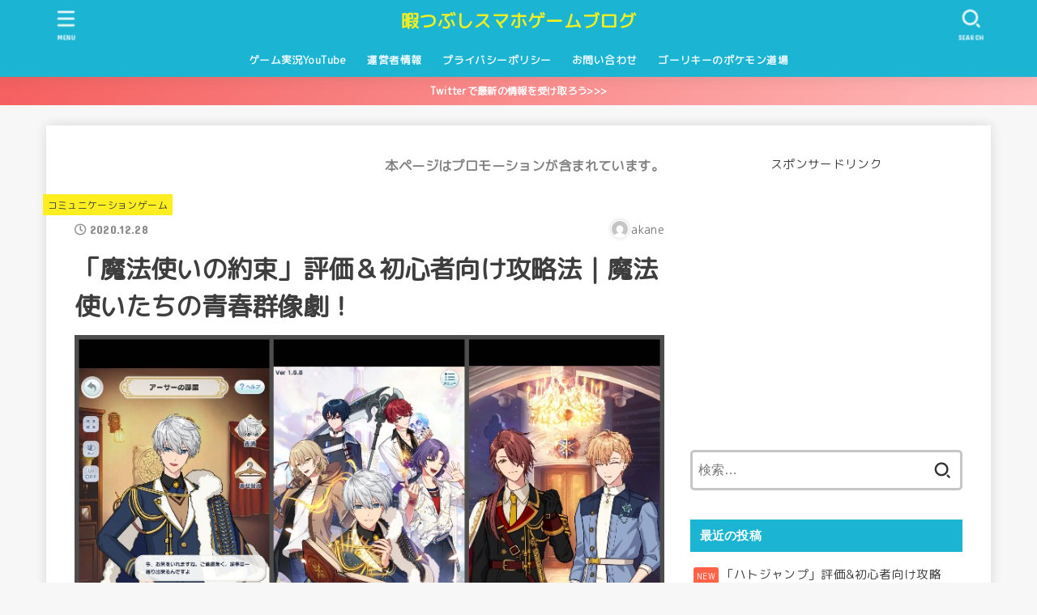

--- FILE ---
content_type: text/html; charset=UTF-8
request_url: https://game-mix.com/mahoutukainoyakusoku-review/
body_size: 22249
content:
<!doctype html><html dir="ltr" lang="ja" prefix="og: https://ogp.me/ns#"><head><meta charset="utf-8"><meta http-equiv="X-UA-Compatible" content="IE=edge"><meta name="HandheldFriendly" content="True"><meta name="MobileOptimized" content="320"><meta name="viewport" content="width=device-width, initial-scale=1"/><link rel="pingback" href="https://game-mix.com/xmlrpc.php"><link media="all" href="https://game-mix.com/wp-content/cache/autoptimize/css/autoptimize_70a9562fce43fef35f0dd00b6e697391.css" rel="stylesheet"><title>「魔法使いの約束」評価＆初心者向け攻略法｜魔法使いたちの青春群像劇！ | 暇つぶしスマホゲームブログ</title><meta name="description" content="「物語の読み応えもある育成ゲームを探してる。」魔法使いの約束は、魔法使い育成ゲームです。イケメンキャラクターやフルボイス＆Live2Dの大ボリュームシナリオはユーザーからも高評価続出♪この記事では、魔法使いの約束の面白さや遊び方、初心者攻略法までをレビュー！" /><meta name="robots" content="max-snippet:-1, max-image-preview:large, max-video-preview:-1" /><link rel="canonical" href="https://game-mix.com/mahoutukainoyakusoku-review/" /><meta name="generator" content="All in One SEO (AIOSEO) 4.6.9.1" /><meta property="og:locale" content="ja_JP" /><meta property="og:site_name" content="暇つぶしスマホゲームブログ" /><meta property="og:type" content="article" /><meta property="og:title" content="「魔法使いの約束」評価＆初心者向け攻略法｜魔法使いたちの青春群像劇！ | 暇つぶしスマホゲームブログ" /><meta property="og:description" content="「物語の読み応えもある育成ゲームを探してる。」魔法使いの約束は、魔法使い育成ゲームです。イケメンキャラクターやフルボイス＆Live2Dの大ボリュームシナリオはユーザーからも高評価続出♪この記事では、魔法使いの約束の面白さや遊び方、初心者攻略法までをレビュー！" /><meta property="og:url" content="https://game-mix.com/mahoutukainoyakusoku-review/" /><meta property="og:image" content="https://game-mix.com/wp-content/uploads/2020/12/CollageMaker_20201221_232935692_copy_800x533.jpg" /><meta property="og:image:secure_url" content="https://game-mix.com/wp-content/uploads/2020/12/CollageMaker_20201221_232935692_copy_800x533.jpg" /><meta property="og:image:width" content="800" /><meta property="og:image:height" content="533" /><meta property="article:published_time" content="2020-12-28T11:00:52+00:00" /><meta property="article:modified_time" content="2020-12-27T11:53:16+00:00" /><meta name="twitter:card" content="summary" /><meta name="twitter:site" content="@appgames18" /><meta name="twitter:title" content="「魔法使いの約束」評価＆初心者向け攻略法｜魔法使いたちの青春群像劇！ | 暇つぶしスマホゲームブログ" /><meta name="twitter:description" content="「物語の読み応えもある育成ゲームを探してる。」魔法使いの約束は、魔法使い育成ゲームです。イケメンキャラクターやフルボイス＆Live2Dの大ボリュームシナリオはユーザーからも高評価続出♪この記事では、魔法使いの約束の面白さや遊び方、初心者攻略法までをレビュー！" /><meta name="twitter:image" content="https://game-mix.com/wp-content/uploads/2020/12/CollageMaker_20201221_232935692_copy_800x533.jpg" /> <script type="application/ld+json" class="aioseo-schema">{"@context":"https:\/\/schema.org","@graph":[{"@type":"Article","@id":"https:\/\/game-mix.com\/mahoutukainoyakusoku-review\/#article","name":"\u300c\u9b54\u6cd5\u4f7f\u3044\u306e\u7d04\u675f\u300d\u8a55\u4fa1\uff06\u521d\u5fc3\u8005\u5411\u3051\u653b\u7565\u6cd5\uff5c\u9b54\u6cd5\u4f7f\u3044\u305f\u3061\u306e\u9752\u6625\u7fa4\u50cf\u5287\uff01 | \u6687\u3064\u3076\u3057\u30b9\u30de\u30db\u30b2\u30fc\u30e0\u30d6\u30ed\u30b0","headline":"\u300c\u9b54\u6cd5\u4f7f\u3044\u306e\u7d04\u675f\u300d\u8a55\u4fa1\uff06\u521d\u5fc3\u8005\u5411\u3051\u653b\u7565\u6cd5\uff5c\u9b54\u6cd5\u4f7f\u3044\u305f\u3061\u306e\u9752\u6625\u7fa4\u50cf\u5287\uff01","author":{"@id":"https:\/\/game-mix.com\/author\/akane\/#author"},"publisher":{"@id":"https:\/\/game-mix.com\/#person"},"image":{"@type":"ImageObject","url":"https:\/\/game-mix.com\/wp-content\/uploads\/2020\/12\/CollageMaker_20201221_232935692_copy_800x533.jpg","width":800,"height":533},"datePublished":"2020-12-28T20:00:52+09:00","dateModified":"2020-12-27T20:53:16+09:00","inLanguage":"ja","mainEntityOfPage":{"@id":"https:\/\/game-mix.com\/mahoutukainoyakusoku-review\/#webpage"},"isPartOf":{"@id":"https:\/\/game-mix.com\/mahoutukainoyakusoku-review\/#webpage"},"articleSection":"\u30b3\u30df\u30e5\u30cb\u30b1\u30fc\u30b7\u30e7\u30f3\u30b2\u30fc\u30e0, \u30b7\u30df\u30e5\u30ec\u30fc\u30b7\u30e7\u30f3\u30b2\u30fc\u30e0, \u80b2\u6210\u30b2\u30fc\u30e0"},{"@type":"BreadcrumbList","@id":"https:\/\/game-mix.com\/mahoutukainoyakusoku-review\/#breadcrumblist","itemListElement":[{"@type":"ListItem","@id":"https:\/\/game-mix.com\/#listItem","position":1,"name":"\u5bb6","item":"https:\/\/game-mix.com\/","nextItem":"https:\/\/game-mix.com\/mahoutukainoyakusoku-review\/#listItem"},{"@type":"ListItem","@id":"https:\/\/game-mix.com\/mahoutukainoyakusoku-review\/#listItem","position":2,"name":"\u300c\u9b54\u6cd5\u4f7f\u3044\u306e\u7d04\u675f\u300d\u8a55\u4fa1\uff06\u521d\u5fc3\u8005\u5411\u3051\u653b\u7565\u6cd5\uff5c\u9b54\u6cd5\u4f7f\u3044\u305f\u3061\u306e\u9752\u6625\u7fa4\u50cf\u5287\uff01","previousItem":"https:\/\/game-mix.com\/#listItem"}]},{"@type":"Person","@id":"https:\/\/game-mix.com\/#person","image":"https:\/\/game-mix.com\/wp-content\/uploads\/2022\/06\/b00f54d6c2da7524433a63425607a508.jpg"},{"@type":"Person","@id":"https:\/\/game-mix.com\/author\/akane\/#author","url":"https:\/\/game-mix.com\/author\/akane\/","name":"akane","image":{"@type":"ImageObject","@id":"https:\/\/game-mix.com\/mahoutukainoyakusoku-review\/#authorImage","url":"https:\/\/secure.gravatar.com\/avatar\/841a5776ab9d3a48c258388be7acb3fd?s=96&d=mm&r=g","width":96,"height":96,"caption":"akane"}},{"@type":"WebPage","@id":"https:\/\/game-mix.com\/mahoutukainoyakusoku-review\/#webpage","url":"https:\/\/game-mix.com\/mahoutukainoyakusoku-review\/","name":"\u300c\u9b54\u6cd5\u4f7f\u3044\u306e\u7d04\u675f\u300d\u8a55\u4fa1\uff06\u521d\u5fc3\u8005\u5411\u3051\u653b\u7565\u6cd5\uff5c\u9b54\u6cd5\u4f7f\u3044\u305f\u3061\u306e\u9752\u6625\u7fa4\u50cf\u5287\uff01 | \u6687\u3064\u3076\u3057\u30b9\u30de\u30db\u30b2\u30fc\u30e0\u30d6\u30ed\u30b0","description":"\u300c\u7269\u8a9e\u306e\u8aad\u307f\u5fdc\u3048\u3082\u3042\u308b\u80b2\u6210\u30b2\u30fc\u30e0\u3092\u63a2\u3057\u3066\u308b\u3002\u300d\u9b54\u6cd5\u4f7f\u3044\u306e\u7d04\u675f\u306f\u3001\u9b54\u6cd5\u4f7f\u3044\u80b2\u6210\u30b2\u30fc\u30e0\u3067\u3059\u3002\u30a4\u30b1\u30e1\u30f3\u30ad\u30e3\u30e9\u30af\u30bf\u30fc\u3084\u30d5\u30eb\u30dc\u30a4\u30b9\uff06Live2D\u306e\u5927\u30dc\u30ea\u30e5\u30fc\u30e0\u30b7\u30ca\u30ea\u30aa\u306f\u30e6\u30fc\u30b6\u30fc\u304b\u3089\u3082\u9ad8\u8a55\u4fa1\u7d9a\u51fa\u266a\u3053\u306e\u8a18\u4e8b\u3067\u306f\u3001\u9b54\u6cd5\u4f7f\u3044\u306e\u7d04\u675f\u306e\u9762\u767d\u3055\u3084\u904a\u3073\u65b9\u3001\u521d\u5fc3\u8005\u653b\u7565\u6cd5\u307e\u3067\u3092\u30ec\u30d3\u30e5\u30fc\uff01","inLanguage":"ja","isPartOf":{"@id":"https:\/\/game-mix.com\/#website"},"breadcrumb":{"@id":"https:\/\/game-mix.com\/mahoutukainoyakusoku-review\/#breadcrumblist"},"author":{"@id":"https:\/\/game-mix.com\/author\/akane\/#author"},"creator":{"@id":"https:\/\/game-mix.com\/author\/akane\/#author"},"image":{"@type":"ImageObject","url":"https:\/\/game-mix.com\/wp-content\/uploads\/2020\/12\/CollageMaker_20201221_232935692_copy_800x533.jpg","@id":"https:\/\/game-mix.com\/mahoutukainoyakusoku-review\/#mainImage","width":800,"height":533},"primaryImageOfPage":{"@id":"https:\/\/game-mix.com\/mahoutukainoyakusoku-review\/#mainImage"},"datePublished":"2020-12-28T20:00:52+09:00","dateModified":"2020-12-27T20:53:16+09:00"},{"@type":"WebSite","@id":"https:\/\/game-mix.com\/#website","url":"https:\/\/game-mix.com\/","name":"\u6687\u3064\u3076\u3057\u30b9\u30de\u30db\u30b2\u30fc\u30e0\u30d6\u30ed\u30b0","inLanguage":"ja","publisher":{"@id":"https:\/\/game-mix.com\/#person"}}]}</script> <link rel='dns-prefetch' href='//fonts.googleapis.com' /><link rel='dns-prefetch' href='//use.fontawesome.com' /><link rel="alternate" type="application/rss+xml" title="暇つぶしスマホゲームブログ &raquo; フィード" href="https://game-mix.com/feed/" /><link rel="alternate" type="application/rss+xml" title="暇つぶしスマホゲームブログ &raquo; コメントフィード" href="https://game-mix.com/comments/feed/" /><link rel="alternate" type="application/rss+xml" title="暇つぶしスマホゲームブログ &raquo; 「魔法使いの約束」評価＆初心者向け攻略法｜魔法使いたちの青春群像劇！ のコメントのフィード" href="https://game-mix.com/mahoutukainoyakusoku-review/feed/" /> <!--noptimize--><script data-wpfc-render="false" id="advads-ready">
			window.advanced_ads_ready=function(e,a){a=a||"complete";var d=function(e){return"interactive"===a?"loading"!==e:"complete"===e};d(document.readyState)?e():document.addEventListener("readystatechange",(function(a){d(a.target.readyState)&&e()}),{once:"interactive"===a})},window.advanced_ads_ready_queue=window.advanced_ads_ready_queue||[];		</script>
		<!--/noptimize--><link rel='stylesheet' id='gf_font-css' href='https://fonts.googleapis.com/css?family=Concert+One&#038;display=swap' type='text/css' media='all' /><link rel='stylesheet' id='fontawesome-css' href='https://use.fontawesome.com/releases/v5.13.0/css/all.css' type='text/css' media='all' /> <script type="text/javascript" src="https://game-mix.com/wp-includes/js/jquery/jquery.min.js?ver=3.7.1" id="jquery-core-js"></script> <link rel="https://api.w.org/" href="https://game-mix.com/wp-json/" /><link rel="alternate" title="JSON" type="application/json" href="https://game-mix.com/wp-json/wp/v2/posts/5235" /><link rel="EditURI" type="application/rsd+xml" title="RSD" href="https://game-mix.com/xmlrpc.php?rsd" /><link rel='shortlink' href='https://game-mix.com/?p=5235' /><link rel="alternate" title="oEmbed (JSON)" type="application/json+oembed" href="https://game-mix.com/wp-json/oembed/1.0/embed?url=https%3A%2F%2Fgame-mix.com%2Fmahoutukainoyakusoku-review%2F" /><link rel="alternate" title="oEmbed (XML)" type="text/xml+oembed" href="https://game-mix.com/wp-json/oembed/1.0/embed?url=https%3A%2F%2Fgame-mix.com%2Fmahoutukainoyakusoku-review%2F&#038;format=xml" /> <script async src="https://pagead2.googlesyndication.com/pagead/js/adsbygoogle.js?client=ca-pub-5043538258983392"
     crossorigin="anonymous"></script> <meta name="google-site-verification" content="3SYKPdY7nYFqSz_25tYzKcH2U_TVCgHBq2EEf0gmksk" /><meta name="thumbnail" content="https://game-mix.com/wp-content/uploads/2020/12/CollageMaker_20201221_232935692_copy_800x533.jpg" /><link rel="icon" href="https://game-mix.com/wp-content/uploads/2021/02/cropped-1-32x32.jpg" sizes="32x32" /><link rel="icon" href="https://game-mix.com/wp-content/uploads/2021/02/cropped-1-192x192.jpg" sizes="192x192" /><link rel="apple-touch-icon" href="https://game-mix.com/wp-content/uploads/2021/02/cropped-1-180x180.jpg" /><meta name="msapplication-TileImage" content="https://game-mix.com/wp-content/uploads/2021/02/cropped-1-270x270.jpg" /></head><body class="post-template-default single single-post postid-5235 single-format-standard wp-embed-responsive headercenter bgfull aa-prefix-advads-"><div id="container"><header id="header" class="header"><div id="inner-header" class="wrap"><div id="site__logo" class="fs_ss"><p class="site__logo__title text none_gf"><a href="https://game-mix.com" class="text-logo-link">暇つぶしスマホゲームブログ</a></p></div><nav id="g_nav" class="menu-%e3%82%b0%e3%83%ad%e3%83%bc%e3%83%90%e3%83%ab%e3%83%8a%e3%83%93-container"><ul id="ul__g_nav" class="menu"><li id="menu-item-4212" class="menu-item menu-item-type-custom menu-item-object-custom menu-item-4212"><a href="https://www.youtube.com/channel/UCRNQzSQ41cAEWy2A8HzCvPQ">ゲーム実況YouTube</a></li><li id="menu-item-25" class="menu-item menu-item-type-post_type menu-item-object-page menu-item-25"><a href="https://game-mix.com/administrator/">運営者情報</a></li><li id="menu-item-26" class="menu-item menu-item-type-post_type menu-item-object-page menu-item-privacy-policy menu-item-26"><a rel="privacy-policy" href="https://game-mix.com/privacypolicy/">プライバシーポリシー</a></li><li id="menu-item-27" class="menu-item menu-item-type-post_type menu-item-object-page menu-item-27"><a href="https://game-mix.com/contact/">お問い合わせ</a></li><li id="menu-item-24571" class="menu-item menu-item-type-custom menu-item-object-custom menu-item-24571"><a href="https://www.youtube.com/channel/UC-bjJ_nzbkP1i_adn0o1OYA">ゴーリキーのポケモン道場</a></li></ul></nav><a href="#searchbox" data-remodal-target="searchbox" id="search_btn" class="nav_btn search_btn"> <svg version="1.1" id="svgicon_search_btn" class="stk_svgicon nav_btn__svgicon" xmlns="http://www.w3.org/2000/svg" xmlns:xlink="http://www.w3.org/1999/xlink" x="0px"
 y="0px" viewBox="0 0 50 50" style="enable-background:new 0 0 50 50;" xml:space="preserve"> <path fill="#edf9fc" d="M44.35,48.52l-4.95-4.95c-1.17-1.17-1.17-3.07,0-4.24l0,0c1.17-1.17,3.07-1.17,4.24,0l4.95,4.95c1.17,1.17,1.17,3.07,0,4.24
 l0,0C47.42,49.7,45.53,49.7,44.35,48.52z"/> <path fill="#edf9fc" d="M22.81,7c8.35,0,15.14,6.79,15.14,15.14s-6.79,15.14-15.14,15.14S7.67,30.49,7.67,22.14S14.46,7,22.81,7 M22.81,1
 C11.13,1,1.67,10.47,1.67,22.14s9.47,21.14,21.14,21.14s21.14-9.47,21.14-21.14S34.49,1,22.81,1L22.81,1z"/> </svg> <span class="text gf">search</span></a><a href="#spnavi" data-remodal-target="spnavi" id="stk_menu_btn" class="nav_btn menu_btn"> <svg version="1.1" id="svgicon_nav_btn" class="stk_svgicon nav_btn__svgicon" xmlns="http://www.w3.org/2000/svg" xmlns:xlink="http://www.w3.org/1999/xlink" x="0px"
 y="0px" viewBox="0 0 50 50" style="enable-background:new 0 0 50 50;" xml:space="preserve"> <g> <g> <path fill="#edf9fc" d="M45.1,46.5H4.9c-1.6,0-2.9-1.3-2.9-2.9v-0.2c0-1.6,1.3-2.9,2.9-2.9h40.2c1.6,0,2.9,1.3,2.9,2.9v0.2
 C48,45.2,46.7,46.5,45.1,46.5z"/> </g> <g> <path fill="#edf9fc" d="M45.1,28.5H4.9c-1.6,0-2.9-1.3-2.9-2.9v-0.2c0-1.6,1.3-2.9,2.9-2.9h40.2c1.6,0,2.9,1.3,2.9,2.9v0.2
 C48,27.2,46.7,28.5,45.1,28.5z"/> </g> <g> <path fill="#edf9fc" d="M45.1,10.5H4.9C3.3,10.5,2,9.2,2,7.6V7.4c0-1.6,1.3-2.9,2.9-2.9h40.2c1.6,0,2.9,1.3,2.9,2.9v0.2
 C48,9.2,46.7,10.5,45.1,10.5z"/> </g> </g> </svg> <span class="text gf">menu</span></a></div></header><div class="header-info fadeIn"><a class="header-info__link" target="_blank" style="background:#F55E5E;background:linear-gradient(135deg,#F55E5E,#ffbaba);" href="https://twitter.com/appgames18">Twitterで最新の情報を受け取ろう>>></a></div><div id="content"><div id="inner-content" class="fadeIn wrap"><main id="main"><article id="post-5235" class="post-5235 post type-post status-publish format-standard has-post-thumbnail hentry category-communication category-simulation category-ikusei article"><div id="custom_html-2" class="widget_text widget widget_custom_html"><div class="textwidget custom-html-widget"><p style="text-align: right;"><span style="color: #808080;"><strong>本ページはプロモーションが含まれています。</strong></span></p></div></div><header class="article-header entry-header"><p class="byline entry-meta vcard"><span class="cat-name cat-id-1"><a href="https://game-mix.com/category/communication/">コミュニケーションゲーム</a></span><time class="time__date gf entry-date updated" datetime="2020-12-28">2020.12.28</time><span class="writer name author"><img alt='' src='https://secure.gravatar.com/avatar/841a5776ab9d3a48c258388be7acb3fd?s=30&#038;d=mm&#038;r=g' srcset='https://secure.gravatar.com/avatar/841a5776ab9d3a48c258388be7acb3fd?s=60&#038;d=mm&#038;r=g 2x' class='avatar avatar-30 photo' height='30' width='30' decoding='async'/><span class="fn">akane</span></span></p><h1 class="entry-title post-title" itemprop="headline" rel="bookmark">「魔法使いの約束」評価＆初心者向け攻略法｜魔法使いたちの青春群像劇！</h1><figure class="eyecatch stk_post_main_thum"><img width="800" height="533" src="https://game-mix.com/wp-content/uploads/2020/12/CollageMaker_20201221_232935692_copy_800x533.jpg" class="stk_post_main_thum__img wp-post-image" alt="" decoding="async" fetchpriority="high" srcset="https://game-mix.com/wp-content/uploads/2020/12/CollageMaker_20201221_232935692_copy_800x533.jpg 800w, https://game-mix.com/wp-content/uploads/2020/12/CollageMaker_20201221_232935692_copy_800x533-300x200.jpg 300w, https://game-mix.com/wp-content/uploads/2020/12/CollageMaker_20201221_232935692_copy_800x533-768x512.jpg 768w" sizes="(max-width: 800px) 100vw, 800px" /></figure><ul class="sns_btn__ul"><li class="sns_btn__li twitter"><a class="sns_btn__link" target="blank" 
 href="//twitter.com/intent/tweet?url=https%3A%2F%2Fgame-mix.com%2Fmahoutukainoyakusoku-review%2F&text=%E3%80%8C%E9%AD%94%E6%B3%95%E4%BD%BF%E3%81%84%E3%81%AE%E7%B4%84%E6%9D%9F%E3%80%8D%E8%A9%95%E4%BE%A1%EF%BC%86%E5%88%9D%E5%BF%83%E8%80%85%E5%90%91%E3%81%91%E6%94%BB%E7%95%A5%E6%B3%95%EF%BD%9C%E9%AD%94%E6%B3%95%E4%BD%BF%E3%81%84%E3%81%9F%E3%81%A1%E3%81%AE%E9%9D%92%E6%98%A5%E7%BE%A4%E5%83%8F%E5%8A%87%EF%BC%81&tw_p=tweetbutton" 
 onclick="window.open(this.href, 'tweetwindow', 'width=550, height=450,personalbar=0,toolbar=0,scrollbars=1,resizable=1'); return false;
 "> <span class="sns_btn__text">ツイート</span></a></li><li class="sns_btn__li facebook"><a class="sns_btn__link" 
 href="//www.facebook.com/sharer.php?src=bm&u=https%3A%2F%2Fgame-mix.com%2Fmahoutukainoyakusoku-review%2F&t=%E3%80%8C%E9%AD%94%E6%B3%95%E4%BD%BF%E3%81%84%E3%81%AE%E7%B4%84%E6%9D%9F%E3%80%8D%E8%A9%95%E4%BE%A1%EF%BC%86%E5%88%9D%E5%BF%83%E8%80%85%E5%90%91%E3%81%91%E6%94%BB%E7%95%A5%E6%B3%95%EF%BD%9C%E9%AD%94%E6%B3%95%E4%BD%BF%E3%81%84%E3%81%9F%E3%81%A1%E3%81%AE%E9%9D%92%E6%98%A5%E7%BE%A4%E5%83%8F%E5%8A%87%EF%BC%81" 
 onclick="javascript:window.open(this.href, '', 'menubar=no,toolbar=no,resizable=yes,scrollbars=yes,height=300,width=600');return false;
 "> <span class="sns_btn__text">シェア</span></a></li><li class="sns_btn__li hatebu"><a class="sns_btn__link" target="_blank"
 href="//b.hatena.ne.jp/add?mode=confirm&url=https://game-mix.com/mahoutukainoyakusoku-review/
 &title=%E3%80%8C%E9%AD%94%E6%B3%95%E4%BD%BF%E3%81%84%E3%81%AE%E7%B4%84%E6%9D%9F%E3%80%8D%E8%A9%95%E4%BE%A1%EF%BC%86%E5%88%9D%E5%BF%83%E8%80%85%E5%90%91%E3%81%91%E6%94%BB%E7%95%A5%E6%B3%95%EF%BD%9C%E9%AD%94%E6%B3%95%E4%BD%BF%E3%81%84%E3%81%9F%E3%81%A1%E3%81%AE%E9%9D%92%E6%98%A5%E7%BE%A4%E5%83%8F%E5%8A%87%EF%BC%81" 
 onclick="window.open(this.href, 'HBwindow', 'width=600, height=400, menubar=no, toolbar=no, scrollbars=yes'); return false;
 "> <span class="sns_btn__text">はてブ</span></a></li><li class="sns_btn__li line"><a class="sns_btn__link" target="_blank"
 href="//line.me/R/msg/text/?%E3%80%8C%E9%AD%94%E6%B3%95%E4%BD%BF%E3%81%84%E3%81%AE%E7%B4%84%E6%9D%9F%E3%80%8D%E8%A9%95%E4%BE%A1%EF%BC%86%E5%88%9D%E5%BF%83%E8%80%85%E5%90%91%E3%81%91%E6%94%BB%E7%95%A5%E6%B3%95%EF%BD%9C%E9%AD%94%E6%B3%95%E4%BD%BF%E3%81%84%E3%81%9F%E3%81%A1%E3%81%AE%E9%9D%92%E6%98%A5%E7%BE%A4%E5%83%8F%E5%8A%87%EF%BC%81%0Ahttps%3A%2F%2Fgame-mix.com%2Fmahoutukainoyakusoku-review%2F
 "> <span class="sns_btn__text">送る</span></a></li><li class="sns_btn__li pocket"><a class="sns_btn__link" 
 href="//getpocket.com/edit?url=https://game-mix.com/mahoutukainoyakusoku-review/&title=%E3%80%8C%E9%AD%94%E6%B3%95%E4%BD%BF%E3%81%84%E3%81%AE%E7%B4%84%E6%9D%9F%E3%80%8D%E8%A9%95%E4%BE%A1%EF%BC%86%E5%88%9D%E5%BF%83%E8%80%85%E5%90%91%E3%81%91%E6%94%BB%E7%95%A5%E6%B3%95%EF%BD%9C%E9%AD%94%E6%B3%95%E4%BD%BF%E3%81%84%E3%81%9F%E3%81%A1%E3%81%AE%E9%9D%92%E6%98%A5%E7%BE%A4%E5%83%8F%E5%8A%87%EF%BC%81" 
 onclick="window.open(this.href, 'Pocketwindow', 'width=550, height=350, menubar=no, toolbar=no, scrollbars=yes'); return false;
 "> <span class="sns_btn__text">Pocket</span></a></li></ul></header><section class="entry-content cf"><p><strong>「魔法使いの約束」</strong>は、<span style="font-size:24px"><span style="color: #ff0000"><strong>イケメン魔法使いたちを育成するゲームアプリ</strong></span></span>です。</p><p>自宅マンションのエレベーターが到着したのは、人間と魔法使いが共存する異世界！？</p><p>賢者として、年に一度訪れる〈大いなる災厄〉と戦うため選ばれた21人の魔法使いたちを育成しよう！</p><p><span style="color: #ff6600"><strong>豪華フルボイス＆Live2Dのストーリーは、大ボリュームで読み応え抜群ですよ♪</strong></span></p><p>仲間を集めて育成し、ミッションを進めることでイケメン魔法使いたちと心を繋ごう！</p><p>この記事ではユーザーからも高評価のゲームアプリ「魔法使いの約束」の魅力や遊び方、また本当に無課金でも楽しめるのかどうかを評価していきます！</p><div class="cbox intitle is-style-yellow_box type_normal"><div class="box_title"><span class="span__box_title">今すぐダウンロードしたい方はコチラ↓↓</span></div><div class="cboxcomment"><div id="appreach-box" style="text-align: left;"><img decoding="async" id="appreach-image" src="https://is4-ssl.mzstatic.com/image/thumb/Purple114/v4/c6/ac/ca/c6acca5b-dc15-f67d-c03e-41043b944293/source/512x512bb.jpg" alt="魔法使いの約束" style="float: left; margin: 10px; width: 25%; max-width: 120px; border-radius: 10%;"></p><div class="appreach-info" style="margin: 10px;"><div id="appreach-appname">魔法使いの約束</div><div id="appreach-developer" style="font-size: 80%; display: inline-block;">開発元:<span id="appreach-developerurl">coly, Inc.</span></div><div id="appreach-price" style="font-size: 80%; display: inline-block;">無料</div><div class="appreach-powered" style="font-size: 80%; display: inline-block;">posted with<a href="https://mama-hack.com/app-reach/" title="アプリーチ" target="_blank" rel="nofollow noopener noreferrer">アプリーチ</a></div><div class="appreach-links" style="float: left;"><div id="appreach-itunes-link" style="display: inline-block;"><a id="appreach-itunes" href="https://apps.apple.com/jp/app/%25E9%25AD%2594%25E6%25B3%2595%25E4%25BD%25BF%25E3%2581%2584%25E3%2581%25AE%25E7%25B4%2584%25E6%259D%259F/id1481949790?uo=4" target="_blank" rel="nofollow noopener noreferrer"><img decoding="async" src="https://nabettu.github.io/appreach/img/itune_ja.svg" style="height: 40px; width: 135px;"></a></div><div id="appreach-gplay-link" style="display: inline-block;"><a id="appreach-gplay" href="https://play.google.com/store/apps/details?id=com.colyinc.mahoyaku" target="_blank" rel="nofollow noopener noreferrer"><img decoding="async" src="https://nabettu.github.io/appreach/img/gplay_ja.png" style="height: 40px; width: 134.5px;"></a></div></div></div><div class="appreach-footer" style="margin-bottom: 10px; clear: left;"></div></div></div></div><div class="cbox intitle is-style-pink_box type_normal"><div class="box_title"><span class="span__box_title">この記事はこんな人にオススメ！</span></div><div class="cboxcomment"><ul><li>育成ゲームが好き</li><li>群像劇を読むのが好き</li><li>「魔法使いの約束」に興味がある</li><li>暇つぶしになるゲームを探している</li></ul></div></div><div id="toc_container" class="no_bullets"><p class="toc_title">もくじ</p><ul class="toc_list"><li><a href="#i"><span class="toc_number toc_depth_1">1</span> 「魔法使いの約束」の面白さや魅力を紹介！</a><ul><li><a href="#i-2"><span class="toc_number toc_depth_2">1.1</span> 引き込まれるストーリー！</a></li><li><a href="#i-3"><span class="toc_number toc_depth_2">1.2</span> 種類が豊富な『覚醒キャラ』！</a></li><li><a href="#i-4"><span class="toc_number toc_depth_2">1.3</span> 『魔法舎』で魔法使いたちと触れ合える！</a></li></ul></li><li><a href="#i-5"><span class="toc_number toc_depth_1">2</span> 「魔法使いの約束」の遊び方</a><ul><li><a href="#i-6"><span class="toc_number toc_depth_2">2.1</span> 魔法使いを『育成』しよう！</a><ul><li><a href="#i-7"><span class="toc_number toc_depth_3">2.1.1</span> ①パーティ編成</a></li><li><a href="#i-8"><span class="toc_number toc_depth_3">2.1.2</span> ②『育成』開始！</a></li><li><a href="#i-9"><span class="toc_number toc_depth_3">2.1.3</span> ③『覚醒』させるには？</a></li></ul></li><li><a href="#i-10"><span class="toc_number toc_depth_2">2.2</span> ミッションを進めよう！</a></li><li><a href="#i-11"><span class="toc_number toc_depth_2">2.3</span> ストーリーを読もう！</a></li><li><a href="#i-12"><span class="toc_number toc_depth_2">2.4</span> 『魔法舎』で交流しよう！</a></li></ul></li><li><a href="#i-13"><span class="toc_number toc_depth_1">3</span> 「魔法使いの約束」初心者向け序盤攻略のコツ！</a><ul><li><a href="#i-14"><span class="toc_number toc_depth_2">3.1</span> 依頼をこなそう！</a></li><li><a href="#i-15"><span class="toc_number toc_depth_2">3.2</span> とにかく『育成』しよう！</a></li></ul></li><li><a href="#i-16"><span class="toc_number toc_depth_1">4</span> 「魔法使いの約束」って無課金でも楽しめるの？</a></li><li><a href="#i-17"><span class="toc_number toc_depth_1">5</span> 「魔法使いの約束」の口コミ・評価</a></li><li><a href="#i-18"><span class="toc_number toc_depth_1">6</span> 「魔法使いの約束」に似たゲームアプリの紹介</a><ul><li><a href="#i-19"><span class="toc_number toc_depth_2">6.1</span> ①エリオスライジングヒーローズ</a></li><li><a href="#BUSTAFELLOWS"><span class="toc_number toc_depth_2">6.2</span> ②BUSTAFELLOWS</a></li><li><a href="#Music"><span class="toc_number toc_depth_2">6.3</span> ③あんさんぶるスターズ!!Music</a></li></ul></li><li><a href="#i-20"><span class="toc_number toc_depth_1">7</span> まとめ</a></li></ul></div><div class="advads-%e3%83%a9%e3%83%b3%e3%82%ad%e3%83%b3%e3%82%b0" id="advads-239838509"><div class="voice cf r"><figure class="icon"><img loading="lazy" decoding="async" src="https://game-mix.com/wp-content/uploads/2022/06/b00f54d6c2da7524433a63425607a508.jpg" class="voice_icon__img" width="150" height="150"><figcaption class="name">ふなみ</figcaption></figure><div class="voicecomment"><a href="https://www.youtube.com/channel/UCRNQzSQ41cAEWy2A8HzCvPQ">暇つぶしゲームちゃんねる</a>もよろしくお願いします♪</div></div><div class="cbox intitle is-style-red_box type_ttl"><div class="box_title"><span class="span__box_title">人気のおすすめゲームランキングTOP3！</span></div><div class="cboxcomment"> <u><span style="color: #ffd700"><strong><i class="fas fa-crown fa-2x"></i> </strong></span><span style="font-size:26px"><strong>「ドット魔女」</strong></span></u> <a href="https://app.seedapp.jp/click/v1/ad/2879?site=7176&article=11722&creative=60571"> <img decoding="async" border="0" alt="" src="https://seedapp-creative.s3.amazonaws.com/creative/2254/c567be23-f830-4f9c-9864-6024ae2a4355.png"> </a> <br>「<strong>ドット魔女</strong>」は<span style="color: #ff0000;"><strong>魔女を配置して迫りくる敵を倒すローグライクディフェンスゲーム</strong></span>です。<span style="color: #ff6600;"><strong>魔女の合成や覚醒、配置変更・装備スキル</strong></span>などディフェンスゲームらしい戦略要素が楽しい♪ <br><br><span class="span__stk_maker_pink"><strong>ローグライク系のゲームが好きな方</strong></span>や<span class="span__stk_maker_pink span__stk_maker_blue"><strong>単純だけど何故かハマっちゃうゲーム</strong></span>を探している方におすすめです♪ <br><br><div class="inks"><p style="text-align: center;"><a class="aslink" href="https://app.seedapp.jp/click/v1/ad/2879?site=7176&article=11722" rel="nofollow"><img loading="lazy" decoding="async" src="https://nabettu.github.io/appreach/img/itune_ja.svg" width="200" height="30" /></a> <a class="appreach__gplink" href="https://app.seedapp.jp/click/v1/ad/2879?site=7176&article=11722" rel="nofollow"><img loading="lazy" decoding="async" src="https://nabettu.github.io/appreach/img/gplay_ja.png" width="200" height="30" /></a></p></div><div class="voice cf l nadesiko"><figure class="icon"><img loading="lazy" decoding="async" src="https://game-mix.com/wp-content/uploads/2023/11/45fadef30ed8fb7135133324cf0f6ff2.jpg" class="voice_icon__img" width="150" height="150"><figcaption class="name">なでしこ</figcaption></figure><div class="voicecomment">かわいいキャラクターたちも魅力♪</div></div><hr><u><span style="color: #c0c0c0"><strong><i class="fas fa-crown fa-2x"></i></strong></span> <span style="font-size:26px"><strong>「なめこ栽培キットDeluxe 極」</strong></span></u> <a href="https://app.seedapp.jp/click/v1/ad/1566?site=7176&amp;article=11722&amp;creative=30200"> <img loading="lazy" decoding="async" class="" src="https://seedapp-creative.s3.amazonaws.com/creative/1268/b0c55740-f0c0-4159-9330-4f1edebbe6be.png" alt="" width="600" height="600" border="0" /> </a><p style="text-align: center;"><strong>／収穫のエフェクトが爽快！＼</strong></p> 言わずとしれた名作！<span style="color: #ff0000;"><strong>原木になめこフードを撒いて、なめこを育成・収穫するゲーム</strong></span>です♪カジュアル操作で、カワイイなめこたちを育てて「<strong>なめこ栽培家の極み</strong>」を目指そう！<span style="color: #ff6600;"><strong>なめこシリーズをプレイしたことがある方はハマること間違いなし♪</strong></span><br><br><div class="inks"><p style="text-align: center;"><a class="aslink" href="https://app.seedapp.jp/click/v1/ad/1566?site=7176&amp;article=11722" rel="nofollow"><img loading="lazy" decoding="async" src="https://nabettu.github.io/appreach/img/itune_ja.svg" width="200" height="30" /></a> <a class="appreach__gplink" href="https://app.seedapp.jp/click/v1/ad/1566?site=7176&amp;article=11722" rel="nofollow"><img loading="lazy" decoding="async" src="https://nabettu.github.io/appreach/img/gplay_ja.png" width="200" height="30" /></a></p></div><hr><u><span style="color: #b87333"><strong><i class="fas fa-crown fa-2x"></i></strong></span> <span style="font-size:26px"><strong>PLUSMATE（プラスメイト）</strong></span></u><p style="text-align:center;"><a href="https://app.seedapp.jp/click/v1/ad/1457?site=7176&amp;article=11722&amp;creative=36512"> <img loading="lazy" decoding="async" class="" src="https://seedapp-creative.s3.amazonaws.com/creative/1188/d2586b3a-b019-4d03-9a44-4536b0ef01ac.png" alt="" width="730" height="730" border="0" /> </a></p><strong>「プラスメイト」</strong>は、<span style="color: #ff0000;"><strong>イケメン達と自由に会話ができる超新感覚恋愛シミュレーションチャットゲーム</strong></span>です。何が新感覚かというと‥「決められた選択肢から選ぶ」のではなく、<span style="color: #ff6600;"><strong>あなたが発した言葉に対して、イケメン彼氏が返事をしてくれるところ♪</strong></span>また、イケメン彼氏達は、朝起きて、、昼間は学校に通い、夜は寝る生活をしています。<span style="color: #ff0000;"><strong>まるで現実と二次元が融合したみたい！！</strong></span><span style="color: #ff6600;"><strong>超リアルな二次元彼氏が欲しい方にオススメですよ♪</strong></span> <br><p style="text-align: center;"><a href="https://app.seedapp.jp/click/v1/ad/1457?site=7176&amp;article=11722"><span style="font-size: 20px;">&#x25b6;プレイしたい方はここからどうぞ♪</span></a></p><div class="voice cf l"><figure class="icon"><img loading="lazy" decoding="async" src="https://game-mix.com/wp-content/uploads/2022/06/297cfa7e9c1e26c2272eb7276aee3544.jpg" class="voice_icon__img" width="150" height="150"><figcaption class="name">れん</figcaption></figure><div class="voicecomment">課金すればムフフなR18トークもできちゃう‥♡</div></div></div></div><p style="text-align:center;">スポンサードリンク</p><div class="add"><div class="cls"> <script async src="https://pagead2.googlesyndication.com/pagead/js/adsbygoogle.js?client=ca-pub-5043538258983392"
     crossorigin="anonymous"></script>  <ins class="adsbygoogle"
 style="display:block"
 data-ad-client="ca-pub-5043538258983392"
 data-ad-slot="1087279402"
 data-ad-format="auto"
 data-full-width-responsive="true"></ins> <script>(adsbygoogle = window.adsbygoogle || []).push({});</script> </div></div></div><h2><span id="i">「魔法使いの約束」の面白さや魅力を紹介！</span></h2><p>こちらの項では「魔法使いの約束」を実際にプレイしてみて感じた面白さや魅力を紹介していきます！</p><h3><span id="i-2">引き込まれるストーリー！</span></h3><p>「魔法使いの約束」の魅力は、なんといっても<span style="font-size:24px"><span style="color: #ff0000"><strong>ストーリー！</strong></span></span></p><p>『メインストーリー』の他にそれぞれの魔法使いごとの物語を描いた『キャラクターストーリー』もあり、<span style="color: #ff6600"><strong>とにかくボリューム満点！</strong></span></p><p>また『メインストーリー』はフルボイス＆Live2D®採用で、目でも耳でも楽しめちゃいますよ♪</p> <img decoding="async" src="https://game-mix.com/wp-content/uploads/2020/12/Screenshot_20201219_195001_com.colyinc.mahoyaku_copy_432x936.jpg" alt="" width="432" height="936" class="aligncenter size-full wp-image-5252" srcset="https://game-mix.com/wp-content/uploads/2020/12/Screenshot_20201219_195001_com.colyinc.mahoyaku_copy_432x936.jpg 432w, https://game-mix.com/wp-content/uploads/2020/12/Screenshot_20201219_195001_com.colyinc.mahoyaku_copy_432x936-138x300.jpg 138w" sizes="(max-width: 432px) 100vw, 432px" /><p style="text-align:center"><strong>／まるで本当にそこに居るかのような立体感！＼</strong></p><p><span style="color: #ff6600"><strong>複雑で個性的な魔法使いたちの濃厚な群像劇は、ただの乙女ゲームとは違い読み応えバツグンなんです♪</strong></span></p><h3><span id="i-3">種類が豊富な『覚醒キャラ』！</span></h3><p><strong>魔法使いたちを『育成』すると、彼らが『覚醒』！</strong></p><p>、、、するのはよくあるスマホゲームですが、「魔法使いの約束」のすごいはその<span style="font-size:24px"><span style="color: #ff0000"><strong>『覚醒キャラ』の種類！</strong></span></span></p><p><span style="color: #ff6600"><strong>『育成』の仕方により、キャラの服装やポーズまで変わるんです！</strong></span></p> <img decoding="async" src="https://game-mix.com/wp-content/uploads/2020/12/Screenshot_20201222_001004_com.colyinc.mahoyaku_copy_432x936.jpg" alt="" width="432" height="936" class="aligncenter size-full wp-image-5254" srcset="https://game-mix.com/wp-content/uploads/2020/12/Screenshot_20201222_001004_com.colyinc.mahoyaku_copy_432x936.jpg 432w, https://game-mix.com/wp-content/uploads/2020/12/Screenshot_20201222_001004_com.colyinc.mahoyaku_copy_432x936-138x300.jpg 138w" sizes="(max-width: 432px) 100vw, 432px" /><p style="text-align:center"><strong>／推しがこんな姿に変身することも！？＼</strong></p><p>各魔法使いたちに数種類の『覚醒キャラ』が用意されているので、『覚醒』後の姿を想像したり全種類のキャラをコンプリートする楽しさもあるんですよ♪</p><h3><span id="i-4">『魔法舎』で魔法使いたちと触れ合える！</span></h3><p>魔法使いたちが住む『魔法舎』では<span style="color: #ff0000"><strong>彼らの部屋を訪れて撫でたり着せ替えたり、また料理を振る舞うことができちゃいます！</strong></span></p><p>特にキッチンで遊べる『料理』は、材料を集めてレシピに沿って材料を入れたりアレンジしたり、、、と<span style="color: #ff6600"><strong>それだけでも楽しいミニゲームなんです♪</strong></span></p> <img loading="lazy" decoding="async" src="https://game-mix.com/wp-content/uploads/2020/12/Screenshot_20201222_001305_com.colyinc.mahoyaku_copy_432x936.jpg" alt="" width="432" height="936" class="aligncenter size-full wp-image-5256" srcset="https://game-mix.com/wp-content/uploads/2020/12/Screenshot_20201222_001305_com.colyinc.mahoyaku_copy_432x936.jpg 432w, https://game-mix.com/wp-content/uploads/2020/12/Screenshot_20201222_001305_com.colyinc.mahoyaku_copy_432x936-138x300.jpg 138w" sizes="(max-width: 432px) 100vw, 432px" /><p style="text-align:center"><strong>／推しの好きなものを作ってあげられちゃう！＼</strong></p><div class="advads-%e3%82%b3%e3%83%b3%e3%83%86%e3%83%b3%e3%83%84" id="advads-2124360327"><p style="text-align:center;">スポンサードリンク</p><div class="add"><div class="cls"> <script async src="https://pagead2.googlesyndication.com/pagead/js/adsbygoogle.js?client=ca-pub-5043538258983392"
     crossorigin="anonymous"></script>  <ins class="adsbygoogle"
 style="display:block"
 data-ad-client="ca-pub-5043538258983392"
 data-ad-slot="1087279402"
 data-ad-format="auto"
 data-full-width-responsive="true"></ins> <script>(adsbygoogle = window.adsbygoogle || []).push({});</script> </div></div></div><h2><span id="i-5">「魔法使いの約束」の遊び方</span></h2><p>年に一度やってくる〈大いなる災厄〉。</p><p><span style="color: #ff6600"><strong>あなたの役割は、月と戦う21人の魔法使いを賢者として導くこと！</strong></span></p><p>この項では、「魔法使いの約束」の進め方について解説していきます。</p><p>様々な遊び方があるので、遊ぶ前にぜひここでチェックしてみてくださいね！</p><h3><span id="i-6">魔法使いを『育成』しよう！</span></h3><p><span style="color: #ff0000"><strong>『育成スポット』で魔法使いと交流したりエピソードを楽しみながら、彼らの心を成長させよう！</strong></span></p> <img loading="lazy" decoding="async" src="https://game-mix.com/wp-content/uploads/2020/12/CollageMaker_20201222_001541106_copy_800x533.jpg" alt="" width="800" height="533" class="aligncenter size-full wp-image-5250" srcset="https://game-mix.com/wp-content/uploads/2020/12/CollageMaker_20201222_001541106_copy_800x533.jpg 800w, https://game-mix.com/wp-content/uploads/2020/12/CollageMaker_20201222_001541106_copy_800x533-300x200.jpg 300w, https://game-mix.com/wp-content/uploads/2020/12/CollageMaker_20201222_001541106_copy_800x533-768x512.jpg 768w" sizes="(max-width: 800px) 100vw, 800px" /><p style="text-align:center"><strong>／『育成スポット』にはそれぞれの特徴が！＼</strong></p><p><span style="color: #ff6600"><strong>『育成』が完了すると、魔法使いたちが様々な姿に『覚醒』しますよ♪</strong></span></p><p>以下からは、『育成』の方法を紹介します！</p><h4><span id="i-7">①パーティ編成</span></h4> <img loading="lazy" decoding="async" src="https://game-mix.com/wp-content/uploads/2020/12/Screenshot_20201222_001753_com.colyinc.mahoyaku_copy_432x936.jpg" alt="" width="432" height="936" class="aligncenter size-full wp-image-5257" srcset="https://game-mix.com/wp-content/uploads/2020/12/Screenshot_20201222_001753_com.colyinc.mahoyaku_copy_432x936.jpg 432w, https://game-mix.com/wp-content/uploads/2020/12/Screenshot_20201222_001753_com.colyinc.mahoyaku_copy_432x936-138x300.jpg 138w" sizes="(max-width: 432px) 100vw, 432px" /><p style="text-align:center"><strong>／『育成』前にパーティ編成！＼</strong></p><p>一番左の<span style="color: #ff0000"><strong>『シナリオカード』</strong></span>には、メインで育成したい魔法使いを1人置きます。</p><p>その他にもサポートとして、<span style="color: #ff6600"><strong>最大4人の魔法使いを連れて行けますよ！</strong></span></p><p>よく分からなければ、『まとめて編成』や『オート編成』におまかせすることもできるので安心してくださいね！</p><h4><span id="i-8">②『育成』開始！</span></h4><p>『育成』はターン制で、1ターンごとに行動を選びます。</p> <img loading="lazy" decoding="async" src="https://game-mix.com/wp-content/uploads/2020/12/Screenshot_20201222_000852_com.colyinc.mahoyaku_copy_432x936.jpg" alt="" width="432" height="936" class="aligncenter size-full wp-image-5253" srcset="https://game-mix.com/wp-content/uploads/2020/12/Screenshot_20201222_000852_com.colyinc.mahoyaku_copy_432x936.jpg 432w, https://game-mix.com/wp-content/uploads/2020/12/Screenshot_20201222_000852_com.colyinc.mahoyaku_copy_432x936-138x300.jpg 138w" sizes="(max-width: 432px) 100vw, 432px" /><p style="text-align:center"><strong>／あなたの行動で魔法使いの心や能力に変化が！＼</strong></p><p><span style="color: #ff6600"><strong>ターンごとに以下の4つのコマンドを選択して、『育成』を進めましょう！</strong></span></p><ul><li>交流・・・パラメータが増加しスタミナが減る</li><li>特別コマンド・・・育成スポットにより異なる効果が得られる</li><li>休む・・・スタミナがランダムに回復</li><li>様子を見る・・・『覚醒』後の姿を確認できる</li></ul><p>また、行動の前後には『エピソード』と呼ばれる会話や出来事が発生することもありますよ！</p><h4><span id="i-9">③『覚醒』させるには？</span></h4><p>『育成』のそれぞれのパートが終わるたびに、『パートリザルト』を確認することができます。</p> <img loading="lazy" decoding="async" src="https://game-mix.com/wp-content/uploads/2020/12/Screenshot_20201222_002642_com.colyinc.mahoyaku_copy_432x936.jpg" alt="" width="432" height="936" class="aligncenter size-full wp-image-5258" srcset="https://game-mix.com/wp-content/uploads/2020/12/Screenshot_20201222_002642_com.colyinc.mahoyaku_copy_432x936.jpg 432w, https://game-mix.com/wp-content/uploads/2020/12/Screenshot_20201222_002642_com.colyinc.mahoyaku_copy_432x936-138x300.jpg 138w" sizes="(max-width: 432px) 100vw, 432px" /><p style="text-align:center"><strong>／魔法使いの心の強さや、育成中に獲得した『特性』をここでチェック！＼</strong></p><p>このまま次のパートに進み『育成』を続けることもできますが、<span style="color: #ff6600"><strong>『覚醒』させたい場合は『このまま覚醒』ボタンをタップ！</strong></span></p><p>すると、魔法使いが『覚醒キャラ』に変化します♪</p> <img loading="lazy" decoding="async" src="https://game-mix.com/wp-content/uploads/2020/12/Screenshot_20201222_002742_com.colyinc.mahoyaku_copy_432x936.jpg" alt="" width="432" height="936" class="aligncenter size-full wp-image-5259" srcset="https://game-mix.com/wp-content/uploads/2020/12/Screenshot_20201222_002742_com.colyinc.mahoyaku_copy_432x936.jpg 432w, https://game-mix.com/wp-content/uploads/2020/12/Screenshot_20201222_002742_com.colyinc.mahoyaku_copy_432x936-138x300.jpg 138w" sizes="(max-width: 432px) 100vw, 432px" /><p style="text-align:center"><strong>／どう『覚醒』するかは『育成』次第！＼</strong></p><p>ちなみに『覚醒』させてもカードは消えないし、同じカードを何度も『覚醒』させられるので安心してくださいね！</p><h3><span id="i-10">ミッションを進めよう！</span></h3><p>次は<span style="color: #ff0000"><strong>『育成』で育てた『覚醒キャラ』でパーティを組み、『ミッション』に挑戦してみましょう！</strong></span></p> <img loading="lazy" decoding="async" src="https://game-mix.com/wp-content/uploads/2020/12/CollageMaker_20201222_003209186_copy_800x533.jpg" alt="" width="800" height="533" class="aligncenter size-full wp-image-5247" srcset="https://game-mix.com/wp-content/uploads/2020/12/CollageMaker_20201222_003209186_copy_800x533.jpg 800w, https://game-mix.com/wp-content/uploads/2020/12/CollageMaker_20201222_003209186_copy_800x533-300x200.jpg 300w, https://game-mix.com/wp-content/uploads/2020/12/CollageMaker_20201222_003209186_copy_800x533-768x512.jpg 768w" sizes="(max-width: 800px) 100vw, 800px" /><p style="text-align:center"><strong>／『訓練』を重ねて『厄災』に備えよう！＼</strong></p><p>『ミッション』では、覚醒キャラ10体が『スカイ』『ランド』『マリン』の3ポジションに分かれてチーム戦を行います。</p><p><span style="color: #ff6600"><strong>2チーム以上が勝つとあなたの勝利となり、経験値や報酬がもらえますよ♪</strong></span></p><p>『ミッション』の大まかな流れは以下の通りです。</p><ul><li>①舞台やヒントを参考にパーティ編成！</li><li>②10体の『覚醒キャラ』でオート戦闘！</li></ul> <img loading="lazy" decoding="async" src="https://game-mix.com/wp-content/uploads/2020/12/Screenshot_20201222_002930_com.colyinc.mahoyaku_copy_432x936.jpg" alt="" width="432" height="936" class="aligncenter size-full wp-image-5260" srcset="https://game-mix.com/wp-content/uploads/2020/12/Screenshot_20201222_002930_com.colyinc.mahoyaku_copy_432x936.jpg 432w, https://game-mix.com/wp-content/uploads/2020/12/Screenshot_20201222_002930_com.colyinc.mahoyaku_copy_432x936-138x300.jpg 138w" sizes="(max-width: 432px) 100vw, 432px" /><p style="text-align:center"><strong>／そのつど決まる『舞台』に合ったパーティ編成が勝利のカギ！＼</strong></p><p>『ミッション』を行うステージによりドロップする報酬が違うので、いろいろな場所で『ミッション』を行ってみてくださいね！</p><h3><span id="i-11">ストーリーを読もう！</span></h3><p><span style="color: #ff0000"><strong>『ストーリー』では、個性豊かな魔法使いたちとの物語を楽しむことができます！</strong></span></p><p>『ストーリー』は、大きく分けて以下の3種類がありますよ！</p><ul><li>21人の魔法使いは織りなす<strong>『メインストーリー』</strong></li><li>それぞれの魔法使いに焦点を当てた<strong>『キャラクターストーリー』</strong></li><li>イベント期間中に開放できる<strong>『イベントストーリー』</strong></li></ul> <img loading="lazy" decoding="async" src="https://game-mix.com/wp-content/uploads/2020/12/Screenshot_20201222_003442_com.colyinc.mahoyaku_copy_432x936.jpg" alt="" width="432" height="936" class="aligncenter size-full wp-image-5261" srcset="https://game-mix.com/wp-content/uploads/2020/12/Screenshot_20201222_003442_com.colyinc.mahoyaku_copy_432x936.jpg 432w, https://game-mix.com/wp-content/uploads/2020/12/Screenshot_20201222_003442_com.colyinc.mahoyaku_copy_432x936-138x300.jpg 138w" sizes="(max-width: 432px) 100vw, 432px" /><p style="text-align:center"><strong>／『キャラクターストーリー』には4コマ漫画も！＼</strong></p><h3><span id="i-12">『魔法舎』で交流しよう！</span></h3><p>魔法使いたちが暮らす『魔法舎』では、以下のようなことで遊べますよ！</p><ul><li><strong>魔法使いの部屋</strong>・・・魔法使いたちとふれ合い『理解度ゲージ』を上げると表情や衣装に変化が！</li><li><strong>賢者の書</strong>・・・魔法使いたちとの記録を振り返ることができます。</li><li><strong>キッチン（料理）</strong>・・・魔法使いたちに料理を作りふるまうことで親愛度UP！</li></ul> <img loading="lazy" decoding="async" src="https://game-mix.com/wp-content/uploads/2020/12/Screenshot_20201222_001208_com.colyinc.mahoyaku_copy_432x936.jpg" alt="" width="432" height="936" class="aligncenter size-full wp-image-5255" srcset="https://game-mix.com/wp-content/uploads/2020/12/Screenshot_20201222_001208_com.colyinc.mahoyaku_copy_432x936.jpg 432w, https://game-mix.com/wp-content/uploads/2020/12/Screenshot_20201222_001208_com.colyinc.mahoyaku_copy_432x936-138x300.jpg 138w" sizes="(max-width: 432px) 100vw, 432px" /><p style="text-align:center"><strong>／部屋でくつろぐ魔法使いたちのオフの姿が見られちゃいますよ♪＼</strong></p><div class="advads-%e3%82%b3%e3%83%b3%e3%83%86%e3%83%b3%e3%83%84_2" id="advads-437907773"><p style="text-align:center;">スポンサードリンク</p><div class="add"><div class="cls"> <script async src="https://pagead2.googlesyndication.com/pagead/js/adsbygoogle.js?client=ca-pub-5043538258983392"
     crossorigin="anonymous"></script>  <ins class="adsbygoogle"
 style="display:block"
 data-ad-client="ca-pub-5043538258983392"
 data-ad-slot="1087279402"
 data-ad-format="auto"
 data-full-width-responsive="true"></ins> <script>(adsbygoogle = window.adsbygoogle || []).push({});</script> </div></div></div><h2><span id="i-13">「魔法使いの約束」初心者向け序盤攻略のコツ！</span></h2><p>次は、「魔法使いの約束」の序盤をうまく攻略してくためのヒントをいくつかご紹介します。</p><p>すべて無課金でできるものなので、ぜひ試してみてくださいね！</p><h3><span id="i-14">依頼をこなそう！</span></h3><p>『依頼』では、<span style="color: #ff0000"><strong>用意された様々な依頼をこなすことで報酬が手に入ります。</strong></span></p><p><span style="color: #ff6600"><strong>ゲーム内通貨『マナ石』やガチャチケットもGETできちゃうんです！</strong></span></p> <img loading="lazy" decoding="async" src="https://game-mix.com/wp-content/uploads/2020/12/Screenshot_20201222_003806_com.colyinc.mahoyaku_copy_432x936.jpg" alt="" width="432" height="936" class="aligncenter size-full wp-image-5262" srcset="https://game-mix.com/wp-content/uploads/2020/12/Screenshot_20201222_003806_com.colyinc.mahoyaku_copy_432x936.jpg 432w, https://game-mix.com/wp-content/uploads/2020/12/Screenshot_20201222_003806_com.colyinc.mahoyaku_copy_432x936-138x300.jpg 138w" sizes="(max-width: 432px) 100vw, 432px" /><p style="text-align:center"><strong>／まずは『初心者依頼』をすべて終わらせよう！＼</strong></p><p>初心者用の依頼をすべて達成すると、『デイリー依頼』や『ウィークリー依頼』『メイン依頼』『イベント依頼』を引き受けることができるようになりますよ！</p><p>何をしたらいいか分からない時は『依頼』をチェックしてみてくださいね！</p><h3><span id="i-15">とにかく『育成』しよう！</span></h3><p>難しいことは考えず、<span style="color: #ff0000"><strong>まずは好きなキャラで『育成』をしてみてください！</strong></span></p><p><span style="color: #ff6600"><strong>『育成』することで、『ストーリー』も解放されていきますよ！</strong></span></p> <img loading="lazy" decoding="async" src="https://game-mix.com/wp-content/uploads/2020/12/Screenshot_20201222_004018_com.colyinc.mahoyaku_copy_432x936.jpg" alt="" width="432" height="936" class="aligncenter size-full wp-image-5251" srcset="https://game-mix.com/wp-content/uploads/2020/12/Screenshot_20201222_004018_com.colyinc.mahoyaku_copy_432x936.jpg 432w, https://game-mix.com/wp-content/uploads/2020/12/Screenshot_20201222_004018_com.colyinc.mahoyaku_copy_432x936-138x300.jpg 138w" sizes="(max-width: 432px) 100vw, 432px" /><p style="text-align:center"><strong>／まずは見た目が好きなキャラを『育成』してみて！＼</strong></p><h2><span id="i-16">「魔法使いの約束」って無課金でも楽しめるの？</span></h2><p>結論から言うと、<span style="font-size:24px"><span style="color: #ff0000"><strong>「魔法使いの約束」は無課金でも楽しめます！</strong></span></span></p><p>課金することでガチャやイベントを楽に進められるようにはなりますが、無課金でもまったり楽しむ分には全く問題ありませんよ♪</p><h2><span id="i-17">「魔法使いの約束」の口コミ・評価</span></h2><p>こちらでは、実際に「魔法使いの約束」をプレイした人の口コミや評価をピックアップしていきます。</p><div class="voice cf l"><figure class="icon"><img loading="lazy" decoding="async" src="https://game-mix.com/wp-content/uploads/2020/11/fe5b67e8d7d7368457faa107b7a7f71d.jpeg" class="voice_icon__img" width="150" height="150"><figcaption class="name">藤沢つんちゃん</figcaption></figure><div class="voicecomment">キャラクターもストーリーも最高です！ガチャも他のアプリよりもレアカードたくさん排出される気がします。（たまたま運が良かったのかも？）他の方もレビューされてますが本当に無料でいいのかこちらが不安になるレベルです。特に推キャラをつっついたり出来るのが楽しく、何度もつついてしまいます…笑 育成は最初は意味がわかりませんでしたが調べたり慣れたりすると考えながら出来て暇つぶしに最適です。 無課金ユーザーですが大満足です。 2周年も迎えられるように陰ながら応援しています。<br /> （引用元：<a href="https://play.google.com/store/apps/details?id=com.colyinc.mahoyaku&amp;hl=ja&amp;gl=US&amp;showAllReviews=true">GooglePlayStore</a>）</div></div><div class="voice cf r"><figure class="icon"><img loading="lazy" decoding="async" src="https://game-mix.com/wp-content/uploads/2020/11/fe5b67e8d7d7368457faa107b7a7f71d.jpeg" class="voice_icon__img" width="150" height="150"><figcaption class="name">和</figcaption></figure><div class="voicecomment">シナリオ、イラスト全てにおいて最高！ 最初は乙女ゲーかな〜程度に始めましたが、乙女ゲームでは全く無かったです。言うなれば青春群像劇。青春を後悔している人とか青春真っ只中の子とか色々いるけどまとめるなら青春群像劇。キャラ同士の関係がテンプレじゃないし、国を超えた掛け合いや友情、因縁もあったりして全員に目が行く。そして全員推しになる。みんなすごく魅力的。皆それぞれにちょっと腹立つところとか理解できないところがあって人間くさくてそこがいい。賢者と一緒に笑って泣いて、たまに腹を立てて、たまに寂しくなって、こんなにもたくさんの感情を素直に持たせてくれるゲームに出会えてとても幸せです。願わくば息の長いゲームになって欲しいな。 所詮は乙女ゲーでしょ？って思ってる人にも一度でいいから、騙されたと思ってやって欲しいゲーム。大事な人にこそ薦めたいと思えるゲームです。素晴らしい作品をありがとうございます。これからも楽しくプレイさせていただきます。<br /> （引用元：<a href="https://play.google.com/store/apps/details?id=com.colyinc.mahoyaku&amp;hl=ja&amp;gl=US&amp;showAllReviews=true">GooglePlayStore</a>）</div></div><div class="voice cf l"><figure class="icon"><img loading="lazy" decoding="async" src="https://game-mix.com/wp-content/uploads/2020/11/fe5b67e8d7d7368457faa107b7a7f71d.jpeg" class="voice_icon__img" width="150" height="150"><figcaption class="name">yuuka I</figcaption></figure><div class="voicecomment">神ゲー。ガチャはちょっと渋いけど、末永く続いていくにはある程度の資金回収は仕方ない。こういういかにも女子が好きそうなゲームって内容が薄っぺらくゲーム性も飽きちゃうと敬遠してたけど、試しにやったらどハマり。ストーリーは驚くほど作り込まれ、キャラクターも凄く愛着湧く。育成も楽しいし、やることがそれなりにある。課金しても良いなと思える数少ないゲーム。長く長く続いて欲しい。<br /> （引用元：<a href="https://play.google.com/store/apps/details?id=com.colyinc.mahoyaku&amp;hl=ja&amp;gl=US&amp;showAllReviews=true">GooglePlayStore</a>）</div></div><p><span style="color: #ff0000"><strong>ユーザー大絶賛で高レビュー多し！</strong></span></p><p>乙女ゲームとは違った青春群像劇を、あなたもぜひ楽しんでみてくださいね♪</p><div class="cbox intitle is-style-yellow_box type_normal"><div class="box_title"><span class="span__box_title">ダウンロードはコチラからどうぞ♪↓↓</span></div><div class="cboxcomment"><div id="appreach-box" style="text-align: left;"><img decoding="async" id="appreach-image" src="https://is4-ssl.mzstatic.com/image/thumb/Purple114/v4/c6/ac/ca/c6acca5b-dc15-f67d-c03e-41043b944293/source/512x512bb.jpg" alt="魔法使いの約束" style="float: left; margin: 10px; width: 25%; max-width: 120px; border-radius: 10%;"></p><div class="appreach-info" style="margin: 10px;"><div id="appreach-appname">魔法使いの約束</div><div id="appreach-developer" style="font-size: 80%; display: inline-block;">開発元:<span id="appreach-developerurl">coly, Inc.</span></div><div id="appreach-price" style="font-size: 80%; display: inline-block;">無料</div><div class="appreach-powered" style="font-size: 80%; display: inline-block;">posted with<a href="https://mama-hack.com/app-reach/" title="アプリーチ" target="_blank" rel="nofollow noopener noreferrer">アプリーチ</a></div><div class="appreach-links" style="float: left;"><div id="appreach-itunes-link" style="display: inline-block;"><a id="appreach-itunes" href="https://apps.apple.com/jp/app/%25E9%25AD%2594%25E6%25B3%2595%25E4%25BD%25BF%25E3%2581%2584%25E3%2581%25AE%25E7%25B4%2584%25E6%259D%259F/id1481949790?uo=4" target="_blank" rel="nofollow noopener noreferrer"><img decoding="async" src="https://nabettu.github.io/appreach/img/itune_ja.svg" style="height: 40px; width: 135px;"></a></div><div id="appreach-gplay-link" style="display: inline-block;"><a id="appreach-gplay" href="https://play.google.com/store/apps/details?id=com.colyinc.mahoyaku" target="_blank" rel="nofollow noopener noreferrer"><img decoding="async" src="https://nabettu.github.io/appreach/img/gplay_ja.png" style="height: 40px; width: 134.5px;"></a></div></div></div><div class="appreach-footer" style="margin-bottom: 10px; clear: left;"></div></div></div></div><h2><span id="i-18">「魔法使いの約束」に似たゲームアプリの紹介</span></h2><p>こちらでは「魔法使いの約束」に似たゲームアプリを紹介していきます！</p><h3><span id="i-19">①エリオスライジングヒーローズ</span></h3> <img loading="lazy" decoding="async" src="https://game-mix.com/wp-content/uploads/2020/12/CollageMaker_20201221_210735060_copy_800x533.jpg" alt="" width="800" height="533" class="aligncenter size-full wp-image-5249" srcset="https://game-mix.com/wp-content/uploads/2020/12/CollageMaker_20201221_210735060_copy_800x533.jpg 800w, https://game-mix.com/wp-content/uploads/2020/12/CollageMaker_20201221_210735060_copy_800x533-300x200.jpg 300w, https://game-mix.com/wp-content/uploads/2020/12/CollageMaker_20201221_210735060_copy_800x533-768x512.jpg 768w" sizes="(max-width: 800px) 100vw, 800px" /><p style="text-align:center"><strong>／チームワークを駆使して勝利をつかみ取れ！＼</strong></p><p><strong>「エリオスライジングヒーローズ」</strong>は、<span style="color: #ff0000"><strong>ヒーロー育成コマンドバトルRPG！</strong></span></p><p>フルボイスのストーリーで、個性豊かなヒーローたちの世界に没入しよう！</p><p><span style="color: #ff6600"><strong>簡単操作で行えるヒーローバトルは、爽快感バツグンなんです♪</strong></span></p><p>戦隊ものが好きな方にもうってつけですよ！</p><div class="related_article typesimple"><a class="related_article__link no-icon" href="https://game-mix.com/eriosrisingheroes-review/"><figure class="eyecatch of-cover thum"><img loading="lazy" decoding="async" width="485" height="300" src="https://game-mix.com/wp-content/uploads/2020/12/IMG_0044-485x300.jpg" class="archives-eyecatch-image attachment-oc-post-thum wp-post-image" alt="" /></figure><div class="related_article__meta archives_post__meta inbox"><div class="related_article__ttl ttl"><span class="labeltext">関連記事</span>「エリオスライジングヒーローズ」評価＆初心者向け攻略法｜ヒーローを育て世界を救え！</div></div></a></div><div class="cbox intitle is-style-blue_box type_normal"><div class="box_title"><span class="span__box_title">ダウンロードはこちら</span></div><div class="cboxcomment"><div id="appreach-box" style="text-align: left;"><img decoding="async" id="appreach-image" src="https://is5-ssl.mzstatic.com/image/thumb/Purple124/v4/d6/34/6f/d6346f81-57d5-1168-3cac-2aa636d7099d/source/512x512bb.jpg" alt="エリオスライジングヒーローズ" style="float: left; margin: 10px; width: 25%; max-width: 120px; border-radius: 10%;"></p><div class="appreach-info" style="margin: 10px;"><div id="appreach-appname">エリオスライジングヒーローズ</div><div id="appreach-developer" style="font-size: 80%; display: inline-block;">開発元:<span id="appreach-developerurl">Happy Elements K.K</span></div><div id="appreach-price" style="font-size: 80%; display: inline-block;">無料</div><div class="appreach-powered" style="font-size: 80%; display: inline-block;">posted with<a href="https://mama-hack.com/app-reach/" title="アプリーチ" target="_blank" rel="nofollow noopener noreferrer">アプリーチ</a></div><div class="appreach-links" style="float: left;"><div id="appreach-itunes-link" style="display: inline-block;"><a id="appreach-itunes" href="https://apps.apple.com/jp/app/%25E3%2582%25A8%25E3%2583%25AA%25E3%2582%25AA%25E3%2582%25B9%25E3%2583%25A9%25E3%2582%25A4%25E3%2582%25B8%25E3%2583%25B3%25E3%2582%25B0%25E3%2583%2592%25E3%2583%25BC%25E3%2583%25AD%25E3%2583%25BC%25E3%2582%25BA/id1497478556?uo=4" target="_blank" rel="nofollow noopener noreferrer"><img decoding="async" src="https://nabettu.github.io/appreach/img/itune_ja.svg" style="height: 40px; width: 135px;"></a></div><div id="appreach-gplay-link" style="display: inline-block;"><a id="appreach-gplay" href="https://play.google.com/store/apps/details?id=jp.co.happyelements.helios" target="_blank" rel="nofollow noopener noreferrer"><img decoding="async" src="https://nabettu.github.io/appreach/img/gplay_ja.png" style="height: 40px; width: 134.5px;"></a></div></div></div><div class="appreach-footer" style="margin-bottom: 10px; clear: left;"></div></div></div></div><h3><span id="BUSTAFELLOWS">②BUSTAFELLOWS</span></h3> <img loading="lazy" decoding="async" src="https://game-mix.com/wp-content/uploads/2020/12/CollageMaker_20201221_201401009_copy_800x533.jpg" alt="" width="800" height="533" class="aligncenter size-full wp-image-5248" srcset="https://game-mix.com/wp-content/uploads/2020/12/CollageMaker_20201221_201401009_copy_800x533.jpg 800w, https://game-mix.com/wp-content/uploads/2020/12/CollageMaker_20201221_201401009_copy_800x533-300x200.jpg 300w, https://game-mix.com/wp-content/uploads/2020/12/CollageMaker_20201221_201401009_copy_800x533-768x512.jpg 768w" sizes="(max-width: 800px) 100vw, 800px" /><p style="text-align:center"><strong>／これはもはや「映画」と呼べるレベル！＼</strong></p><p><strong>「BUSTAFELLOWS」</strong>は、本格クライムサスペンスをテーマにした<span style="color: #ff0000"><strong>テキストアドベンチャー！</strong></span></p><p>圧倒的に美しい映像や、豪華声優陣による迫真の演技に引き込まれる！</p><p><span style="color: #ff6600"><strong>ストーリーも伏線や驚きの展開が多く、読み進める手が止まらなくなりますよ♪</strong></span></p><p>映画のような本格的な物語が好きな方におすすめのアプリです！</p><div class="cbox intitle is-style-blue_box type_normal"><div class="box_title"><span class="span__box_title">ダウンロードはこちら</span></div><div class="cboxcomment"><div id="appreach-box" style="text-align: left;"><img decoding="async" id="appreach-image" src="https://is2-ssl.mzstatic.com/image/thumb/Purple123/v4/d9/90/2b/d9902b79-bff0-ae63-f9c7-e6dc83bb3662/source/512x512bb.jpg" alt="BUSTAFELLOWS" style="float: left; margin: 10px; width: 25%; max-width: 120px; border-radius: 10%;"></p><div class="appreach-info" style="margin: 10px;"><div id="appreach-appname">BUSTAFELLOWS</div><div id="appreach-developer" style="font-size: 80%; display: inline-block;">開発元:<span id="appreach-developerurl">株式会社文化放送エクステンド</span></div><div id="appreach-price" style="font-size: 80%; display: inline-block;">無料</div><div class="appreach-powered" style="font-size: 80%; display: inline-block;">posted with<a href="https://mama-hack.com/app-reach/" title="アプリーチ" target="_blank" rel="nofollow noopener noreferrer">アプリーチ</a></div><div class="appreach-links" style="float: left;"><div id="appreach-itunes-link" style="display: inline-block;"><a id="appreach-itunes" href="https://apps.apple.com/jp/app/bustafellows/id1469502826?uo=4" target="_blank" rel="nofollow noopener noreferrer"><img decoding="async" src="https://nabettu.github.io/appreach/img/itune_ja.svg" style="height: 40px; width: 135px;"></a></div><div id="appreach-gplay-link" style="display: inline-block;"><a id="appreach-gplay" href="https://play.google.com/store/apps/details?id=jp.co.joqrextend.bustafellows" target="_blank" rel="nofollow noopener noreferrer"><img decoding="async" src="https://nabettu.github.io/appreach/img/gplay_ja.png" style="height: 40px; width: 134.5px;"></a></div></div></div><div class="appreach-footer" style="margin-bottom: 10px; clear: left;"></div></div></div></div><h3><span id="Music">③あんさんぶるスターズ!!Music</span></h3> <img loading="lazy" decoding="async" src="https://game-mix.com/wp-content/uploads/2020/12/CollageMaker_20201213_000936697_copy_800x533-1.jpg" alt="" width="800" height="533" class="aligncenter size-full wp-image-5263" srcset="https://game-mix.com/wp-content/uploads/2020/12/CollageMaker_20201213_000936697_copy_800x533-1.jpg 800w, https://game-mix.com/wp-content/uploads/2020/12/CollageMaker_20201213_000936697_copy_800x533-1-300x200.jpg 300w, https://game-mix.com/wp-content/uploads/2020/12/CollageMaker_20201213_000936697_copy_800x533-1-768x512.jpg 768w" sizes="(max-width: 800px) 100vw, 800px" /><p style="text-align:center"><strong>／イケメンアイドルを育てよう！＼</strong></p><p><strong>「あんさんぶるスターズ!!Music」</strong>は、<span style="color: #ff0000"><strong>男子アイドル育成も楽しめるリズムゲームアプリ</strong></span>です。</p><p>イケメンが歌って踊るライブが、豪華な3DMV演出で楽しめる！</p><p><span style="color: #ff6600"><strong>リズムゲームだけでなく、アイドルたちとの物語も充実してますよ♪</strong></span></p><p>音楽好きも大満足のゲームアプリです！</p><div class="related_article typesimple"><a class="related_article__link no-icon" href="https://game-mix.com/ensemblestarsmusic-review/"><figure class="eyecatch of-cover thum"><img loading="lazy" decoding="async" width="485" height="300" src="https://game-mix.com/wp-content/uploads/2020/11/Screenshot_20201127_104122_jp.co_.happyelements.boysm_copy_800x369-485x300.jpg" class="archives-eyecatch-image attachment-oc-post-thum wp-post-image" alt="" /></figure><div class="related_article__meta archives_post__meta inbox"><div class="related_article__ttl ttl"><span class="labeltext">関連記事</span>「あんさんぶるスターズ!!Music」評価&amp;初心者向け攻略法！</div></div></a></div><div class="cbox intitle is-style-blue_box type_normal"><div class="box_title"><span class="span__box_title">ダウンロードはこちら</span></div><div class="cboxcomment"><div id="appreach-box" style="text-align: left;"><img decoding="async" id="appreach-image" src="https://is5-ssl.mzstatic.com/image/thumb/Purple124/v4/0f/9f/5a/0f9f5a88-a80c-d8c0-d24f-9039ea96c070/source/512x512bb.jpg" alt="あんさんぶるスターズ！！Music" style="float: left; margin: 10px; width: 25%; max-width: 120px; border-radius: 10%;"></p><div class="appreach-info" style="margin: 10px;"><div id="appreach-appname">あんさんぶるスターズ！！Music</div><div id="appreach-developer" style="font-size: 80%; display: inline-block;">開発元:<span id="appreach-developerurl">Happy Elements K.K</span></div><div id="appreach-price" style="font-size: 80%; display: inline-block;">無料</div><div class="appreach-powered" style="font-size: 80%; display: inline-block;">posted with<a href="https://mama-hack.com/app-reach/" title="アプリーチ" target="_blank" rel="nofollow noopener noreferrer">アプリーチ</a></div><div class="appreach-links" style="float: left;"><div id="appreach-itunes-link" style="display: inline-block;"><a id="appreach-itunes" href="https://apps.apple.com/jp/app/%25E3%2581%2582%25E3%2582%2593%25E3%2581%2595%25E3%2582%2593%25E3%2581%25B6%25E3%2582%258B%25E3%2582%25B9%25E3%2582%25BF%25E3%2583%25BC%25E3%2582%25BA-music/id1494428618?uo=4" target="_blank" rel="nofollow noopener noreferrer"><img decoding="async" src="https://nabettu.github.io/appreach/img/itune_ja.svg" style="height: 40px; width: 135px;"></a></div><div id="appreach-gplay-link" style="display: inline-block;"><a id="appreach-gplay" href="https://play.google.com/store/apps/details?id=jp.co.happyelements.boysm" target="_blank" rel="nofollow noopener noreferrer"><img decoding="async" src="https://nabettu.github.io/appreach/img/gplay_ja.png" style="height: 40px; width: 134.5px;"></a></div></div></div><div class="appreach-footer" style="margin-bottom: 10px; clear: left;"></div></div></div></div><h2><span id="i-20">まとめ</span></h2><div class="cbox intitle is-style-blue_box type_normal"><div class="box_title"><span class="span__box_title">「魔法使いの約束」おすすめポイント</span></div><div class="cboxcomment"><ul><li>読み応えバツグンの青春群像劇！ストーリーに引き込まれる！</li><li>『メインストーリー』はフルボイス＆Live2D®採用！目でも耳でも楽しめる♪</li><li>数種類の『覚醒キャラ』で、たくさんの違った推しが見れる！</li><li>無課金ユーザーにも優しい！</li></ul></div></div><p>ユーザーからも高評判続出！</p><p>作り込まれた魔法使いたちの物語に、あなたも魅了されてみませんか♪</p><div class="cbox intitle is-style-yellow_box type_normal"><div class="box_title"><span class="span__box_title">ダウンロードはこちら</span></div><div class="cboxcomment"><div id="appreach-box" style="text-align: left;"><img decoding="async" id="appreach-image" src="https://is4-ssl.mzstatic.com/image/thumb/Purple114/v4/c6/ac/ca/c6acca5b-dc15-f67d-c03e-41043b944293/source/512x512bb.jpg" alt="魔法使いの約束" style="float: left; margin: 10px; width: 25%; max-width: 120px; border-radius: 10%;"></p><div class="appreach-info" style="margin: 10px;"><div id="appreach-appname">魔法使いの約束</div><div id="appreach-developer" style="font-size: 80%; display: inline-block;">開発元:<span id="appreach-developerurl">coly, Inc.</span></div><div id="appreach-price" style="font-size: 80%; display: inline-block;">無料</div><div class="appreach-powered" style="font-size: 80%; display: inline-block;">posted with<a href="https://mama-hack.com/app-reach/" title="アプリーチ" target="_blank" rel="nofollow noopener noreferrer">アプリーチ</a></div><div class="appreach-links" style="float: left;"><div id="appreach-itunes-link" style="display: inline-block;"><a id="appreach-itunes" href="https://apps.apple.com/jp/app/%25E9%25AD%2594%25E6%25B3%2595%25E4%25BD%25BF%25E3%2581%2584%25E3%2581%25AE%25E7%25B4%2584%25E6%259D%259F/id1481949790?uo=4" target="_blank" rel="nofollow noopener noreferrer"><img decoding="async" src="https://nabettu.github.io/appreach/img/itune_ja.svg" style="height: 40px; width: 135px;"></a></div><div id="appreach-gplay-link" style="display: inline-block;"><a id="appreach-gplay" href="https://play.google.com/store/apps/details?id=com.colyinc.mahoyaku" target="_blank" rel="nofollow noopener noreferrer"><img decoding="async" src="https://nabettu.github.io/appreach/img/gplay_ja.png" style="height: 40px; width: 134.5px;"></a></div></div></div><div class="appreach-footer" style="margin-bottom: 10px; clear: left;"></div></div></div></div><div class="advads-%e3%82%b3%e3%83%b3%e3%83%86%e3%83%b3%e3%83%84%e3%81%ae%e5%be%8c_2" id="advads-1787295514"><div class="cbox intitle is-style-glay_box type_normal"><div class="box_title"><span class="span__box_title">最新の暇つぶしゲーム♪「アッシュエコーズ」</span></div><div class="cboxcomment"><br /> <a href="https://app.seedapp.jp/click/v1/ad/2904?site=7176&amp;article=11722&amp;creative=61006"><br /> <img decoding="async" src="https://seedapp-creative.s3.amazonaws.com/creative/1440/e5a799a5-748a-4e7a-96da-9fa2697e6d26.jpg" alt="" border="0" /><br /> </a></p><p>「<strong>アッシュエコーズ</strong>」は<span style="color: #ff0000;"><strong>様々な能力を持った同調者（エコーラ）を配置して、迫りくる敵から「戦術端末」を守り抜くリアルタイム戦略RPG</strong></span>です。炎、水、雷、風、など<span style="color: #ff6600;"><strong>合計７つの元素を上手に反応させて戦う戦略的なバトルが最大の特徴♪</strong></span></p><p>ストーリーは豪華声優陣によるフルボイス！続きが気になっちゃうストーリーにも注目です！</p><p><div class="voice cf l"><figure class="icon"><img loading="lazy" decoding="async" src="https://game-mix.com/wp-content/uploads/2022/06/5.jpg" class="voice_icon__img" width="150" height="150"><figcaption class="name">なでしこ</figcaption></figure><div class="voicecomment"><strong><span style="color: #ff0000;">可愛いキャラクターが登場する戦略的なスマホゲームを探している方におすすめ♪</span></strong></div></div></p><p><div class="wp-block-button btn-wrap aligncenter is-style-rich_pink"><a href="https://app.seedapp.jp/click/v1/ad/2904?site=7176&amp;article=11722"class="wp-block-button__link" >今すぐ無料でプレイ♪</a></div></div></div><p style="text-align: center;">スポンサードリンク</p><div class="add"><div class="cls"> <script async src="https://pagead2.googlesyndication.com/pagead/js/adsbygoogle.js?client=ca-pub-5043538258983392"
     crossorigin="anonymous"></script>  <ins class="adsbygoogle"
 style="display:block"
 data-ad-client="ca-pub-5043538258983392"
 data-ad-slot="1087279402"
 data-ad-format="auto"
 data-full-width-responsive="true"></ins> <script>(adsbygoogle = window.adsbygoogle || []).push({});</script> </div></div></div></section><footer class="article-footer"><ul class="post-categories"><li><a href="https://game-mix.com/category/communication/" rel="category tag">コミュニケーションゲーム</a></li><li><a href="https://game-mix.com/category/simulation/" rel="category tag">シミュレーションゲーム</a></li><li><a href="https://game-mix.com/category/ikusei/" rel="category tag">育成ゲーム</a></li></ul></footer></article><div id="single_foot"><div class="sharewrap"><ul class="sns_btn__ul"><li class="sns_btn__li twitter"><a class="sns_btn__link" target="blank" 
 href="//twitter.com/intent/tweet?url=https%3A%2F%2Fgame-mix.com%2Fmahoutukainoyakusoku-review%2F&text=%E3%80%8C%E9%AD%94%E6%B3%95%E4%BD%BF%E3%81%84%E3%81%AE%E7%B4%84%E6%9D%9F%E3%80%8D%E8%A9%95%E4%BE%A1%EF%BC%86%E5%88%9D%E5%BF%83%E8%80%85%E5%90%91%E3%81%91%E6%94%BB%E7%95%A5%E6%B3%95%EF%BD%9C%E9%AD%94%E6%B3%95%E4%BD%BF%E3%81%84%E3%81%9F%E3%81%A1%E3%81%AE%E9%9D%92%E6%98%A5%E7%BE%A4%E5%83%8F%E5%8A%87%EF%BC%81&tw_p=tweetbutton" 
 onclick="window.open(this.href, 'tweetwindow', 'width=550, height=450,personalbar=0,toolbar=0,scrollbars=1,resizable=1'); return false;
 "> <span class="sns_btn__text">ツイート</span></a></li><li class="sns_btn__li facebook"><a class="sns_btn__link" 
 href="//www.facebook.com/sharer.php?src=bm&u=https%3A%2F%2Fgame-mix.com%2Fmahoutukainoyakusoku-review%2F&t=%E3%80%8C%E9%AD%94%E6%B3%95%E4%BD%BF%E3%81%84%E3%81%AE%E7%B4%84%E6%9D%9F%E3%80%8D%E8%A9%95%E4%BE%A1%EF%BC%86%E5%88%9D%E5%BF%83%E8%80%85%E5%90%91%E3%81%91%E6%94%BB%E7%95%A5%E6%B3%95%EF%BD%9C%E9%AD%94%E6%B3%95%E4%BD%BF%E3%81%84%E3%81%9F%E3%81%A1%E3%81%AE%E9%9D%92%E6%98%A5%E7%BE%A4%E5%83%8F%E5%8A%87%EF%BC%81" 
 onclick="javascript:window.open(this.href, '', 'menubar=no,toolbar=no,resizable=yes,scrollbars=yes,height=300,width=600');return false;
 "> <span class="sns_btn__text">シェア</span></a></li><li class="sns_btn__li hatebu"><a class="sns_btn__link" target="_blank"
 href="//b.hatena.ne.jp/add?mode=confirm&url=https://game-mix.com/mahoutukainoyakusoku-review/
 &title=%E3%80%8C%E9%AD%94%E6%B3%95%E4%BD%BF%E3%81%84%E3%81%AE%E7%B4%84%E6%9D%9F%E3%80%8D%E8%A9%95%E4%BE%A1%EF%BC%86%E5%88%9D%E5%BF%83%E8%80%85%E5%90%91%E3%81%91%E6%94%BB%E7%95%A5%E6%B3%95%EF%BD%9C%E9%AD%94%E6%B3%95%E4%BD%BF%E3%81%84%E3%81%9F%E3%81%A1%E3%81%AE%E9%9D%92%E6%98%A5%E7%BE%A4%E5%83%8F%E5%8A%87%EF%BC%81" 
 onclick="window.open(this.href, 'HBwindow', 'width=600, height=400, menubar=no, toolbar=no, scrollbars=yes'); return false;
 "> <span class="sns_btn__text">はてブ</span></a></li><li class="sns_btn__li line"><a class="sns_btn__link" target="_blank"
 href="//line.me/R/msg/text/?%E3%80%8C%E9%AD%94%E6%B3%95%E4%BD%BF%E3%81%84%E3%81%AE%E7%B4%84%E6%9D%9F%E3%80%8D%E8%A9%95%E4%BE%A1%EF%BC%86%E5%88%9D%E5%BF%83%E8%80%85%E5%90%91%E3%81%91%E6%94%BB%E7%95%A5%E6%B3%95%EF%BD%9C%E9%AD%94%E6%B3%95%E4%BD%BF%E3%81%84%E3%81%9F%E3%81%A1%E3%81%AE%E9%9D%92%E6%98%A5%E7%BE%A4%E5%83%8F%E5%8A%87%EF%BC%81%0Ahttps%3A%2F%2Fgame-mix.com%2Fmahoutukainoyakusoku-review%2F
 "> <span class="sns_btn__text">送る</span></a></li><li class="sns_btn__li pocket"><a class="sns_btn__link" 
 href="//getpocket.com/edit?url=https://game-mix.com/mahoutukainoyakusoku-review/&title=%E3%80%8C%E9%AD%94%E6%B3%95%E4%BD%BF%E3%81%84%E3%81%AE%E7%B4%84%E6%9D%9F%E3%80%8D%E8%A9%95%E4%BE%A1%EF%BC%86%E5%88%9D%E5%BF%83%E8%80%85%E5%90%91%E3%81%91%E6%94%BB%E7%95%A5%E6%B3%95%EF%BD%9C%E9%AD%94%E6%B3%95%E4%BD%BF%E3%81%84%E3%81%9F%E3%81%A1%E3%81%AE%E9%9D%92%E6%98%A5%E7%BE%A4%E5%83%8F%E5%8A%87%EF%BC%81" 
 onclick="window.open(this.href, 'Pocketwindow', 'width=550, height=350, menubar=no, toolbar=no, scrollbars=yes'); return false;
 "> <span class="sns_btn__text">Pocket</span></a></li></ul></div><div id="respond" class="comment-respond"><h3 id="reply-title" class="comment-reply-title">コメントを残す <small><a rel="nofollow" id="cancel-comment-reply-link" href="/mahoutukainoyakusoku-review/#respond" style="display:none;">コメントをキャンセル</a></small></h3><form action="https://game-mix.com/wp-comments-post.php" method="post" id="commentform" class="comment-form" novalidate><p class="comment-notes"><span id="email-notes">メールアドレスが公開されることはありません。</span> <span class="required-field-message"><span class="required">※</span> が付いている欄は必須項目です</span></p><p class="comment-form-comment"><label for="comment">コメント <span class="required">※</span></label><textarea id="comment" name="comment" cols="45" rows="8" maxlength="65525" required></textarea></p><p class="comment-form-author"><label for="author">名前 <span class="required">※</span></label> <input id="author" name="author" type="text" value="" size="30" maxlength="245" autocomplete="name" required /></p><p class="comment-form-email"><label for="email">メール <span class="required">※</span></label> <input id="email" name="email" type="email" value="" size="30" maxlength="100" aria-describedby="email-notes" autocomplete="email" required /></p><p class="comment-form-url"><label for="url">サイト</label> <input id="url" name="url" type="url" value="" size="30" maxlength="200" autocomplete="url" /></p><p class="comment-form-cookies-consent"><input id="wp-comment-cookies-consent" name="wp-comment-cookies-consent" type="checkbox" value="yes" /> <label for="wp-comment-cookies-consent">次回のコメントで使用するためブラウザーに自分の名前、メールアドレス、サイトを保存する。</label></p><p class="form-submit"><input name="submit" type="submit" id="submit" class="submit" value="コメントを送信" /> <input type='hidden' name='comment_post_ID' value='5235' id='comment_post_ID' /> <input type='hidden' name='comment_parent' id='comment_parent' value='0' /></p><p style="display: none;"><input type="hidden" id="akismet_comment_nonce" name="akismet_comment_nonce" value="0515937a3c" /></p><p style="display: none !important;" class="akismet-fields-container" data-prefix="ak_"><label>&#916;<textarea name="ak_hp_textarea" cols="45" rows="8" maxlength="100"></textarea></label><input type="hidden" id="ak_js_1" name="ak_js" value="241"/><script>document.getElementById( "ak_js_1" ).setAttribute( "value", ( new Date() ).getTime() );</script></p></form></div><div id="np-post"><div class="prev np-post-list"><a href="https://game-mix.com/lastperiod-review/" data-text="PREV PAGE"><figure class="eyecatch"><img width="150" height="150" src="https://game-mix.com/wp-content/uploads/2020/12/CollageMaker_20201227_144148926_copy_800x533-150x150.jpg" class="attachment-thumbnail size-thumbnail wp-post-image" alt="" decoding="async" loading="lazy" /></figure><span class="ttl">「ラストピリオド」評価＆初心者向け攻略法｜絶望の輪廻に終止符を打つ！</span></a></div><div class="next np-post-list"><a href="https://game-mix.com/souruobuedenn-review/" data-text="NEXT PAGE"><span class="ttl">「ソウルオブエデン」評価＆初心者向け攻略法｜カード×シミュレーションの新しい世界</span><figure class="eyecatch"><img width="150" height="150" src="https://game-mix.com/wp-content/uploads/2020/12/IMG_8709-150x150.jpeg" class="attachment-thumbnail size-thumbnail wp-post-image" alt="" decoding="async" loading="lazy" /></figure></a></div></div><div id="related-box" class="original-related ga_recommend"><script async src="https://pagead2.googlesyndication.com/pagead/js/adsbygoogle.js?client=ca-pub-5043538258983392"
     crossorigin="anonymous"></script> <ins class="adsbygoogle"
 style="display:block"
 data-ad-format="autorelaxed"
 data-ad-client="ca-pub-5043538258983392"
 data-ad-slot="5083462219"></ins> <script>(adsbygoogle = window.adsbygoogle || []).push({});</script></div></div></main><div id="sidebar1" class="sidebar" role="complementary"><div id="text-5" class="widget widget_text"><div class="textwidget"><p style="text-align:center;">スポンサードリンク</p><div class="add"><div class="cls"> <script async src="https://pagead2.googlesyndication.com/pagead/js/adsbygoogle.js?client=ca-pub-5043538258983392"
     crossorigin="anonymous"></script>  <ins class="adsbygoogle"
 style="display:block"
 data-ad-client="ca-pub-5043538258983392"
 data-ad-slot="1087279402"
 data-ad-format="auto"
 data-full-width-responsive="true"></ins> <script>(adsbygoogle = window.adsbygoogle || []).push({});</script> </div></div></div></div><div id="search-2" class="widget widget_search"><form role="search" method="get" class="searchform" action="https://game-mix.com/"> <label class="searchform_label"> <span class="screen-reader-text">検索:</span> <input type="search" class="searchform_input" placeholder="検索&hellip;" value="" name="s" /> </label> <button type="submit" class="searchsubmit"> <svg version="1.1" class="stk_svgicon svgicon_searchform" xmlns="http://www.w3.org/2000/svg" xmlns:xlink="http://www.w3.org/1999/xlink" x="0px"
 y="0px" viewBox="0 0 50 50" style="enable-background:new 0 0 50 50;" xml:space="preserve"> <path fill="#333" d="M44.35,48.52l-4.95-4.95c-1.17-1.17-1.17-3.07,0-4.24l0,0c1.17-1.17,3.07-1.17,4.24,0l4.95,4.95c1.17,1.17,1.17,3.07,0,4.24
 l0,0C47.42,49.7,45.53,49.7,44.35,48.52z"/> <path fill="#333" d="M22.81,7c8.35,0,15.14,6.79,15.14,15.14s-6.79,15.14-15.14,15.14S7.67,30.49,7.67,22.14S14.46,7,22.81,7 M22.81,1
 C11.13,1,1.67,10.47,1.67,22.14s9.47,21.14,21.14,21.14s21.14-9.47,21.14-21.14S34.49,1,22.81,1L22.81,1z"/> </svg> </button></form></div><div id="recent-posts-2" class="widget widget_recent_entries"><h4 class="widgettitle gf"><span>最近の投稿</span></h4><ul class="widget_recent_entries__ul"><li class="widget_recent_entries__li"> <a href="https://game-mix.com/hatojunp-review/" title="「ハトジャンプ」評価&#038;初心者向け攻略法｜超絶難易度！？リアルなハトを操作して障害物を避けるアクションゲーム！" class="widget_recent_entries__link"><div class="widget_recent_entries__ttl ttl newmark">「ハトジャンプ」評価&#038;初心者向け攻略法｜超絶難易度！？リアルなハトを操作して障害物を避けるアクションゲーム！</div> </a></li><li class="widget_recent_entries__li"> <a href="https://game-mix.com/buruburuoukoku-review/" title="「ブルブル三国」評価&#038;初心者向け攻略法｜資源を集めて火炉を強化し領地を拡大していく戦略シミュレーションゲーム！" class="widget_recent_entries__link"><div class="widget_recent_entries__ttl ttl">「ブルブル三国」評価&#038;初心者向け攻略法｜資源を集めて火炉を強化し領地を拡大していく戦略シミュレーションゲーム！</div> </a></li><li class="widget_recent_entries__li"> <a href="https://game-mix.com/girlrescuedragonout-review/" title="「GirlRescueDragonOut!」評価&#038;初心者向け攻略法｜大砲でドラゴンを攻撃して少女を救う難易度高めのパズルゲーム！" class="widget_recent_entries__link"><div class="widget_recent_entries__ttl ttl">「GirlRescueDragonOut!」評価&#038;初心者向け攻略法｜大砲でドラゴンを攻撃して少女を救う難易度高めのパズルゲーム！</div> </a></li><li class="widget_recent_entries__li"> <a href="https://game-mix.com/dotisekai-review/" title="「ドット異世界」評価&#038;初心者向け攻略法｜10体のドットヒーローを育成して敵と戦う放置系RPG！" class="widget_recent_entries__link"><div class="widget_recent_entries__ttl ttl">「ドット異世界」評価&#038;初心者向け攻略法｜10体のドットヒーローを育成して敵と戦う放置系RPG！</div> </a></li><li class="widget_recent_entries__li"> <a href="https://game-mix.com/petapetapengin-review/" title="「ペタペタペンギン団」評価&#038;初心者向け攻略法｜運が勝敗を左右する？ヒーローを召喚して敵を倒す強運合成タワーディフェンスゲーム！" class="widget_recent_entries__link"><div class="widget_recent_entries__ttl ttl">「ペタペタペンギン団」評価&#038;初心者向け攻略法｜運が勝敗を左右する？ヒーローを召喚して敵を倒す強運合成タワーディフェンスゲーム！</div> </a></li></ul></div><div id="categories-3" class="widget widget_categories"><h4 class="widgettitle gf"><span>カテゴリー</span></h4><ul><li class="cat-item cat-item-99"><a href="https://game-mix.com/category/mmorpg/">MMORPG <span class="count">(11)</span></a></li><li class="cat-item cat-item-7"><a href="https://game-mix.com/category/rpg/">RPG <span class="count">(184)</span></a></li><li class="cat-item cat-item-113"><a href="https://game-mix.com/category/osusume_ge-muapuri/">おすすめゲームアプリ <span class="count">(1)</span></a></li><li class="cat-item cat-item-53"><a href="https://game-mix.com/category/action/">アクションゲーム <span class="count">(32)</span></a></li><li class="cat-item cat-item-1"><a href="https://game-mix.com/category/communication/">コミュニケーションゲーム <span class="count">(38)</span></a></li><li class="cat-item cat-item-8"><a href="https://game-mix.com/category/survival/">サバイバルゲーム <span class="count">(16)</span></a></li><li class="cat-item cat-item-9"><a href="https://game-mix.com/category/simulation/">シミュレーションゲーム <span class="count">(141)</span></a></li><li class="cat-item cat-item-3"><a href="https://game-mix.com/category/puzzle/">パズルゲーム <span class="count">(226)</span></a></li><li class="cat-item cat-item-6"><a href="https://game-mix.com/category/board/">ボードゲーム <span class="count">(7)</span></a></li><li class="cat-item cat-item-10"><a href="https://game-mix.com/category/ikusei/">育成ゲーム <span class="count">(52)</span></a></li><li class="cat-item cat-item-4"><a href="https://game-mix.com/category/dassyutsu/">脱出ゲーム <span class="count">(9)</span></a></li><li class="cat-item cat-item-5"><a href="https://game-mix.com/category/nazotoki/">謎解きゲーム <span class="count">(14)</span></a></li><li class="cat-item cat-item-11"><a href="https://game-mix.com/category/rhythm/">音ゲー <span class="count">(6)</span></a></li></ul></div></div></div></div><div id="navbtn_search_content" class="remodal searchbox" data-remodal-id="searchbox" data-remodal-options="hashTracking:false"><form role="search" method="get" class="searchform" action="https://game-mix.com/"> <label class="searchform_label"> <span class="screen-reader-text">検索:</span> <input type="search" class="searchform_input" placeholder="検索&hellip;" value="" name="s" /> </label> <button type="submit" class="searchsubmit"> <svg version="1.1" class="stk_svgicon svgicon_searchform" xmlns="http://www.w3.org/2000/svg" xmlns:xlink="http://www.w3.org/1999/xlink" x="0px"
 y="0px" viewBox="0 0 50 50" style="enable-background:new 0 0 50 50;" xml:space="preserve"> <path fill="#333" d="M44.35,48.52l-4.95-4.95c-1.17-1.17-1.17-3.07,0-4.24l0,0c1.17-1.17,3.07-1.17,4.24,0l4.95,4.95c1.17,1.17,1.17,3.07,0,4.24
 l0,0C47.42,49.7,45.53,49.7,44.35,48.52z"/> <path fill="#333" d="M22.81,7c8.35,0,15.14,6.79,15.14,15.14s-6.79,15.14-15.14,15.14S7.67,30.49,7.67,22.14S14.46,7,22.81,7 M22.81,1
 C11.13,1,1.67,10.47,1.67,22.14s9.47,21.14,21.14,21.14s21.14-9.47,21.14-21.14S34.49,1,22.81,1L22.81,1z"/> </svg> </button></form><button class="remodal-close"data-remodal-action="close"> <svg version="1.1" class="stk_svgicon svgicon_close" xmlns="http://www.w3.org/2000/svg" xmlns:xlink="http://www.w3.org/1999/xlink" x="0px"
 y="0px" viewBox="0 0 50 50" style="enable-background:new 0 0 50 50;" xml:space="preserve"> <g> <path fill="currentColor" d="M10.7,42.3c-0.77,0-1.54-0.29-2.12-0.88c-1.17-1.17-1.17-3.07,0-4.24l28.6-28.6c1.17-1.17,3.07-1.17,4.24,0
 c1.17,1.17,1.17,3.07,0,4.24l-28.6,28.6C12.24,42.01,11.47,42.3,10.7,42.3z"/> <path fill="currentColor" d="M39.3,42.3c-0.77,0-1.54-0.29-2.12-0.88l-28.6-28.6c-1.17-1.17-1.17-3.07,0-4.24c1.17-1.17,3.07-1.17,4.24,0l28.6,28.6
 c1.17,1.17,1.17,3.07,0,4.24C40.83,42.01,40.07,42.3,39.3,42.3z"/> </g> </svg> <span class="text gf">CLOSE</span></button></div><div id="navbtn_menu_content" class="remodal spnavi" data-remodal-id="spnavi" data-remodal-options="hashTracking:false"><button data-remodal-action="close" class="remodal-close"> <svg version="1.1" class="stk_svgicon svgicon_close" xmlns="http://www.w3.org/2000/svg" xmlns:xlink="http://www.w3.org/1999/xlink" x="0px"
 y="0px" viewBox="0 0 50 50" style="enable-background:new 0 0 50 50;" xml:space="preserve"> <g> <path fill="currentColor" d="M10.7,42.3c-0.77,0-1.54-0.29-2.12-0.88c-1.17-1.17-1.17-3.07,0-4.24l28.6-28.6c1.17-1.17,3.07-1.17,4.24,0
 c1.17,1.17,1.17,3.07,0,4.24l-28.6,28.6C12.24,42.01,11.47,42.3,10.7,42.3z"/> <path fill="currentColor" d="M39.3,42.3c-0.77,0-1.54-0.29-2.12-0.88l-28.6-28.6c-1.17-1.17-1.17-3.07,0-4.24c1.17-1.17,3.07-1.17,4.24,0l28.6,28.6
 c1.17,1.17,1.17,3.07,0,4.24C40.83,42.01,40.07,42.3,39.3,42.3z"/> </g> </svg> <span class="text gf">CLOSE</span></button><div id="categories-2" class="widget widget_categories"><h4 class="widgettitle gf"><span>カテゴリー</span></h4><ul><li class="cat-item cat-item-99"><a href="https://game-mix.com/category/mmorpg/">MMORPG</a></li><li class="cat-item cat-item-7"><a href="https://game-mix.com/category/rpg/">RPG</a></li><li class="cat-item cat-item-113"><a href="https://game-mix.com/category/osusume_ge-muapuri/">おすすめゲームアプリ</a></li><li class="cat-item cat-item-53"><a href="https://game-mix.com/category/action/">アクションゲーム</a></li><li class="cat-item cat-item-1"><a href="https://game-mix.com/category/communication/">コミュニケーションゲーム</a></li><li class="cat-item cat-item-8"><a href="https://game-mix.com/category/survival/">サバイバルゲーム</a></li><li class="cat-item cat-item-9"><a href="https://game-mix.com/category/simulation/">シミュレーションゲーム</a></li><li class="cat-item cat-item-3"><a href="https://game-mix.com/category/puzzle/">パズルゲーム</a></li><li class="cat-item cat-item-6"><a href="https://game-mix.com/category/board/">ボードゲーム</a></li><li class="cat-item cat-item-10"><a href="https://game-mix.com/category/ikusei/">育成ゲーム</a></li><li class="cat-item cat-item-4"><a href="https://game-mix.com/category/dassyutsu/">脱出ゲーム</a></li><li class="cat-item cat-item-5"><a href="https://game-mix.com/category/nazotoki/">謎解きゲーム</a></li><li class="cat-item cat-item-11"><a href="https://game-mix.com/category/rhythm/">音ゲー</a></li></ul></div><button data-remodal-action="close" class="remodal-close"> <svg version="1.1" class="stk_svgicon svgicon_close" xmlns="http://www.w3.org/2000/svg" xmlns:xlink="http://www.w3.org/1999/xlink" x="0px"
 y="0px" viewBox="0 0 50 50" style="enable-background:new 0 0 50 50;" xml:space="preserve"> <g> <path fill="currentColor" d="M10.7,42.3c-0.77,0-1.54-0.29-2.12-0.88c-1.17-1.17-1.17-3.07,0-4.24l28.6-28.6c1.17-1.17,3.07-1.17,4.24,0
 c1.17,1.17,1.17,3.07,0,4.24l-28.6,28.6C12.24,42.01,11.47,42.3,10.7,42.3z"/> <path fill="currentColor" d="M39.3,42.3c-0.77,0-1.54-0.29-2.12-0.88l-28.6-28.6c-1.17-1.17-1.17-3.07,0-4.24c1.17-1.17,3.07-1.17,4.24,0l28.6,28.6
 c1.17,1.17,1.17,3.07,0,4.24C40.83,42.01,40.07,42.3,39.3,42.3z"/> </g> </svg> <span class="text gf">CLOSE</span></button></div><div id="breadcrumb" class="breadcrumb fadeIn pannavi_on_bottom"><div class="wrap"><ul class="breadcrumb__ul" itemscope itemtype="http://schema.org/BreadcrumbList"><li class="breadcrumb__li bc_homelink" itemprop="itemListElement" itemscope itemtype="http://schema.org/ListItem"><a class="breadcrumb__link" itemprop="item" href="https://game-mix.com/"><span itemprop="name"> HOME</span></a><meta itemprop="position" content="1" /></li><li class="breadcrumb__li" itemprop="itemListElement" itemscope itemtype="http://schema.org/ListItem"><a class="breadcrumb__link" itemprop="item" href="https://game-mix.com/category/communication/"><span itemprop="name">コミュニケーションゲーム</span></a><meta itemprop="position" content="2" /></li><li class="breadcrumb__li" itemprop="itemListElement" itemscope itemtype="http://schema.org/ListItem" class="bc_posttitle"><span itemprop="name">「魔法使いの約束」評価＆初心者向け攻略法｜魔法使いたちの青春群像劇！</span><meta itemprop="position" content="3" /></li></ul></div></div><footer id="footer" class="footer"><div id="inner-footer" class="inner wrap cf"><div id="footer-bottom"><p class="source-org copyright">&copy;Copyright 2026 <a href="https://game-mix.com/" rel="nofollow">暇つぶしスマホゲームブログ</a> .All Rights Reserved.</p></div></div></footer></div><div id="page-top"> <a href="#container" class="pt-button" title="ページトップへ"></a></div> <script id="stk-script-pt-active">document.addEventListener( 'DOMContentLoaded', function() {
					var topBtn = document.getElementById( 'page-top' );
					if ( ! topBtn ) {
						return;
					}

					window.addEventListener(
						'scroll',
						function() {
							if (window.pageYOffset > 400) {
								topBtn.classList.add( 'pt-active');
							} else {
								topBtn.classList.remove( 'pt-active');
							}
						}
					), { passive: true };
				} );</script><script id="stk-script-cat_accordion">jQuery(document).ready(function($) {
		$(".widget_categories li, .widget_nav_menu li").has("ul").toggleClass("accordionMenu");
		$(".widget ul.children , .widget ul.sub-menu").after("<span class='accordionBtn'></span>");
		$(".widget ul.children , .widget ul.sub-menu").hide();
		$("ul .accordionBtn").on("click", function() {
			$(this).prev("ul").slideToggle();
			$(this).toggleClass("active");
		});
	});</script><script type="text/javascript" src="https://game-mix.com/wp-includes/js/dist/hooks.min.js?ver=2810c76e705dd1a53b18" id="wp-hooks-js"></script> <script type="text/javascript" src="https://game-mix.com/wp-includes/js/dist/i18n.min.js?ver=5e580eb46a90c2b997e6" id="wp-i18n-js"></script> <script type="text/javascript" id="wp-i18n-js-after">wp.i18n.setLocaleData( { 'text direction\u0004ltr': [ 'ltr' ] } );</script> <script type="text/javascript" id="contact-form-7-js-translations">( function( domain, translations ) {
	var localeData = translations.locale_data[ domain ] || translations.locale_data.messages;
	localeData[""].domain = domain;
	wp.i18n.setLocaleData( localeData, domain );
} )( "contact-form-7", {"translation-revision-date":"2024-11-05 02:21:01+0000","generator":"GlotPress\/4.0.1","domain":"messages","locale_data":{"messages":{"":{"domain":"messages","plural-forms":"nplurals=1; plural=0;","lang":"ja_JP"},"This contact form is placed in the wrong place.":["\u3053\u306e\u30b3\u30f3\u30bf\u30af\u30c8\u30d5\u30a9\u30fc\u30e0\u306f\u9593\u9055\u3063\u305f\u4f4d\u7f6e\u306b\u7f6e\u304b\u308c\u3066\u3044\u307e\u3059\u3002"],"Error:":["\u30a8\u30e9\u30fc:"]}},"comment":{"reference":"includes\/js\/index.js"}} );</script> <script type="text/javascript" id="contact-form-7-js-before">var wpcf7 = {
    "api": {
        "root": "https:\/\/game-mix.com\/wp-json\/",
        "namespace": "contact-form-7\/v1"
    }
};</script> <script type="text/javascript" id="toc-front-js-extra">var tocplus = {"visibility_show":"\u8868\u793a","visibility_hide":"\u975e\u8868\u793a","width":"Auto"};</script> <script type="text/javascript" id="remodal-js-js-after">(function () {
	  if(document.getElementById('navbtn_search_content') != null) {

		const btn = document.getElementById('search_btn');
		const input = document.getElementById('navbtn_search_content').getElementsByClassName('searchform_input');

		btn.addEventListener("click", function () {
		  setTimeout(function () {
			input[0].focus();
		  }, 10);
		}, false);
	  }
	})();</script> <!--noptimize--><script data-wpfc-render="false">!function(){window.advanced_ads_ready_queue=window.advanced_ads_ready_queue||[],advanced_ads_ready_queue.push=window.advanced_ads_ready;for(var d=0,a=advanced_ads_ready_queue.length;d<a;d++)advanced_ads_ready(advanced_ads_ready_queue[d])}();</script><!--/noptimize--><script defer src="https://game-mix.com/wp-content/cache/autoptimize/js/autoptimize_4a54f54fbfe2158eef63138e8c012267.js"></script></body></html><!-- WP Fastest Cache file was created in 0.43437695503235 seconds, on 29-01-26 3:46:01 -->

--- FILE ---
content_type: text/html; charset=utf-8
request_url: https://www.google.com/recaptcha/api2/aframe
body_size: 250
content:
<!DOCTYPE HTML><html><head><meta http-equiv="content-type" content="text/html; charset=UTF-8"></head><body><script nonce="OJmuPIFwNHcUmpBD-_lKRQ">/** Anti-fraud and anti-abuse applications only. See google.com/recaptcha */ try{var clients={'sodar':'https://pagead2.googlesyndication.com/pagead/sodar?'};window.addEventListener("message",function(a){try{if(a.source===window.parent){var b=JSON.parse(a.data);var c=clients[b['id']];if(c){var d=document.createElement('img');d.src=c+b['params']+'&rc='+(localStorage.getItem("rc::a")?sessionStorage.getItem("rc::b"):"");window.document.body.appendChild(d);sessionStorage.setItem("rc::e",parseInt(sessionStorage.getItem("rc::e")||0)+1);localStorage.setItem("rc::h",'1769698910550');}}}catch(b){}});window.parent.postMessage("_grecaptcha_ready", "*");}catch(b){}</script></body></html>

--- FILE ---
content_type: text/css
request_url: https://game-mix.com/wp-content/cache/autoptimize/css/autoptimize_70a9562fce43fef35f0dd00b6e697391.css
body_size: 38244
content:
@import url('https://fonts.googleapis.com/css?family=M+PLUS+Rounded+1c&display=swap');
@charset "UTF-8";.wp-block-archives{box-sizing:border-box}.wp-block-archives-dropdown label{display:block}.wp-block-avatar{line-height:0}.wp-block-avatar,.wp-block-avatar img{box-sizing:border-box}.wp-block-avatar.aligncenter{text-align:center}.wp-block-audio{box-sizing:border-box}.wp-block-audio :where(figcaption){margin-bottom:1em;margin-top:.5em}.wp-block-audio audio{min-width:300px;width:100%}.wp-block-button__link{box-sizing:border-box;cursor:pointer;display:inline-block;text-align:center;word-break:break-word}.wp-block-button__link.aligncenter{text-align:center}.wp-block-button__link.alignright{text-align:right}:where(.wp-block-button__link){border-radius:9999px;box-shadow:none;padding:calc(.667em + 2px) calc(1.333em + 2px);text-decoration:none}.wp-block-button[style*=text-decoration] .wp-block-button__link{text-decoration:inherit}.wp-block-buttons>.wp-block-button.has-custom-width{max-width:none}.wp-block-buttons>.wp-block-button.has-custom-width .wp-block-button__link{width:100%}.wp-block-buttons>.wp-block-button.has-custom-font-size .wp-block-button__link{font-size:inherit}.wp-block-buttons>.wp-block-button.wp-block-button__width-25{width:calc(25% - var(--wp--style--block-gap, .5em)*.75)}.wp-block-buttons>.wp-block-button.wp-block-button__width-50{width:calc(50% - var(--wp--style--block-gap, .5em)*.5)}.wp-block-buttons>.wp-block-button.wp-block-button__width-75{width:calc(75% - var(--wp--style--block-gap, .5em)*.25)}.wp-block-buttons>.wp-block-button.wp-block-button__width-100{flex-basis:100%;width:100%}.wp-block-buttons.is-vertical>.wp-block-button.wp-block-button__width-25{width:25%}.wp-block-buttons.is-vertical>.wp-block-button.wp-block-button__width-50{width:50%}.wp-block-buttons.is-vertical>.wp-block-button.wp-block-button__width-75{width:75%}.wp-block-button.is-style-squared,.wp-block-button__link.wp-block-button.is-style-squared{border-radius:0}.wp-block-button.no-border-radius,.wp-block-button__link.no-border-radius{border-radius:0!important}:root :where(.wp-block-button .wp-block-button__link.is-style-outline),:root :where(.wp-block-button.is-style-outline>.wp-block-button__link){border:2px solid;padding:.667em 1.333em}:root :where(.wp-block-button .wp-block-button__link.is-style-outline:not(.has-text-color)),:root :where(.wp-block-button.is-style-outline>.wp-block-button__link:not(.has-text-color)){color:currentColor}:root :where(.wp-block-button .wp-block-button__link.is-style-outline:not(.has-background)),:root :where(.wp-block-button.is-style-outline>.wp-block-button__link:not(.has-background)){background-color:initial;background-image:none}.wp-block-buttons.is-vertical{flex-direction:column}.wp-block-buttons.is-vertical>.wp-block-button:last-child{margin-bottom:0}.wp-block-buttons>.wp-block-button{display:inline-block;margin:0}.wp-block-buttons.is-content-justification-left{justify-content:flex-start}.wp-block-buttons.is-content-justification-left.is-vertical{align-items:flex-start}.wp-block-buttons.is-content-justification-center{justify-content:center}.wp-block-buttons.is-content-justification-center.is-vertical{align-items:center}.wp-block-buttons.is-content-justification-right{justify-content:flex-end}.wp-block-buttons.is-content-justification-right.is-vertical{align-items:flex-end}.wp-block-buttons.is-content-justification-space-between{justify-content:space-between}.wp-block-buttons.aligncenter{text-align:center}.wp-block-buttons:not(.is-content-justification-space-between,.is-content-justification-right,.is-content-justification-left,.is-content-justification-center) .wp-block-button.aligncenter{margin-left:auto;margin-right:auto;width:100%}.wp-block-buttons[style*=text-decoration] .wp-block-button,.wp-block-buttons[style*=text-decoration] .wp-block-button__link{text-decoration:inherit}.wp-block-buttons.has-custom-font-size .wp-block-button__link{font-size:inherit}.wp-block-button.aligncenter,.wp-block-calendar{text-align:center}.wp-block-calendar td,.wp-block-calendar th{border:1px solid;padding:.25em}.wp-block-calendar th{font-weight:400}.wp-block-calendar caption{background-color:inherit}.wp-block-calendar table{border-collapse:collapse;width:100%}.wp-block-calendar table:where(:not(.has-text-color)){color:#40464d}.wp-block-calendar table:where(:not(.has-text-color)) td,.wp-block-calendar table:where(:not(.has-text-color)) th{border-color:#ddd}.wp-block-calendar table.has-background th{background-color:inherit}.wp-block-calendar table.has-text-color th{color:inherit}:where(.wp-block-calendar table:not(.has-background) th){background:#ddd}.wp-block-categories{box-sizing:border-box}.wp-block-categories.alignleft{margin-right:2em}.wp-block-categories.alignright{margin-left:2em}.wp-block-categories.wp-block-categories-dropdown.aligncenter{text-align:center}.wp-block-code{box-sizing:border-box}.wp-block-code code{display:block;font-family:inherit;overflow-wrap:break-word;white-space:pre-wrap}.wp-block-columns{align-items:normal!important;box-sizing:border-box;display:flex;flex-wrap:wrap!important}@media (min-width:782px){.wp-block-columns{flex-wrap:nowrap!important}}.wp-block-columns.are-vertically-aligned-top{align-items:flex-start}.wp-block-columns.are-vertically-aligned-center{align-items:center}.wp-block-columns.are-vertically-aligned-bottom{align-items:flex-end}@media (max-width:781px){.wp-block-columns:not(.is-not-stacked-on-mobile)>.wp-block-column{flex-basis:100%!important}}@media (min-width:782px){.wp-block-columns:not(.is-not-stacked-on-mobile)>.wp-block-column{flex-basis:0;flex-grow:1}.wp-block-columns:not(.is-not-stacked-on-mobile)>.wp-block-column[style*=flex-basis]{flex-grow:0}}.wp-block-columns.is-not-stacked-on-mobile{flex-wrap:nowrap!important}.wp-block-columns.is-not-stacked-on-mobile>.wp-block-column{flex-basis:0;flex-grow:1}.wp-block-columns.is-not-stacked-on-mobile>.wp-block-column[style*=flex-basis]{flex-grow:0}:where(.wp-block-columns){margin-bottom:1.75em}:where(.wp-block-columns.has-background){padding:1.25em 2.375em}.wp-block-column{flex-grow:1;min-width:0;overflow-wrap:break-word;word-break:break-word}.wp-block-column.is-vertically-aligned-top{align-self:flex-start}.wp-block-column.is-vertically-aligned-center{align-self:center}.wp-block-column.is-vertically-aligned-bottom{align-self:flex-end}.wp-block-column.is-vertically-aligned-stretch{align-self:stretch}.wp-block-column.is-vertically-aligned-bottom,.wp-block-column.is-vertically-aligned-center,.wp-block-column.is-vertically-aligned-top{width:100%}.wp-block-post-comments{box-sizing:border-box}.wp-block-post-comments .alignleft{float:left}.wp-block-post-comments .alignright{float:right}.wp-block-post-comments .navigation:after{clear:both;content:"";display:table}.wp-block-post-comments .commentlist{clear:both;list-style:none;margin:0;padding:0}.wp-block-post-comments .commentlist .comment{min-height:2.25em;padding-left:3.25em}.wp-block-post-comments .commentlist .comment p{font-size:1em;line-height:1.8;margin:1em 0}.wp-block-post-comments .commentlist .children{list-style:none;margin:0;padding:0}.wp-block-post-comments .comment-author{line-height:1.5}.wp-block-post-comments .comment-author .avatar{border-radius:1.5em;display:block;float:left;height:2.5em;margin-right:.75em;margin-top:.5em;width:2.5em}.wp-block-post-comments .comment-author cite{font-style:normal}.wp-block-post-comments .comment-meta{font-size:.875em;line-height:1.5}.wp-block-post-comments .comment-meta b{font-weight:400}.wp-block-post-comments .comment-meta .comment-awaiting-moderation{display:block;margin-bottom:1em;margin-top:1em}.wp-block-post-comments .comment-body .commentmetadata{font-size:.875em}.wp-block-post-comments .comment-form-author label,.wp-block-post-comments .comment-form-comment label,.wp-block-post-comments .comment-form-email label,.wp-block-post-comments .comment-form-url label{display:block;margin-bottom:.25em}.wp-block-post-comments .comment-form input:not([type=submit]):not([type=checkbox]),.wp-block-post-comments .comment-form textarea{box-sizing:border-box;display:block;width:100%}.wp-block-post-comments .comment-form-cookies-consent{display:flex;gap:.25em}.wp-block-post-comments .comment-form-cookies-consent #wp-comment-cookies-consent{margin-top:.35em}.wp-block-post-comments .comment-reply-title{margin-bottom:0}.wp-block-post-comments .comment-reply-title :where(small){font-size:var(--wp--preset--font-size--medium,smaller);margin-left:.5em}.wp-block-post-comments .reply{font-size:.875em;margin-bottom:1.4em}.wp-block-post-comments input:not([type=submit]),.wp-block-post-comments textarea{border:1px solid #949494;font-family:inherit;font-size:1em}.wp-block-post-comments input:not([type=submit]):not([type=checkbox]),.wp-block-post-comments textarea{padding:calc(.667em + 2px)}:where(.wp-block-post-comments input[type=submit]){border:none}.wp-block-comments-pagination>.wp-block-comments-pagination-next,.wp-block-comments-pagination>.wp-block-comments-pagination-numbers,.wp-block-comments-pagination>.wp-block-comments-pagination-previous{margin-bottom:.5em;margin-right:.5em}.wp-block-comments-pagination>.wp-block-comments-pagination-next:last-child,.wp-block-comments-pagination>.wp-block-comments-pagination-numbers:last-child,.wp-block-comments-pagination>.wp-block-comments-pagination-previous:last-child{margin-right:0}.wp-block-comments-pagination .wp-block-comments-pagination-previous-arrow{display:inline-block;margin-right:1ch}.wp-block-comments-pagination .wp-block-comments-pagination-previous-arrow:not(.is-arrow-chevron){transform:scaleX(1)}.wp-block-comments-pagination .wp-block-comments-pagination-next-arrow{display:inline-block;margin-left:1ch}.wp-block-comments-pagination .wp-block-comments-pagination-next-arrow:not(.is-arrow-chevron){transform:scaleX(1)}.wp-block-comments-pagination.aligncenter{justify-content:center}.wp-block-comment-template{box-sizing:border-box;list-style:none;margin-bottom:0;max-width:100%;padding:0}.wp-block-comment-template li{clear:both}.wp-block-comment-template ol{list-style:none;margin-bottom:0;max-width:100%;padding-left:2rem}.wp-block-comment-template.alignleft{float:left}.wp-block-comment-template.aligncenter{margin-left:auto;margin-right:auto;width:-moz-fit-content;width:fit-content}.wp-block-comment-template.alignright{float:right}.wp-block-cover,.wp-block-cover-image{align-items:center;background-position:50%;box-sizing:border-box;display:flex;justify-content:center;min-height:430px;overflow:hidden;overflow:clip;padding:1em;position:relative}.wp-block-cover .has-background-dim:not([class*=-background-color]),.wp-block-cover-image .has-background-dim:not([class*=-background-color]),.wp-block-cover-image.has-background-dim:not([class*=-background-color]),.wp-block-cover.has-background-dim:not([class*=-background-color]){background-color:#000}.wp-block-cover .has-background-dim.has-background-gradient,.wp-block-cover-image .has-background-dim.has-background-gradient{background-color:initial}.wp-block-cover-image.has-background-dim:before,.wp-block-cover.has-background-dim:before{background-color:inherit;content:""}.wp-block-cover .wp-block-cover__background,.wp-block-cover .wp-block-cover__gradient-background,.wp-block-cover-image .wp-block-cover__background,.wp-block-cover-image .wp-block-cover__gradient-background,.wp-block-cover-image.has-background-dim:not(.has-background-gradient):before,.wp-block-cover.has-background-dim:not(.has-background-gradient):before{bottom:0;left:0;opacity:.5;position:absolute;right:0;top:0;z-index:1}.wp-block-cover-image.has-background-dim.has-background-dim-10 .wp-block-cover__background,.wp-block-cover-image.has-background-dim.has-background-dim-10 .wp-block-cover__gradient-background,.wp-block-cover-image.has-background-dim.has-background-dim-10:not(.has-background-gradient):before,.wp-block-cover.has-background-dim.has-background-dim-10 .wp-block-cover__background,.wp-block-cover.has-background-dim.has-background-dim-10 .wp-block-cover__gradient-background,.wp-block-cover.has-background-dim.has-background-dim-10:not(.has-background-gradient):before{opacity:.1}.wp-block-cover-image.has-background-dim.has-background-dim-20 .wp-block-cover__background,.wp-block-cover-image.has-background-dim.has-background-dim-20 .wp-block-cover__gradient-background,.wp-block-cover-image.has-background-dim.has-background-dim-20:not(.has-background-gradient):before,.wp-block-cover.has-background-dim.has-background-dim-20 .wp-block-cover__background,.wp-block-cover.has-background-dim.has-background-dim-20 .wp-block-cover__gradient-background,.wp-block-cover.has-background-dim.has-background-dim-20:not(.has-background-gradient):before{opacity:.2}.wp-block-cover-image.has-background-dim.has-background-dim-30 .wp-block-cover__background,.wp-block-cover-image.has-background-dim.has-background-dim-30 .wp-block-cover__gradient-background,.wp-block-cover-image.has-background-dim.has-background-dim-30:not(.has-background-gradient):before,.wp-block-cover.has-background-dim.has-background-dim-30 .wp-block-cover__background,.wp-block-cover.has-background-dim.has-background-dim-30 .wp-block-cover__gradient-background,.wp-block-cover.has-background-dim.has-background-dim-30:not(.has-background-gradient):before{opacity:.3}.wp-block-cover-image.has-background-dim.has-background-dim-40 .wp-block-cover__background,.wp-block-cover-image.has-background-dim.has-background-dim-40 .wp-block-cover__gradient-background,.wp-block-cover-image.has-background-dim.has-background-dim-40:not(.has-background-gradient):before,.wp-block-cover.has-background-dim.has-background-dim-40 .wp-block-cover__background,.wp-block-cover.has-background-dim.has-background-dim-40 .wp-block-cover__gradient-background,.wp-block-cover.has-background-dim.has-background-dim-40:not(.has-background-gradient):before{opacity:.4}.wp-block-cover-image.has-background-dim.has-background-dim-50 .wp-block-cover__background,.wp-block-cover-image.has-background-dim.has-background-dim-50 .wp-block-cover__gradient-background,.wp-block-cover-image.has-background-dim.has-background-dim-50:not(.has-background-gradient):before,.wp-block-cover.has-background-dim.has-background-dim-50 .wp-block-cover__background,.wp-block-cover.has-background-dim.has-background-dim-50 .wp-block-cover__gradient-background,.wp-block-cover.has-background-dim.has-background-dim-50:not(.has-background-gradient):before{opacity:.5}.wp-block-cover-image.has-background-dim.has-background-dim-60 .wp-block-cover__background,.wp-block-cover-image.has-background-dim.has-background-dim-60 .wp-block-cover__gradient-background,.wp-block-cover-image.has-background-dim.has-background-dim-60:not(.has-background-gradient):before,.wp-block-cover.has-background-dim.has-background-dim-60 .wp-block-cover__background,.wp-block-cover.has-background-dim.has-background-dim-60 .wp-block-cover__gradient-background,.wp-block-cover.has-background-dim.has-background-dim-60:not(.has-background-gradient):before{opacity:.6}.wp-block-cover-image.has-background-dim.has-background-dim-70 .wp-block-cover__background,.wp-block-cover-image.has-background-dim.has-background-dim-70 .wp-block-cover__gradient-background,.wp-block-cover-image.has-background-dim.has-background-dim-70:not(.has-background-gradient):before,.wp-block-cover.has-background-dim.has-background-dim-70 .wp-block-cover__background,.wp-block-cover.has-background-dim.has-background-dim-70 .wp-block-cover__gradient-background,.wp-block-cover.has-background-dim.has-background-dim-70:not(.has-background-gradient):before{opacity:.7}.wp-block-cover-image.has-background-dim.has-background-dim-80 .wp-block-cover__background,.wp-block-cover-image.has-background-dim.has-background-dim-80 .wp-block-cover__gradient-background,.wp-block-cover-image.has-background-dim.has-background-dim-80:not(.has-background-gradient):before,.wp-block-cover.has-background-dim.has-background-dim-80 .wp-block-cover__background,.wp-block-cover.has-background-dim.has-background-dim-80 .wp-block-cover__gradient-background,.wp-block-cover.has-background-dim.has-background-dim-80:not(.has-background-gradient):before{opacity:.8}.wp-block-cover-image.has-background-dim.has-background-dim-90 .wp-block-cover__background,.wp-block-cover-image.has-background-dim.has-background-dim-90 .wp-block-cover__gradient-background,.wp-block-cover-image.has-background-dim.has-background-dim-90:not(.has-background-gradient):before,.wp-block-cover.has-background-dim.has-background-dim-90 .wp-block-cover__background,.wp-block-cover.has-background-dim.has-background-dim-90 .wp-block-cover__gradient-background,.wp-block-cover.has-background-dim.has-background-dim-90:not(.has-background-gradient):before{opacity:.9}.wp-block-cover-image.has-background-dim.has-background-dim-100 .wp-block-cover__background,.wp-block-cover-image.has-background-dim.has-background-dim-100 .wp-block-cover__gradient-background,.wp-block-cover-image.has-background-dim.has-background-dim-100:not(.has-background-gradient):before,.wp-block-cover.has-background-dim.has-background-dim-100 .wp-block-cover__background,.wp-block-cover.has-background-dim.has-background-dim-100 .wp-block-cover__gradient-background,.wp-block-cover.has-background-dim.has-background-dim-100:not(.has-background-gradient):before{opacity:1}.wp-block-cover .wp-block-cover__background.has-background-dim.has-background-dim-0,.wp-block-cover .wp-block-cover__gradient-background.has-background-dim.has-background-dim-0,.wp-block-cover-image .wp-block-cover__background.has-background-dim.has-background-dim-0,.wp-block-cover-image .wp-block-cover__gradient-background.has-background-dim.has-background-dim-0{opacity:0}.wp-block-cover .wp-block-cover__background.has-background-dim.has-background-dim-10,.wp-block-cover .wp-block-cover__gradient-background.has-background-dim.has-background-dim-10,.wp-block-cover-image .wp-block-cover__background.has-background-dim.has-background-dim-10,.wp-block-cover-image .wp-block-cover__gradient-background.has-background-dim.has-background-dim-10{opacity:.1}.wp-block-cover .wp-block-cover__background.has-background-dim.has-background-dim-20,.wp-block-cover .wp-block-cover__gradient-background.has-background-dim.has-background-dim-20,.wp-block-cover-image .wp-block-cover__background.has-background-dim.has-background-dim-20,.wp-block-cover-image .wp-block-cover__gradient-background.has-background-dim.has-background-dim-20{opacity:.2}.wp-block-cover .wp-block-cover__background.has-background-dim.has-background-dim-30,.wp-block-cover .wp-block-cover__gradient-background.has-background-dim.has-background-dim-30,.wp-block-cover-image .wp-block-cover__background.has-background-dim.has-background-dim-30,.wp-block-cover-image .wp-block-cover__gradient-background.has-background-dim.has-background-dim-30{opacity:.3}.wp-block-cover .wp-block-cover__background.has-background-dim.has-background-dim-40,.wp-block-cover .wp-block-cover__gradient-background.has-background-dim.has-background-dim-40,.wp-block-cover-image .wp-block-cover__background.has-background-dim.has-background-dim-40,.wp-block-cover-image .wp-block-cover__gradient-background.has-background-dim.has-background-dim-40{opacity:.4}.wp-block-cover .wp-block-cover__background.has-background-dim.has-background-dim-50,.wp-block-cover .wp-block-cover__gradient-background.has-background-dim.has-background-dim-50,.wp-block-cover-image .wp-block-cover__background.has-background-dim.has-background-dim-50,.wp-block-cover-image .wp-block-cover__gradient-background.has-background-dim.has-background-dim-50{opacity:.5}.wp-block-cover .wp-block-cover__background.has-background-dim.has-background-dim-60,.wp-block-cover .wp-block-cover__gradient-background.has-background-dim.has-background-dim-60,.wp-block-cover-image .wp-block-cover__background.has-background-dim.has-background-dim-60,.wp-block-cover-image .wp-block-cover__gradient-background.has-background-dim.has-background-dim-60{opacity:.6}.wp-block-cover .wp-block-cover__background.has-background-dim.has-background-dim-70,.wp-block-cover .wp-block-cover__gradient-background.has-background-dim.has-background-dim-70,.wp-block-cover-image .wp-block-cover__background.has-background-dim.has-background-dim-70,.wp-block-cover-image .wp-block-cover__gradient-background.has-background-dim.has-background-dim-70{opacity:.7}.wp-block-cover .wp-block-cover__background.has-background-dim.has-background-dim-80,.wp-block-cover .wp-block-cover__gradient-background.has-background-dim.has-background-dim-80,.wp-block-cover-image .wp-block-cover__background.has-background-dim.has-background-dim-80,.wp-block-cover-image .wp-block-cover__gradient-background.has-background-dim.has-background-dim-80{opacity:.8}.wp-block-cover .wp-block-cover__background.has-background-dim.has-background-dim-90,.wp-block-cover .wp-block-cover__gradient-background.has-background-dim.has-background-dim-90,.wp-block-cover-image .wp-block-cover__background.has-background-dim.has-background-dim-90,.wp-block-cover-image .wp-block-cover__gradient-background.has-background-dim.has-background-dim-90{opacity:.9}.wp-block-cover .wp-block-cover__background.has-background-dim.has-background-dim-100,.wp-block-cover .wp-block-cover__gradient-background.has-background-dim.has-background-dim-100,.wp-block-cover-image .wp-block-cover__background.has-background-dim.has-background-dim-100,.wp-block-cover-image .wp-block-cover__gradient-background.has-background-dim.has-background-dim-100{opacity:1}.wp-block-cover-image.alignleft,.wp-block-cover-image.alignright,.wp-block-cover.alignleft,.wp-block-cover.alignright{max-width:420px;width:100%}.wp-block-cover-image.aligncenter,.wp-block-cover-image.alignleft,.wp-block-cover-image.alignright,.wp-block-cover.aligncenter,.wp-block-cover.alignleft,.wp-block-cover.alignright{display:flex}.wp-block-cover .wp-block-cover__inner-container,.wp-block-cover-image .wp-block-cover__inner-container{color:inherit;width:100%;z-index:1}.wp-block-cover-image.is-position-top-left,.wp-block-cover.is-position-top-left{align-items:flex-start;justify-content:flex-start}.wp-block-cover-image.is-position-top-center,.wp-block-cover.is-position-top-center{align-items:flex-start;justify-content:center}.wp-block-cover-image.is-position-top-right,.wp-block-cover.is-position-top-right{align-items:flex-start;justify-content:flex-end}.wp-block-cover-image.is-position-center-left,.wp-block-cover.is-position-center-left{align-items:center;justify-content:flex-start}.wp-block-cover-image.is-position-center-center,.wp-block-cover.is-position-center-center{align-items:center;justify-content:center}.wp-block-cover-image.is-position-center-right,.wp-block-cover.is-position-center-right{align-items:center;justify-content:flex-end}.wp-block-cover-image.is-position-bottom-left,.wp-block-cover.is-position-bottom-left{align-items:flex-end;justify-content:flex-start}.wp-block-cover-image.is-position-bottom-center,.wp-block-cover.is-position-bottom-center{align-items:flex-end;justify-content:center}.wp-block-cover-image.is-position-bottom-right,.wp-block-cover.is-position-bottom-right{align-items:flex-end;justify-content:flex-end}.wp-block-cover-image.has-custom-content-position.has-custom-content-position .wp-block-cover__inner-container,.wp-block-cover.has-custom-content-position.has-custom-content-position .wp-block-cover__inner-container{margin:0}.wp-block-cover-image.has-custom-content-position.has-custom-content-position.is-position-bottom-left .wp-block-cover__inner-container,.wp-block-cover-image.has-custom-content-position.has-custom-content-position.is-position-bottom-right .wp-block-cover__inner-container,.wp-block-cover-image.has-custom-content-position.has-custom-content-position.is-position-center-left .wp-block-cover__inner-container,.wp-block-cover-image.has-custom-content-position.has-custom-content-position.is-position-center-right .wp-block-cover__inner-container,.wp-block-cover-image.has-custom-content-position.has-custom-content-position.is-position-top-left .wp-block-cover__inner-container,.wp-block-cover-image.has-custom-content-position.has-custom-content-position.is-position-top-right .wp-block-cover__inner-container,.wp-block-cover.has-custom-content-position.has-custom-content-position.is-position-bottom-left .wp-block-cover__inner-container,.wp-block-cover.has-custom-content-position.has-custom-content-position.is-position-bottom-right .wp-block-cover__inner-container,.wp-block-cover.has-custom-content-position.has-custom-content-position.is-position-center-left .wp-block-cover__inner-container,.wp-block-cover.has-custom-content-position.has-custom-content-position.is-position-center-right .wp-block-cover__inner-container,.wp-block-cover.has-custom-content-position.has-custom-content-position.is-position-top-left .wp-block-cover__inner-container,.wp-block-cover.has-custom-content-position.has-custom-content-position.is-position-top-right .wp-block-cover__inner-container{margin:0;width:auto}.wp-block-cover .wp-block-cover__image-background,.wp-block-cover video.wp-block-cover__video-background,.wp-block-cover-image .wp-block-cover__image-background,.wp-block-cover-image video.wp-block-cover__video-background{border:none;bottom:0;box-shadow:none;height:100%;left:0;margin:0;max-height:none;max-width:none;object-fit:cover;outline:none;padding:0;position:absolute;right:0;top:0;width:100%}.wp-block-cover-image.has-parallax,.wp-block-cover.has-parallax,.wp-block-cover__image-background.has-parallax,video.wp-block-cover__video-background.has-parallax{background-attachment:fixed;background-repeat:no-repeat;background-size:cover}@supports (-webkit-touch-callout:inherit){.wp-block-cover-image.has-parallax,.wp-block-cover.has-parallax,.wp-block-cover__image-background.has-parallax,video.wp-block-cover__video-background.has-parallax{background-attachment:scroll}}@media (prefers-reduced-motion:reduce){.wp-block-cover-image.has-parallax,.wp-block-cover.has-parallax,.wp-block-cover__image-background.has-parallax,video.wp-block-cover__video-background.has-parallax{background-attachment:scroll}}.wp-block-cover-image.is-repeated,.wp-block-cover.is-repeated,.wp-block-cover__image-background.is-repeated,video.wp-block-cover__video-background.is-repeated{background-repeat:repeat;background-size:auto}.wp-block-cover__image-background,.wp-block-cover__video-background{z-index:0}.wp-block-cover-image-text,.wp-block-cover-image-text a,.wp-block-cover-image-text a:active,.wp-block-cover-image-text a:focus,.wp-block-cover-image-text a:hover,.wp-block-cover-text,.wp-block-cover-text a,.wp-block-cover-text a:active,.wp-block-cover-text a:focus,.wp-block-cover-text a:hover,section.wp-block-cover-image h2,section.wp-block-cover-image h2 a,section.wp-block-cover-image h2 a:active,section.wp-block-cover-image h2 a:focus,section.wp-block-cover-image h2 a:hover{color:#fff}.wp-block-cover-image .wp-block-cover.has-left-content{justify-content:flex-start}.wp-block-cover-image .wp-block-cover.has-right-content{justify-content:flex-end}.wp-block-cover-image.has-left-content .wp-block-cover-image-text,.wp-block-cover.has-left-content .wp-block-cover-text,section.wp-block-cover-image.has-left-content>h2{margin-left:0;text-align:left}.wp-block-cover-image.has-right-content .wp-block-cover-image-text,.wp-block-cover.has-right-content .wp-block-cover-text,section.wp-block-cover-image.has-right-content>h2{margin-right:0;text-align:right}.wp-block-cover .wp-block-cover-text,.wp-block-cover-image .wp-block-cover-image-text,section.wp-block-cover-image>h2{font-size:2em;line-height:1.25;margin-bottom:0;max-width:840px;padding:.44em;text-align:center;z-index:1}:where(.wp-block-cover-image:not(.has-text-color)),:where(.wp-block-cover:not(.has-text-color)){color:#fff}:where(.wp-block-cover-image.is-light:not(.has-text-color)),:where(.wp-block-cover.is-light:not(.has-text-color)){color:#000}:root :where(.wp-block-cover h1:not(.has-text-color)),:root :where(.wp-block-cover h2:not(.has-text-color)),:root :where(.wp-block-cover h3:not(.has-text-color)),:root :where(.wp-block-cover h4:not(.has-text-color)),:root :where(.wp-block-cover h5:not(.has-text-color)),:root :where(.wp-block-cover h6:not(.has-text-color)),:root :where(.wp-block-cover p:not(.has-text-color)){color:inherit}.wp-block-details{box-sizing:border-box}.wp-block-details summary{cursor:pointer}.wp-block-embed.alignleft,.wp-block-embed.alignright,.wp-block[data-align=left]>[data-type="core/embed"],.wp-block[data-align=right]>[data-type="core/embed"]{max-width:360px;width:100%}.wp-block-embed.alignleft .wp-block-embed__wrapper,.wp-block-embed.alignright .wp-block-embed__wrapper,.wp-block[data-align=left]>[data-type="core/embed"] .wp-block-embed__wrapper,.wp-block[data-align=right]>[data-type="core/embed"] .wp-block-embed__wrapper{min-width:280px}.wp-block-cover .wp-block-embed{min-height:240px;min-width:320px}.wp-block-embed{overflow-wrap:break-word}.wp-block-embed :where(figcaption){margin-bottom:1em;margin-top:.5em}.wp-block-embed iframe{max-width:100%}.wp-block-embed__wrapper{position:relative}.wp-embed-responsive .wp-has-aspect-ratio .wp-block-embed__wrapper:before{content:"";display:block;padding-top:50%}.wp-embed-responsive .wp-has-aspect-ratio iframe{bottom:0;height:100%;left:0;position:absolute;right:0;top:0;width:100%}.wp-embed-responsive .wp-embed-aspect-21-9 .wp-block-embed__wrapper:before{padding-top:42.85%}.wp-embed-responsive .wp-embed-aspect-18-9 .wp-block-embed__wrapper:before{padding-top:50%}.wp-embed-responsive .wp-embed-aspect-16-9 .wp-block-embed__wrapper:before{padding-top:56.25%}.wp-embed-responsive .wp-embed-aspect-4-3 .wp-block-embed__wrapper:before{padding-top:75%}.wp-embed-responsive .wp-embed-aspect-1-1 .wp-block-embed__wrapper:before{padding-top:100%}.wp-embed-responsive .wp-embed-aspect-9-16 .wp-block-embed__wrapper:before{padding-top:177.77%}.wp-embed-responsive .wp-embed-aspect-1-2 .wp-block-embed__wrapper:before{padding-top:200%}.wp-block-file{box-sizing:border-box}.wp-block-file:not(.wp-element-button){font-size:.8em}.wp-block-file.aligncenter{text-align:center}.wp-block-file.alignright{text-align:right}.wp-block-file *+.wp-block-file__button{margin-left:.75em}:where(.wp-block-file){margin-bottom:1.5em}.wp-block-file__embed{margin-bottom:1em}:where(.wp-block-file__button){border-radius:2em;display:inline-block;padding:.5em 1em}:where(.wp-block-file__button):is(a):active,:where(.wp-block-file__button):is(a):focus,:where(.wp-block-file__button):is(a):hover,:where(.wp-block-file__button):is(a):visited{box-shadow:none;color:#fff;opacity:.85;text-decoration:none}.wp-block-form-input__label{display:flex;flex-direction:column;gap:.25em;margin-bottom:.5em;width:100%}.wp-block-form-input__label.is-label-inline{align-items:center;flex-direction:row;gap:.5em}.wp-block-form-input__label.is-label-inline .wp-block-form-input__label-content{margin-bottom:.5em}.wp-block-form-input__label:has(input[type=checkbox]){flex-direction:row-reverse;width:-moz-fit-content;width:fit-content}.wp-block-form-input__label-content{width:-moz-fit-content;width:fit-content}.wp-block-form-input__input{font-size:1em;margin-bottom:.5em;padding:0 .5em}.wp-block-form-input__input[type=date],.wp-block-form-input__input[type=datetime-local],.wp-block-form-input__input[type=datetime],.wp-block-form-input__input[type=email],.wp-block-form-input__input[type=month],.wp-block-form-input__input[type=number],.wp-block-form-input__input[type=password],.wp-block-form-input__input[type=search],.wp-block-form-input__input[type=tel],.wp-block-form-input__input[type=text],.wp-block-form-input__input[type=time],.wp-block-form-input__input[type=url],.wp-block-form-input__input[type=week]{border:1px solid;line-height:2;min-height:2em}textarea.wp-block-form-input__input{min-height:10em}.blocks-gallery-grid:not(.has-nested-images),.wp-block-gallery:not(.has-nested-images){display:flex;flex-wrap:wrap;list-style-type:none;margin:0;padding:0}.blocks-gallery-grid:not(.has-nested-images) .blocks-gallery-image,.blocks-gallery-grid:not(.has-nested-images) .blocks-gallery-item,.wp-block-gallery:not(.has-nested-images) .blocks-gallery-image,.wp-block-gallery:not(.has-nested-images) .blocks-gallery-item{display:flex;flex-direction:column;flex-grow:1;justify-content:center;margin:0 1em 1em 0;position:relative;width:calc(50% - 1em)}.blocks-gallery-grid:not(.has-nested-images) .blocks-gallery-image:nth-of-type(2n),.blocks-gallery-grid:not(.has-nested-images) .blocks-gallery-item:nth-of-type(2n),.wp-block-gallery:not(.has-nested-images) .blocks-gallery-image:nth-of-type(2n),.wp-block-gallery:not(.has-nested-images) .blocks-gallery-item:nth-of-type(2n){margin-right:0}.blocks-gallery-grid:not(.has-nested-images) .blocks-gallery-image figure,.blocks-gallery-grid:not(.has-nested-images) .blocks-gallery-item figure,.wp-block-gallery:not(.has-nested-images) .blocks-gallery-image figure,.wp-block-gallery:not(.has-nested-images) .blocks-gallery-item figure{align-items:flex-end;display:flex;height:100%;justify-content:flex-start;margin:0}.blocks-gallery-grid:not(.has-nested-images) .blocks-gallery-image img,.blocks-gallery-grid:not(.has-nested-images) .blocks-gallery-item img,.wp-block-gallery:not(.has-nested-images) .blocks-gallery-image img,.wp-block-gallery:not(.has-nested-images) .blocks-gallery-item img{display:block;height:auto;max-width:100%;width:auto}.blocks-gallery-grid:not(.has-nested-images) .blocks-gallery-image figcaption,.blocks-gallery-grid:not(.has-nested-images) .blocks-gallery-item figcaption,.wp-block-gallery:not(.has-nested-images) .blocks-gallery-image figcaption,.wp-block-gallery:not(.has-nested-images) .blocks-gallery-item figcaption{background:linear-gradient(0deg,#000000b3,#0000004d 70%,#0000);bottom:0;box-sizing:border-box;color:#fff;font-size:.8em;margin:0;max-height:100%;overflow:auto;padding:3em .77em .7em;position:absolute;text-align:center;width:100%;z-index:2}.blocks-gallery-grid:not(.has-nested-images) .blocks-gallery-image figcaption img,.blocks-gallery-grid:not(.has-nested-images) .blocks-gallery-item figcaption img,.wp-block-gallery:not(.has-nested-images) .blocks-gallery-image figcaption img,.wp-block-gallery:not(.has-nested-images) .blocks-gallery-item figcaption img{display:inline}.blocks-gallery-grid:not(.has-nested-images) figcaption,.wp-block-gallery:not(.has-nested-images) figcaption{flex-grow:1}.blocks-gallery-grid:not(.has-nested-images).is-cropped .blocks-gallery-image a,.blocks-gallery-grid:not(.has-nested-images).is-cropped .blocks-gallery-image img,.blocks-gallery-grid:not(.has-nested-images).is-cropped .blocks-gallery-item a,.blocks-gallery-grid:not(.has-nested-images).is-cropped .blocks-gallery-item img,.wp-block-gallery:not(.has-nested-images).is-cropped .blocks-gallery-image a,.wp-block-gallery:not(.has-nested-images).is-cropped .blocks-gallery-image img,.wp-block-gallery:not(.has-nested-images).is-cropped .blocks-gallery-item a,.wp-block-gallery:not(.has-nested-images).is-cropped .blocks-gallery-item img{flex:1;height:100%;object-fit:cover;width:100%}.blocks-gallery-grid:not(.has-nested-images).columns-1 .blocks-gallery-image,.blocks-gallery-grid:not(.has-nested-images).columns-1 .blocks-gallery-item,.wp-block-gallery:not(.has-nested-images).columns-1 .blocks-gallery-image,.wp-block-gallery:not(.has-nested-images).columns-1 .blocks-gallery-item{margin-right:0;width:100%}@media (min-width:600px){.blocks-gallery-grid:not(.has-nested-images).columns-3 .blocks-gallery-image,.blocks-gallery-grid:not(.has-nested-images).columns-3 .blocks-gallery-item,.wp-block-gallery:not(.has-nested-images).columns-3 .blocks-gallery-image,.wp-block-gallery:not(.has-nested-images).columns-3 .blocks-gallery-item{margin-right:1em;width:calc(33.33333% - .66667em)}.blocks-gallery-grid:not(.has-nested-images).columns-4 .blocks-gallery-image,.blocks-gallery-grid:not(.has-nested-images).columns-4 .blocks-gallery-item,.wp-block-gallery:not(.has-nested-images).columns-4 .blocks-gallery-image,.wp-block-gallery:not(.has-nested-images).columns-4 .blocks-gallery-item{margin-right:1em;width:calc(25% - .75em)}.blocks-gallery-grid:not(.has-nested-images).columns-5 .blocks-gallery-image,.blocks-gallery-grid:not(.has-nested-images).columns-5 .blocks-gallery-item,.wp-block-gallery:not(.has-nested-images).columns-5 .blocks-gallery-image,.wp-block-gallery:not(.has-nested-images).columns-5 .blocks-gallery-item{margin-right:1em;width:calc(20% - .8em)}.blocks-gallery-grid:not(.has-nested-images).columns-6 .blocks-gallery-image,.blocks-gallery-grid:not(.has-nested-images).columns-6 .blocks-gallery-item,.wp-block-gallery:not(.has-nested-images).columns-6 .blocks-gallery-image,.wp-block-gallery:not(.has-nested-images).columns-6 .blocks-gallery-item{margin-right:1em;width:calc(16.66667% - .83333em)}.blocks-gallery-grid:not(.has-nested-images).columns-7 .blocks-gallery-image,.blocks-gallery-grid:not(.has-nested-images).columns-7 .blocks-gallery-item,.wp-block-gallery:not(.has-nested-images).columns-7 .blocks-gallery-image,.wp-block-gallery:not(.has-nested-images).columns-7 .blocks-gallery-item{margin-right:1em;width:calc(14.28571% - .85714em)}.blocks-gallery-grid:not(.has-nested-images).columns-8 .blocks-gallery-image,.blocks-gallery-grid:not(.has-nested-images).columns-8 .blocks-gallery-item,.wp-block-gallery:not(.has-nested-images).columns-8 .blocks-gallery-image,.wp-block-gallery:not(.has-nested-images).columns-8 .blocks-gallery-item{margin-right:1em;width:calc(12.5% - .875em)}.blocks-gallery-grid:not(.has-nested-images).columns-1 .blocks-gallery-image:nth-of-type(1n),.blocks-gallery-grid:not(.has-nested-images).columns-1 .blocks-gallery-item:nth-of-type(1n),.blocks-gallery-grid:not(.has-nested-images).columns-2 .blocks-gallery-image:nth-of-type(2n),.blocks-gallery-grid:not(.has-nested-images).columns-2 .blocks-gallery-item:nth-of-type(2n),.blocks-gallery-grid:not(.has-nested-images).columns-3 .blocks-gallery-image:nth-of-type(3n),.blocks-gallery-grid:not(.has-nested-images).columns-3 .blocks-gallery-item:nth-of-type(3n),.blocks-gallery-grid:not(.has-nested-images).columns-4 .blocks-gallery-image:nth-of-type(4n),.blocks-gallery-grid:not(.has-nested-images).columns-4 .blocks-gallery-item:nth-of-type(4n),.blocks-gallery-grid:not(.has-nested-images).columns-5 .blocks-gallery-image:nth-of-type(5n),.blocks-gallery-grid:not(.has-nested-images).columns-5 .blocks-gallery-item:nth-of-type(5n),.blocks-gallery-grid:not(.has-nested-images).columns-6 .blocks-gallery-image:nth-of-type(6n),.blocks-gallery-grid:not(.has-nested-images).columns-6 .blocks-gallery-item:nth-of-type(6n),.blocks-gallery-grid:not(.has-nested-images).columns-7 .blocks-gallery-image:nth-of-type(7n),.blocks-gallery-grid:not(.has-nested-images).columns-7 .blocks-gallery-item:nth-of-type(7n),.blocks-gallery-grid:not(.has-nested-images).columns-8 .blocks-gallery-image:nth-of-type(8n),.blocks-gallery-grid:not(.has-nested-images).columns-8 .blocks-gallery-item:nth-of-type(8n),.wp-block-gallery:not(.has-nested-images).columns-1 .blocks-gallery-image:nth-of-type(1n),.wp-block-gallery:not(.has-nested-images).columns-1 .blocks-gallery-item:nth-of-type(1n),.wp-block-gallery:not(.has-nested-images).columns-2 .blocks-gallery-image:nth-of-type(2n),.wp-block-gallery:not(.has-nested-images).columns-2 .blocks-gallery-item:nth-of-type(2n),.wp-block-gallery:not(.has-nested-images).columns-3 .blocks-gallery-image:nth-of-type(3n),.wp-block-gallery:not(.has-nested-images).columns-3 .blocks-gallery-item:nth-of-type(3n),.wp-block-gallery:not(.has-nested-images).columns-4 .blocks-gallery-image:nth-of-type(4n),.wp-block-gallery:not(.has-nested-images).columns-4 .blocks-gallery-item:nth-of-type(4n),.wp-block-gallery:not(.has-nested-images).columns-5 .blocks-gallery-image:nth-of-type(5n),.wp-block-gallery:not(.has-nested-images).columns-5 .blocks-gallery-item:nth-of-type(5n),.wp-block-gallery:not(.has-nested-images).columns-6 .blocks-gallery-image:nth-of-type(6n),.wp-block-gallery:not(.has-nested-images).columns-6 .blocks-gallery-item:nth-of-type(6n),.wp-block-gallery:not(.has-nested-images).columns-7 .blocks-gallery-image:nth-of-type(7n),.wp-block-gallery:not(.has-nested-images).columns-7 .blocks-gallery-item:nth-of-type(7n),.wp-block-gallery:not(.has-nested-images).columns-8 .blocks-gallery-image:nth-of-type(8n),.wp-block-gallery:not(.has-nested-images).columns-8 .blocks-gallery-item:nth-of-type(8n){margin-right:0}}.blocks-gallery-grid:not(.has-nested-images) .blocks-gallery-image:last-child,.blocks-gallery-grid:not(.has-nested-images) .blocks-gallery-item:last-child,.wp-block-gallery:not(.has-nested-images) .blocks-gallery-image:last-child,.wp-block-gallery:not(.has-nested-images) .blocks-gallery-item:last-child{margin-right:0}.blocks-gallery-grid:not(.has-nested-images).alignleft,.blocks-gallery-grid:not(.has-nested-images).alignright,.wp-block-gallery:not(.has-nested-images).alignleft,.wp-block-gallery:not(.has-nested-images).alignright{max-width:420px;width:100%}.blocks-gallery-grid:not(.has-nested-images).aligncenter .blocks-gallery-item figure,.wp-block-gallery:not(.has-nested-images).aligncenter .blocks-gallery-item figure{justify-content:center}.wp-block-gallery:not(.is-cropped) .blocks-gallery-item{align-self:flex-start}figure.wp-block-gallery.has-nested-images{align-items:normal}.wp-block-gallery.has-nested-images figure.wp-block-image:not(#individual-image){margin:0;width:calc(50% - var(--wp--style--unstable-gallery-gap, 16px)/2)}.wp-block-gallery.has-nested-images figure.wp-block-image{box-sizing:border-box;display:flex;flex-direction:column;flex-grow:1;justify-content:center;max-width:100%;position:relative}.wp-block-gallery.has-nested-images figure.wp-block-image>a,.wp-block-gallery.has-nested-images figure.wp-block-image>div{flex-direction:column;flex-grow:1;margin:0}.wp-block-gallery.has-nested-images figure.wp-block-image img{display:block;height:auto;max-width:100%!important;width:auto}.wp-block-gallery.has-nested-images figure.wp-block-image figcaption{background:linear-gradient(0deg,#000000b3,#0000004d 70%,#0000);bottom:0;box-sizing:border-box;color:#fff;font-size:13px;left:0;margin-bottom:0;max-height:60%;overflow:auto;padding:0 8px 8px;position:absolute;scrollbar-color:#0000 #0000;scrollbar-gutter:stable both-edges;scrollbar-width:thin;text-align:center;width:100%;will-change:transform}.wp-block-gallery.has-nested-images figure.wp-block-image figcaption::-webkit-scrollbar{height:12px;width:12px}.wp-block-gallery.has-nested-images figure.wp-block-image figcaption::-webkit-scrollbar-track{background-color:initial}.wp-block-gallery.has-nested-images figure.wp-block-image figcaption::-webkit-scrollbar-thumb{background-clip:padding-box;background-color:initial;border:3px solid #0000;border-radius:8px}.wp-block-gallery.has-nested-images figure.wp-block-image figcaption:focus-within::-webkit-scrollbar-thumb,.wp-block-gallery.has-nested-images figure.wp-block-image figcaption:focus::-webkit-scrollbar-thumb,.wp-block-gallery.has-nested-images figure.wp-block-image figcaption:hover::-webkit-scrollbar-thumb{background-color:#fffc}.wp-block-gallery.has-nested-images figure.wp-block-image figcaption:focus,.wp-block-gallery.has-nested-images figure.wp-block-image figcaption:focus-within,.wp-block-gallery.has-nested-images figure.wp-block-image figcaption:hover{scrollbar-color:#fffc #0000}@media (hover:none){.wp-block-gallery.has-nested-images figure.wp-block-image figcaption{scrollbar-color:#fffc #0000}}.wp-block-gallery.has-nested-images figure.wp-block-image figcaption img{display:inline}.wp-block-gallery.has-nested-images figure.wp-block-image figcaption a{color:inherit}.wp-block-gallery.has-nested-images figure.wp-block-image.has-custom-border img{box-sizing:border-box}.wp-block-gallery.has-nested-images figure.wp-block-image.has-custom-border>a,.wp-block-gallery.has-nested-images figure.wp-block-image.has-custom-border>div,.wp-block-gallery.has-nested-images figure.wp-block-image.is-style-rounded>a,.wp-block-gallery.has-nested-images figure.wp-block-image.is-style-rounded>div{flex:1 1 auto}.wp-block-gallery.has-nested-images figure.wp-block-image.has-custom-border figcaption,.wp-block-gallery.has-nested-images figure.wp-block-image.is-style-rounded figcaption{background:none;color:inherit;flex:initial;margin:0;padding:10px 10px 9px;position:relative}.wp-block-gallery.has-nested-images figcaption{flex-basis:100%;flex-grow:1;text-align:center}.wp-block-gallery.has-nested-images:not(.is-cropped) figure.wp-block-image:not(#individual-image){margin-bottom:auto;margin-top:0}.wp-block-gallery.has-nested-images.is-cropped figure.wp-block-image:not(#individual-image){align-self:inherit}.wp-block-gallery.has-nested-images.is-cropped figure.wp-block-image:not(#individual-image)>a,.wp-block-gallery.has-nested-images.is-cropped figure.wp-block-image:not(#individual-image)>div:not(.components-drop-zone){display:flex}.wp-block-gallery.has-nested-images.is-cropped figure.wp-block-image:not(#individual-image) a,.wp-block-gallery.has-nested-images.is-cropped figure.wp-block-image:not(#individual-image) img{flex:1 0 0%;height:100%;object-fit:cover;width:100%}.wp-block-gallery.has-nested-images.columns-1 figure.wp-block-image:not(#individual-image){width:100%}@media (min-width:600px){.wp-block-gallery.has-nested-images.columns-3 figure.wp-block-image:not(#individual-image){width:calc(33.33333% - var(--wp--style--unstable-gallery-gap, 16px)*.66667)}.wp-block-gallery.has-nested-images.columns-4 figure.wp-block-image:not(#individual-image){width:calc(25% - var(--wp--style--unstable-gallery-gap, 16px)*.75)}.wp-block-gallery.has-nested-images.columns-5 figure.wp-block-image:not(#individual-image){width:calc(20% - var(--wp--style--unstable-gallery-gap, 16px)*.8)}.wp-block-gallery.has-nested-images.columns-6 figure.wp-block-image:not(#individual-image){width:calc(16.66667% - var(--wp--style--unstable-gallery-gap, 16px)*.83333)}.wp-block-gallery.has-nested-images.columns-7 figure.wp-block-image:not(#individual-image){width:calc(14.28571% - var(--wp--style--unstable-gallery-gap, 16px)*.85714)}.wp-block-gallery.has-nested-images.columns-8 figure.wp-block-image:not(#individual-image){width:calc(12.5% - var(--wp--style--unstable-gallery-gap, 16px)*.875)}.wp-block-gallery.has-nested-images.columns-default figure.wp-block-image:not(#individual-image){width:calc(33.33% - var(--wp--style--unstable-gallery-gap, 16px)*.66667)}.wp-block-gallery.has-nested-images.columns-default figure.wp-block-image:not(#individual-image):first-child:nth-last-child(2),.wp-block-gallery.has-nested-images.columns-default figure.wp-block-image:not(#individual-image):first-child:nth-last-child(2)~figure.wp-block-image:not(#individual-image){width:calc(50% - var(--wp--style--unstable-gallery-gap, 16px)*.5)}.wp-block-gallery.has-nested-images.columns-default figure.wp-block-image:not(#individual-image):first-child:last-child{width:100%}}.wp-block-gallery.has-nested-images.alignleft,.wp-block-gallery.has-nested-images.alignright{max-width:420px;width:100%}.wp-block-gallery.has-nested-images.aligncenter{justify-content:center}.wp-block-group{box-sizing:border-box}:where(.wp-block-group.wp-block-group-is-layout-constrained){position:relative}h1.has-background,h2.has-background,h3.has-background,h4.has-background,h5.has-background,h6.has-background{padding:1.25em 2.375em}h1.has-text-align-left[style*=writing-mode]:where([style*=vertical-lr]),h1.has-text-align-right[style*=writing-mode]:where([style*=vertical-rl]),h2.has-text-align-left[style*=writing-mode]:where([style*=vertical-lr]),h2.has-text-align-right[style*=writing-mode]:where([style*=vertical-rl]),h3.has-text-align-left[style*=writing-mode]:where([style*=vertical-lr]),h3.has-text-align-right[style*=writing-mode]:where([style*=vertical-rl]),h4.has-text-align-left[style*=writing-mode]:where([style*=vertical-lr]),h4.has-text-align-right[style*=writing-mode]:where([style*=vertical-rl]),h5.has-text-align-left[style*=writing-mode]:where([style*=vertical-lr]),h5.has-text-align-right[style*=writing-mode]:where([style*=vertical-rl]),h6.has-text-align-left[style*=writing-mode]:where([style*=vertical-lr]),h6.has-text-align-right[style*=writing-mode]:where([style*=vertical-rl]){rotate:180deg}.wp-block-image img{box-sizing:border-box;height:auto;max-width:100%;vertical-align:bottom}.wp-block-image[style*=border-radius] img,.wp-block-image[style*=border-radius]>a{border-radius:inherit}.wp-block-image.has-custom-border img{box-sizing:border-box}.wp-block-image.aligncenter{text-align:center}.wp-block-image.alignfull img,.wp-block-image.alignwide img{height:auto;width:100%}.wp-block-image .aligncenter,.wp-block-image .alignleft,.wp-block-image .alignright,.wp-block-image.aligncenter,.wp-block-image.alignleft,.wp-block-image.alignright{display:table}.wp-block-image .aligncenter>figcaption,.wp-block-image .alignleft>figcaption,.wp-block-image .alignright>figcaption,.wp-block-image.aligncenter>figcaption,.wp-block-image.alignleft>figcaption,.wp-block-image.alignright>figcaption{caption-side:bottom;display:table-caption}.wp-block-image .alignleft{float:left;margin:.5em 1em .5em 0}.wp-block-image .alignright{float:right;margin:.5em 0 .5em 1em}.wp-block-image .aligncenter{margin-left:auto;margin-right:auto}.wp-block-image :where(figcaption){margin-bottom:1em;margin-top:.5em}.wp-block-image.is-style-circle-mask img{border-radius:9999px}@supports ((-webkit-mask-image:none) or (mask-image:none)) or (-webkit-mask-image:none){.wp-block-image.is-style-circle-mask img{border-radius:0;-webkit-mask-image:url('data:image/svg+xml;utf8,<svg viewBox="0 0 100 100" xmlns="http://www.w3.org/2000/svg"><circle cx="50" cy="50" r="50"/></svg>');mask-image:url('data:image/svg+xml;utf8,<svg viewBox="0 0 100 100" xmlns="http://www.w3.org/2000/svg"><circle cx="50" cy="50" r="50"/></svg>');mask-mode:alpha;-webkit-mask-position:center;mask-position:center;-webkit-mask-repeat:no-repeat;mask-repeat:no-repeat;-webkit-mask-size:contain;mask-size:contain}}:root :where(.wp-block-image.is-style-rounded img,.wp-block-image .is-style-rounded img){border-radius:9999px}.wp-block-image figure{margin:0}.wp-lightbox-container{display:flex;flex-direction:column;position:relative}.wp-lightbox-container img{cursor:zoom-in}.wp-lightbox-container img:hover+button{opacity:1}.wp-lightbox-container button{align-items:center;-webkit-backdrop-filter:blur(16px) saturate(180%);backdrop-filter:blur(16px) saturate(180%);background-color:#5a5a5a40;border:none;border-radius:4px;cursor:zoom-in;display:flex;height:20px;justify-content:center;opacity:0;padding:0;position:absolute;right:16px;text-align:center;top:16px;transition:opacity .2s ease;width:20px;z-index:100}.wp-lightbox-container button:focus-visible{outline:3px auto #5a5a5a40;outline:3px auto -webkit-focus-ring-color;outline-offset:3px}.wp-lightbox-container button:hover{cursor:pointer;opacity:1}.wp-lightbox-container button:focus{opacity:1}.wp-lightbox-container button:focus,.wp-lightbox-container button:hover,.wp-lightbox-container button:not(:hover):not(:active):not(.has-background){background-color:#5a5a5a40;border:none}.wp-lightbox-overlay{box-sizing:border-box;cursor:zoom-out;height:100vh;left:0;overflow:hidden;position:fixed;top:0;visibility:hidden;width:100%;z-index:100000}.wp-lightbox-overlay .close-button{align-items:center;cursor:pointer;display:flex;justify-content:center;min-height:40px;min-width:40px;padding:0;position:absolute;right:calc(env(safe-area-inset-right) + 16px);top:calc(env(safe-area-inset-top) + 16px);z-index:5000000}.wp-lightbox-overlay .close-button:focus,.wp-lightbox-overlay .close-button:hover,.wp-lightbox-overlay .close-button:not(:hover):not(:active):not(.has-background){background:none;border:none}.wp-lightbox-overlay .lightbox-image-container{height:var(--wp--lightbox-container-height);left:50%;overflow:hidden;position:absolute;top:50%;transform:translate(-50%,-50%);transform-origin:top left;width:var(--wp--lightbox-container-width);z-index:9999999999}.wp-lightbox-overlay .wp-block-image{align-items:center;box-sizing:border-box;display:flex;height:100%;justify-content:center;margin:0;position:relative;transform-origin:0 0;width:100%;z-index:3000000}.wp-lightbox-overlay .wp-block-image img{height:var(--wp--lightbox-image-height);min-height:var(--wp--lightbox-image-height);min-width:var(--wp--lightbox-image-width);width:var(--wp--lightbox-image-width)}.wp-lightbox-overlay .wp-block-image figcaption{display:none}.wp-lightbox-overlay button{background:none;border:none}.wp-lightbox-overlay .scrim{background-color:#fff;height:100%;opacity:.9;position:absolute;width:100%;z-index:2000000}.wp-lightbox-overlay.active{animation:turn-on-visibility .25s both;visibility:visible}.wp-lightbox-overlay.active img{animation:turn-on-visibility .35s both}.wp-lightbox-overlay.show-closing-animation:not(.active){animation:turn-off-visibility .35s both}.wp-lightbox-overlay.show-closing-animation:not(.active) img{animation:turn-off-visibility .25s both}@media (prefers-reduced-motion:no-preference){.wp-lightbox-overlay.zoom.active{animation:none;opacity:1;visibility:visible}.wp-lightbox-overlay.zoom.active .lightbox-image-container{animation:lightbox-zoom-in .4s}.wp-lightbox-overlay.zoom.active .lightbox-image-container img{animation:none}.wp-lightbox-overlay.zoom.active .scrim{animation:turn-on-visibility .4s forwards}.wp-lightbox-overlay.zoom.show-closing-animation:not(.active){animation:none}.wp-lightbox-overlay.zoom.show-closing-animation:not(.active) .lightbox-image-container{animation:lightbox-zoom-out .4s}.wp-lightbox-overlay.zoom.show-closing-animation:not(.active) .lightbox-image-container img{animation:none}.wp-lightbox-overlay.zoom.show-closing-animation:not(.active) .scrim{animation:turn-off-visibility .4s forwards}}@keyframes turn-on-visibility{0%{opacity:0}to{opacity:1}}@keyframes turn-off-visibility{0%{opacity:1;visibility:visible}99%{opacity:0;visibility:visible}to{opacity:0;visibility:hidden}}@keyframes lightbox-zoom-in{0%{transform:translate(calc((-100vw + var(--wp--lightbox-scrollbar-width))/2 + var(--wp--lightbox-initial-left-position)),calc(-50vh + var(--wp--lightbox-initial-top-position))) scale(var(--wp--lightbox-scale))}to{transform:translate(-50%,-50%) scale(1)}}@keyframes lightbox-zoom-out{0%{transform:translate(-50%,-50%) scale(1);visibility:visible}99%{visibility:visible}to{transform:translate(calc((-100vw + var(--wp--lightbox-scrollbar-width))/2 + var(--wp--lightbox-initial-left-position)),calc(-50vh + var(--wp--lightbox-initial-top-position))) scale(var(--wp--lightbox-scale));visibility:hidden}}ol.wp-block-latest-comments{box-sizing:border-box;margin-left:0}:where(.wp-block-latest-comments:not([style*=line-height] .wp-block-latest-comments__comment)){line-height:1.1}:where(.wp-block-latest-comments:not([style*=line-height] .wp-block-latest-comments__comment-excerpt p)){line-height:1.8}.has-dates :where(.wp-block-latest-comments:not([style*=line-height])),.has-excerpts :where(.wp-block-latest-comments:not([style*=line-height])){line-height:1.5}.wp-block-latest-comments .wp-block-latest-comments{padding-left:0}.wp-block-latest-comments__comment{list-style:none;margin-bottom:1em}.has-avatars .wp-block-latest-comments__comment{list-style:none;min-height:2.25em}.has-avatars .wp-block-latest-comments__comment .wp-block-latest-comments__comment-excerpt,.has-avatars .wp-block-latest-comments__comment .wp-block-latest-comments__comment-meta{margin-left:3.25em}.wp-block-latest-comments__comment-excerpt p{font-size:.875em;margin:.36em 0 1.4em}.wp-block-latest-comments__comment-date{display:block;font-size:.75em}.wp-block-latest-comments .avatar,.wp-block-latest-comments__comment-avatar{border-radius:1.5em;display:block;float:left;height:2.5em;margin-right:.75em;width:2.5em}.wp-block-latest-comments[class*=-font-size] a,.wp-block-latest-comments[style*=font-size] a{font-size:inherit}.wp-block-latest-posts{box-sizing:border-box}.wp-block-latest-posts.alignleft{margin-right:2em}.wp-block-latest-posts.alignright{margin-left:2em}.wp-block-latest-posts.wp-block-latest-posts__list{list-style:none}.wp-block-latest-posts.wp-block-latest-posts__list li{clear:both;overflow-wrap:break-word}.wp-block-latest-posts.is-grid{display:flex;flex-wrap:wrap}.wp-block-latest-posts.is-grid li{margin:0 1.25em 1.25em 0;width:100%}@media (min-width:600px){.wp-block-latest-posts.columns-2 li{width:calc(50% - .625em)}.wp-block-latest-posts.columns-2 li:nth-child(2n){margin-right:0}.wp-block-latest-posts.columns-3 li{width:calc(33.33333% - .83333em)}.wp-block-latest-posts.columns-3 li:nth-child(3n){margin-right:0}.wp-block-latest-posts.columns-4 li{width:calc(25% - .9375em)}.wp-block-latest-posts.columns-4 li:nth-child(4n){margin-right:0}.wp-block-latest-posts.columns-5 li{width:calc(20% - 1em)}.wp-block-latest-posts.columns-5 li:nth-child(5n){margin-right:0}.wp-block-latest-posts.columns-6 li{width:calc(16.66667% - 1.04167em)}.wp-block-latest-posts.columns-6 li:nth-child(6n){margin-right:0}}:root :where(.wp-block-latest-posts.is-grid){padding:0}:root :where(.wp-block-latest-posts.wp-block-latest-posts__list){padding-left:0}.wp-block-latest-posts__post-author,.wp-block-latest-posts__post-date{display:block;font-size:.8125em}.wp-block-latest-posts__post-excerpt{margin-bottom:1em;margin-top:.5em}.wp-block-latest-posts__featured-image a{display:inline-block}.wp-block-latest-posts__featured-image img{height:auto;max-width:100%;width:auto}.wp-block-latest-posts__featured-image.alignleft{float:left;margin-right:1em}.wp-block-latest-posts__featured-image.alignright{float:right;margin-left:1em}.wp-block-latest-posts__featured-image.aligncenter{margin-bottom:1em;text-align:center}ol,ul{box-sizing:border-box}:root :where(ul.has-background,ol.has-background){padding:1.25em 2.375em}.wp-block-media-text{box-sizing:border-box;
  /*!rtl:begin:ignore*/direction:ltr;
  /*!rtl:end:ignore*/display:grid;grid-template-columns:50% 1fr;grid-template-rows:auto}.wp-block-media-text.has-media-on-the-right{grid-template-columns:1fr 50%}.wp-block-media-text.is-vertically-aligned-top>.wp-block-media-text__content,.wp-block-media-text.is-vertically-aligned-top>.wp-block-media-text__media{align-self:start}.wp-block-media-text.is-vertically-aligned-center>.wp-block-media-text__content,.wp-block-media-text.is-vertically-aligned-center>.wp-block-media-text__media,.wp-block-media-text>.wp-block-media-text__content,.wp-block-media-text>.wp-block-media-text__media{align-self:center}.wp-block-media-text.is-vertically-aligned-bottom>.wp-block-media-text__content,.wp-block-media-text.is-vertically-aligned-bottom>.wp-block-media-text__media{align-self:end}.wp-block-media-text>.wp-block-media-text__media{
  /*!rtl:begin:ignore*/grid-column:1;grid-row:1;
  /*!rtl:end:ignore*/margin:0}.wp-block-media-text>.wp-block-media-text__content{direction:ltr;
  /*!rtl:begin:ignore*/grid-column:2;grid-row:1;
  /*!rtl:end:ignore*/padding:0 8%;word-break:break-word}.wp-block-media-text.has-media-on-the-right>.wp-block-media-text__media{
  /*!rtl:begin:ignore*/grid-column:2;grid-row:1
  /*!rtl:end:ignore*/}.wp-block-media-text.has-media-on-the-right>.wp-block-media-text__content{
  /*!rtl:begin:ignore*/grid-column:1;grid-row:1
  /*!rtl:end:ignore*/}.wp-block-media-text__media img,.wp-block-media-text__media video{height:auto;max-width:unset;vertical-align:middle;width:100%}.wp-block-media-text.is-image-fill>.wp-block-media-text__media{background-size:cover;height:100%;min-height:250px}.wp-block-media-text.is-image-fill>.wp-block-media-text__media>a{display:block;height:100%}.wp-block-media-text.is-image-fill>.wp-block-media-text__media img{height:1px;margin:-1px;overflow:hidden;padding:0;position:absolute;width:1px;clip:rect(0,0,0,0);border:0}@media (max-width:600px){.wp-block-media-text.is-stacked-on-mobile{grid-template-columns:100%!important}.wp-block-media-text.is-stacked-on-mobile>.wp-block-media-text__media{grid-column:1;grid-row:1}.wp-block-media-text.is-stacked-on-mobile>.wp-block-media-text__content{grid-column:1;grid-row:2}}.wp-block-navigation{position:relative;--navigation-layout-justification-setting:flex-start;--navigation-layout-direction:row;--navigation-layout-wrap:wrap;--navigation-layout-justify:flex-start;--navigation-layout-align:center}.wp-block-navigation ul{margin-bottom:0;margin-left:0;margin-top:0;padding-left:0}.wp-block-navigation ul,.wp-block-navigation ul li{list-style:none;padding:0}.wp-block-navigation .wp-block-navigation-item{align-items:center;display:flex;position:relative}.wp-block-navigation .wp-block-navigation-item .wp-block-navigation__submenu-container:empty{display:none}.wp-block-navigation .wp-block-navigation-item__content{display:block}.wp-block-navigation .wp-block-navigation-item__content.wp-block-navigation-item__content{color:inherit}.wp-block-navigation.has-text-decoration-underline .wp-block-navigation-item__content,.wp-block-navigation.has-text-decoration-underline .wp-block-navigation-item__content:active,.wp-block-navigation.has-text-decoration-underline .wp-block-navigation-item__content:focus{text-decoration:underline}.wp-block-navigation.has-text-decoration-line-through .wp-block-navigation-item__content,.wp-block-navigation.has-text-decoration-line-through .wp-block-navigation-item__content:active,.wp-block-navigation.has-text-decoration-line-through .wp-block-navigation-item__content:focus{text-decoration:line-through}.wp-block-navigation :where(a),.wp-block-navigation :where(a:active),.wp-block-navigation :where(a:focus){text-decoration:none}.wp-block-navigation .wp-block-navigation__submenu-icon{align-self:center;background-color:inherit;border:none;color:currentColor;display:inline-block;font-size:inherit;height:.6em;line-height:0;margin-left:.25em;padding:0;width:.6em}.wp-block-navigation .wp-block-navigation__submenu-icon svg{display:inline-block;stroke:currentColor;height:inherit;margin-top:.075em;width:inherit}.wp-block-navigation.is-vertical{--navigation-layout-direction:column;--navigation-layout-justify:initial;--navigation-layout-align:flex-start}.wp-block-navigation.no-wrap{--navigation-layout-wrap:nowrap}.wp-block-navigation.items-justified-center{--navigation-layout-justification-setting:center;--navigation-layout-justify:center}.wp-block-navigation.items-justified-center.is-vertical{--navigation-layout-align:center}.wp-block-navigation.items-justified-right{--navigation-layout-justification-setting:flex-end;--navigation-layout-justify:flex-end}.wp-block-navigation.items-justified-right.is-vertical{--navigation-layout-align:flex-end}.wp-block-navigation.items-justified-space-between{--navigation-layout-justification-setting:space-between;--navigation-layout-justify:space-between}.wp-block-navigation .has-child .wp-block-navigation__submenu-container{align-items:normal;background-color:inherit;color:inherit;display:flex;flex-direction:column;height:0;left:-1px;opacity:0;overflow:hidden;position:absolute;top:100%;transition:opacity .1s linear;visibility:hidden;width:0;z-index:2}.wp-block-navigation .has-child .wp-block-navigation__submenu-container>.wp-block-navigation-item>.wp-block-navigation-item__content{display:flex;flex-grow:1}.wp-block-navigation .has-child .wp-block-navigation__submenu-container>.wp-block-navigation-item>.wp-block-navigation-item__content .wp-block-navigation__submenu-icon{margin-left:auto;margin-right:0}.wp-block-navigation .has-child .wp-block-navigation__submenu-container .wp-block-navigation-item__content{margin:0}@media (min-width:782px){.wp-block-navigation .has-child .wp-block-navigation__submenu-container .wp-block-navigation__submenu-container{left:100%;top:-1px}.wp-block-navigation .has-child .wp-block-navigation__submenu-container .wp-block-navigation__submenu-container:before{background:#0000;content:"";display:block;height:100%;position:absolute;right:100%;width:.5em}.wp-block-navigation .has-child .wp-block-navigation__submenu-container .wp-block-navigation__submenu-icon{margin-right:.25em}.wp-block-navigation .has-child .wp-block-navigation__submenu-container .wp-block-navigation__submenu-icon svg{transform:rotate(-90deg)}}.wp-block-navigation .has-child .wp-block-navigation-submenu__toggle[aria-expanded=true]~.wp-block-navigation__submenu-container,.wp-block-navigation .has-child:not(.open-on-click):hover>.wp-block-navigation__submenu-container,.wp-block-navigation .has-child:not(.open-on-click):not(.open-on-hover-click):focus-within>.wp-block-navigation__submenu-container{height:auto;min-width:200px;opacity:1;overflow:visible;visibility:visible;width:auto}.wp-block-navigation.has-background .has-child .wp-block-navigation__submenu-container{left:0;top:100%}@media (min-width:782px){.wp-block-navigation.has-background .has-child .wp-block-navigation__submenu-container .wp-block-navigation__submenu-container{left:100%;top:0}}.wp-block-navigation-submenu{display:flex;position:relative}.wp-block-navigation-submenu .wp-block-navigation__submenu-icon svg{stroke:currentColor}button.wp-block-navigation-item__content{background-color:initial;border:none;color:currentColor;font-family:inherit;font-size:inherit;font-style:inherit;font-weight:inherit;letter-spacing:inherit;line-height:inherit;text-align:left;text-transform:inherit}.wp-block-navigation-submenu__toggle{cursor:pointer}.wp-block-navigation-item.open-on-click .wp-block-navigation-submenu__toggle{padding-left:0;padding-right:.85em}.wp-block-navigation-item.open-on-click .wp-block-navigation-submenu__toggle+.wp-block-navigation__submenu-icon{margin-left:-.6em;pointer-events:none}.wp-block-navigation-item.open-on-click button.wp-block-navigation-item__content:not(.wp-block-navigation-submenu__toggle){padding:0}.wp-block-navigation .wp-block-page-list,.wp-block-navigation__container,.wp-block-navigation__responsive-close,.wp-block-navigation__responsive-container,.wp-block-navigation__responsive-container-content,.wp-block-navigation__responsive-dialog{gap:inherit}:where(.wp-block-navigation.has-background .wp-block-navigation-item a:not(.wp-element-button)),:where(.wp-block-navigation.has-background .wp-block-navigation-submenu a:not(.wp-element-button)){padding:.5em 1em}:where(.wp-block-navigation .wp-block-navigation__submenu-container .wp-block-navigation-item a:not(.wp-element-button)),:where(.wp-block-navigation .wp-block-navigation__submenu-container .wp-block-navigation-submenu a:not(.wp-element-button)),:where(.wp-block-navigation .wp-block-navigation__submenu-container .wp-block-navigation-submenu button.wp-block-navigation-item__content),:where(.wp-block-navigation .wp-block-navigation__submenu-container .wp-block-pages-list__item button.wp-block-navigation-item__content){padding:.5em 1em}.wp-block-navigation.items-justified-right .wp-block-navigation__container .has-child .wp-block-navigation__submenu-container,.wp-block-navigation.items-justified-right .wp-block-page-list>.has-child .wp-block-navigation__submenu-container,.wp-block-navigation.items-justified-space-between .wp-block-page-list>.has-child:last-child .wp-block-navigation__submenu-container,.wp-block-navigation.items-justified-space-between>.wp-block-navigation__container>.has-child:last-child .wp-block-navigation__submenu-container{left:auto;right:0}.wp-block-navigation.items-justified-right .wp-block-navigation__container .has-child .wp-block-navigation__submenu-container .wp-block-navigation__submenu-container,.wp-block-navigation.items-justified-right .wp-block-page-list>.has-child .wp-block-navigation__submenu-container .wp-block-navigation__submenu-container,.wp-block-navigation.items-justified-space-between .wp-block-page-list>.has-child:last-child .wp-block-navigation__submenu-container .wp-block-navigation__submenu-container,.wp-block-navigation.items-justified-space-between>.wp-block-navigation__container>.has-child:last-child .wp-block-navigation__submenu-container .wp-block-navigation__submenu-container{left:-1px;right:-1px}@media (min-width:782px){.wp-block-navigation.items-justified-right .wp-block-navigation__container .has-child .wp-block-navigation__submenu-container .wp-block-navigation__submenu-container,.wp-block-navigation.items-justified-right .wp-block-page-list>.has-child .wp-block-navigation__submenu-container .wp-block-navigation__submenu-container,.wp-block-navigation.items-justified-space-between .wp-block-page-list>.has-child:last-child .wp-block-navigation__submenu-container .wp-block-navigation__submenu-container,.wp-block-navigation.items-justified-space-between>.wp-block-navigation__container>.has-child:last-child .wp-block-navigation__submenu-container .wp-block-navigation__submenu-container{left:auto;right:100%}}.wp-block-navigation:not(.has-background) .wp-block-navigation__submenu-container{background-color:#fff;border:1px solid #00000026}.wp-block-navigation.has-background .wp-block-navigation__submenu-container{background-color:inherit}.wp-block-navigation:not(.has-text-color) .wp-block-navigation__submenu-container{color:#000}.wp-block-navigation__container{align-items:var(--navigation-layout-align,initial);display:flex;flex-direction:var(--navigation-layout-direction,initial);flex-wrap:var(--navigation-layout-wrap,wrap);justify-content:var(--navigation-layout-justify,initial);list-style:none;margin:0;padding-left:0}.wp-block-navigation__container .is-responsive{display:none}.wp-block-navigation__container:only-child,.wp-block-page-list:only-child{flex-grow:1}@keyframes overlay-menu__fade-in-animation{0%{opacity:0;transform:translateY(.5em)}to{opacity:1;transform:translateY(0)}}.wp-block-navigation__responsive-container{bottom:0;display:none;left:0;position:fixed;right:0;top:0}.wp-block-navigation__responsive-container :where(.wp-block-navigation-item a){color:inherit}.wp-block-navigation__responsive-container .wp-block-navigation__responsive-container-content{align-items:var(--navigation-layout-align,initial);display:flex;flex-direction:var(--navigation-layout-direction,initial);flex-wrap:var(--navigation-layout-wrap,wrap);justify-content:var(--navigation-layout-justify,initial)}.wp-block-navigation__responsive-container:not(.is-menu-open.is-menu-open){background-color:inherit!important;color:inherit!important}.wp-block-navigation__responsive-container.is-menu-open{animation:overlay-menu__fade-in-animation .1s ease-out;animation-fill-mode:forwards;background-color:inherit;display:flex;flex-direction:column;overflow:auto;padding:clamp(1rem,var(--wp--style--root--padding-top),20rem) clamp(1rem,var(--wp--style--root--padding-right),20rem) clamp(1rem,var(--wp--style--root--padding-bottom),20rem) clamp(1rem,var(--wp--style--root--padding-left),20em);z-index:100000}@media (prefers-reduced-motion:reduce){.wp-block-navigation__responsive-container.is-menu-open{animation-delay:0s;animation-duration:1ms}}.wp-block-navigation__responsive-container.is-menu-open .wp-block-navigation__responsive-container-content{align-items:var(--navigation-layout-justification-setting,inherit);display:flex;flex-direction:column;flex-wrap:nowrap;overflow:visible;padding-top:calc(2rem + 24px)}.wp-block-navigation__responsive-container.is-menu-open .wp-block-navigation__responsive-container-content,.wp-block-navigation__responsive-container.is-menu-open .wp-block-navigation__responsive-container-content .wp-block-navigation__container,.wp-block-navigation__responsive-container.is-menu-open .wp-block-navigation__responsive-container-content .wp-block-page-list{justify-content:flex-start}.wp-block-navigation__responsive-container.is-menu-open .wp-block-navigation__responsive-container-content .wp-block-navigation__submenu-icon{display:none}.wp-block-navigation__responsive-container.is-menu-open .wp-block-navigation__responsive-container-content .has-child .wp-block-navigation__submenu-container{border:none;height:auto;min-width:200px;opacity:1;overflow:initial;padding-left:2rem;padding-right:2rem;position:static;visibility:visible;width:auto}.wp-block-navigation__responsive-container.is-menu-open .wp-block-navigation__responsive-container-content .wp-block-navigation__container,.wp-block-navigation__responsive-container.is-menu-open .wp-block-navigation__responsive-container-content .wp-block-navigation__submenu-container{gap:inherit}.wp-block-navigation__responsive-container.is-menu-open .wp-block-navigation__responsive-container-content .wp-block-navigation__submenu-container{padding-top:var(--wp--style--block-gap,2em)}.wp-block-navigation__responsive-container.is-menu-open .wp-block-navigation__responsive-container-content .wp-block-navigation-item__content{padding:0}.wp-block-navigation__responsive-container.is-menu-open .wp-block-navigation__responsive-container-content .wp-block-navigation-item,.wp-block-navigation__responsive-container.is-menu-open .wp-block-navigation__responsive-container-content .wp-block-navigation__container,.wp-block-navigation__responsive-container.is-menu-open .wp-block-navigation__responsive-container-content .wp-block-page-list{align-items:var(--navigation-layout-justification-setting,initial);display:flex;flex-direction:column}.wp-block-navigation__responsive-container.is-menu-open .wp-block-navigation-item,.wp-block-navigation__responsive-container.is-menu-open .wp-block-navigation-item .wp-block-navigation__submenu-container,.wp-block-navigation__responsive-container.is-menu-open .wp-block-navigation__container,.wp-block-navigation__responsive-container.is-menu-open .wp-block-page-list{background:#0000!important;color:inherit!important}.wp-block-navigation__responsive-container.is-menu-open .wp-block-navigation__submenu-container.wp-block-navigation__submenu-container.wp-block-navigation__submenu-container.wp-block-navigation__submenu-container{left:auto;right:auto}@media (min-width:600px){.wp-block-navigation__responsive-container:not(.hidden-by-default):not(.is-menu-open){background-color:inherit;display:block;position:relative;width:100%;z-index:auto}.wp-block-navigation__responsive-container:not(.hidden-by-default):not(.is-menu-open) .wp-block-navigation__responsive-container-close{display:none}.wp-block-navigation__responsive-container.is-menu-open .wp-block-navigation__submenu-container.wp-block-navigation__submenu-container.wp-block-navigation__submenu-container.wp-block-navigation__submenu-container{left:0}}.wp-block-navigation:not(.has-background) .wp-block-navigation__responsive-container.is-menu-open{background-color:#fff}.wp-block-navigation:not(.has-text-color) .wp-block-navigation__responsive-container.is-menu-open{color:#000}.wp-block-navigation__toggle_button_label{font-size:1rem;font-weight:700}.wp-block-navigation__responsive-container-close,.wp-block-navigation__responsive-container-open{background:#0000;border:none;color:currentColor;cursor:pointer;margin:0;padding:0;text-transform:inherit;vertical-align:middle}.wp-block-navigation__responsive-container-close svg,.wp-block-navigation__responsive-container-open svg{fill:currentColor;display:block;height:24px;pointer-events:none;width:24px}.wp-block-navigation__responsive-container-open{display:flex}.wp-block-navigation__responsive-container-open.wp-block-navigation__responsive-container-open.wp-block-navigation__responsive-container-open{font-family:inherit;font-size:inherit;font-weight:inherit}@media (min-width:600px){.wp-block-navigation__responsive-container-open:not(.always-shown){display:none}}.wp-block-navigation__responsive-container-close{position:absolute;right:0;top:0;z-index:2}.wp-block-navigation__responsive-container-close.wp-block-navigation__responsive-container-close.wp-block-navigation__responsive-container-close{font-family:inherit;font-size:inherit;font-weight:inherit}.wp-block-navigation__responsive-close{width:100%}.has-modal-open .wp-block-navigation__responsive-close{margin-left:auto;margin-right:auto;max-width:var(--wp--style--global--wide-size,100%)}.wp-block-navigation__responsive-close:focus{outline:none}.is-menu-open .wp-block-navigation__responsive-close,.is-menu-open .wp-block-navigation__responsive-container-content,.is-menu-open .wp-block-navigation__responsive-dialog{box-sizing:border-box}.wp-block-navigation__responsive-dialog{position:relative}.has-modal-open .admin-bar .is-menu-open .wp-block-navigation__responsive-dialog{margin-top:46px}@media (min-width:782px){.has-modal-open .admin-bar .is-menu-open .wp-block-navigation__responsive-dialog{margin-top:32px}}html.has-modal-open{overflow:hidden}.wp-block-navigation .wp-block-navigation-item__label{overflow-wrap:break-word}.wp-block-navigation .wp-block-navigation-item__description{display:none}.link-ui-tools{border-top:1px solid #f0f0f0;padding:8px}.link-ui-block-inserter{padding-top:8px}.link-ui-block-inserter__back{margin-left:8px;text-transform:uppercase}.wp-block-navigation .wp-block-page-list{align-items:var(--navigation-layout-align,initial);background-color:inherit;display:flex;flex-direction:var(--navigation-layout-direction,initial);flex-wrap:var(--navigation-layout-wrap,wrap);justify-content:var(--navigation-layout-justify,initial)}.wp-block-navigation .wp-block-navigation-item{background-color:inherit}.is-small-text{font-size:.875em}.is-regular-text{font-size:1em}.is-large-text{font-size:2.25em}.is-larger-text{font-size:3em}.has-drop-cap:not(:focus):first-letter{float:left;font-size:8.4em;font-style:normal;font-weight:100;line-height:.68;margin:.05em .1em 0 0;text-transform:uppercase}body.rtl .has-drop-cap:not(:focus):first-letter{float:none;margin-left:.1em}p.has-drop-cap.has-background{overflow:hidden}:root :where(p.has-background){padding:1.25em 2.375em}:where(p.has-text-color:not(.has-link-color)) a{color:inherit}p.has-text-align-left[style*="writing-mode:vertical-lr"],p.has-text-align-right[style*="writing-mode:vertical-rl"]{rotate:180deg}.wp-block-post-author{display:flex;flex-wrap:wrap}.wp-block-post-author__byline{font-size:.5em;margin-bottom:0;margin-top:0;width:100%}.wp-block-post-author__avatar{margin-right:1em}.wp-block-post-author__bio{font-size:.7em;margin-bottom:.7em}.wp-block-post-author__content{flex-basis:0;flex-grow:1}.wp-block-post-author__name{margin:0}:where(.wp-block-post-comments-form) input:not([type=submit]),:where(.wp-block-post-comments-form) textarea{border:1px solid #949494;font-family:inherit;font-size:1em}:where(.wp-block-post-comments-form) input:where(:not([type=submit]):not([type=checkbox])),:where(.wp-block-post-comments-form) textarea{padding:calc(.667em + 2px)}.wp-block-post-comments-form{box-sizing:border-box}.wp-block-post-comments-form[style*=font-weight] :where(.comment-reply-title){font-weight:inherit}.wp-block-post-comments-form[style*=font-family] :where(.comment-reply-title){font-family:inherit}.wp-block-post-comments-form[class*=-font-size] :where(.comment-reply-title),.wp-block-post-comments-form[style*=font-size] :where(.comment-reply-title){font-size:inherit}.wp-block-post-comments-form[style*=line-height] :where(.comment-reply-title){line-height:inherit}.wp-block-post-comments-form[style*=font-style] :where(.comment-reply-title){font-style:inherit}.wp-block-post-comments-form[style*=letter-spacing] :where(.comment-reply-title){letter-spacing:inherit}.wp-block-post-comments-form input[type=submit]{box-shadow:none;cursor:pointer;display:inline-block;overflow-wrap:break-word;text-align:center}.wp-block-post-comments-form .comment-form input:not([type=submit]):not([type=checkbox]):not([type=hidden]),.wp-block-post-comments-form .comment-form textarea{box-sizing:border-box;display:block;width:100%}.wp-block-post-comments-form .comment-form-author label,.wp-block-post-comments-form .comment-form-email label,.wp-block-post-comments-form .comment-form-url label{display:block;margin-bottom:.25em}.wp-block-post-comments-form .comment-form-cookies-consent{display:flex;gap:.25em}.wp-block-post-comments-form .comment-form-cookies-consent #wp-comment-cookies-consent{margin-top:.35em}.wp-block-post-comments-form .comment-reply-title{margin-bottom:0}.wp-block-post-comments-form .comment-reply-title :where(small){font-size:var(--wp--preset--font-size--medium,smaller);margin-left:.5em}.wp-block-post-date{box-sizing:border-box}:where(.wp-block-post-excerpt){margin-bottom:var(--wp--style--block-gap);margin-top:var(--wp--style--block-gap)}.wp-block-post-excerpt__excerpt{margin-bottom:0;margin-top:0}.wp-block-post-excerpt__more-text{margin-bottom:0;margin-top:var(--wp--style--block-gap)}.wp-block-post-excerpt__more-link{display:inline-block}.wp-block-post-featured-image{margin-left:0;margin-right:0}.wp-block-post-featured-image a{display:block;height:100%}.wp-block-post-featured-image :where(img){box-sizing:border-box;height:auto;max-width:100%;vertical-align:bottom;width:100%}.wp-block-post-featured-image.alignfull img,.wp-block-post-featured-image.alignwide img{width:100%}.wp-block-post-featured-image .wp-block-post-featured-image__overlay.has-background-dim{background-color:#000;inset:0;position:absolute}.wp-block-post-featured-image{position:relative}.wp-block-post-featured-image .wp-block-post-featured-image__overlay.has-background-gradient{background-color:initial}.wp-block-post-featured-image .wp-block-post-featured-image__overlay.has-background-dim-0{opacity:0}.wp-block-post-featured-image .wp-block-post-featured-image__overlay.has-background-dim-10{opacity:.1}.wp-block-post-featured-image .wp-block-post-featured-image__overlay.has-background-dim-20{opacity:.2}.wp-block-post-featured-image .wp-block-post-featured-image__overlay.has-background-dim-30{opacity:.3}.wp-block-post-featured-image .wp-block-post-featured-image__overlay.has-background-dim-40{opacity:.4}.wp-block-post-featured-image .wp-block-post-featured-image__overlay.has-background-dim-50{opacity:.5}.wp-block-post-featured-image .wp-block-post-featured-image__overlay.has-background-dim-60{opacity:.6}.wp-block-post-featured-image .wp-block-post-featured-image__overlay.has-background-dim-70{opacity:.7}.wp-block-post-featured-image .wp-block-post-featured-image__overlay.has-background-dim-80{opacity:.8}.wp-block-post-featured-image .wp-block-post-featured-image__overlay.has-background-dim-90{opacity:.9}.wp-block-post-featured-image .wp-block-post-featured-image__overlay.has-background-dim-100{opacity:1}.wp-block-post-featured-image:where(.alignleft,.alignright){width:100%}.wp-block-post-navigation-link .wp-block-post-navigation-link__arrow-previous{display:inline-block;margin-right:1ch}.wp-block-post-navigation-link .wp-block-post-navigation-link__arrow-previous:not(.is-arrow-chevron){transform:scaleX(1)}.wp-block-post-navigation-link .wp-block-post-navigation-link__arrow-next{display:inline-block;margin-left:1ch}.wp-block-post-navigation-link .wp-block-post-navigation-link__arrow-next:not(.is-arrow-chevron){transform:scaleX(1)}.wp-block-post-navigation-link.has-text-align-left[style*="writing-mode: vertical-lr"],.wp-block-post-navigation-link.has-text-align-right[style*="writing-mode: vertical-rl"]{rotate:180deg}.wp-block-post-terms{box-sizing:border-box}.wp-block-post-terms .wp-block-post-terms__separator{white-space:pre-wrap}.wp-block-post-time-to-read,.wp-block-post-title{box-sizing:border-box}.wp-block-post-title{word-break:break-word}.wp-block-post-title a{display:inline-block}.wp-block-preformatted{box-sizing:border-box;white-space:pre-wrap}:where(.wp-block-preformatted.has-background){padding:1.25em 2.375em}.wp-block-pullquote{box-sizing:border-box;margin:0 0 1em;overflow-wrap:break-word;padding:4em 0;text-align:center}.wp-block-pullquote blockquote,.wp-block-pullquote cite,.wp-block-pullquote p{color:inherit}.wp-block-pullquote blockquote{margin:0}.wp-block-pullquote p{margin-top:0}.wp-block-pullquote p:last-child{margin-bottom:0}.wp-block-pullquote.alignleft,.wp-block-pullquote.alignright{max-width:420px}.wp-block-pullquote cite,.wp-block-pullquote footer{position:relative}.wp-block-pullquote .has-text-color a{color:inherit}.wp-block-pullquote.has-text-align-left blockquote{text-align:left}.wp-block-pullquote.has-text-align-right blockquote{text-align:right}.wp-block-pullquote.is-style-solid-color{border:none}.wp-block-pullquote.is-style-solid-color blockquote{margin-left:auto;margin-right:auto;max-width:60%}.wp-block-pullquote.is-style-solid-color blockquote p{font-size:2em;margin-bottom:0;margin-top:0}.wp-block-pullquote.is-style-solid-color blockquote cite{font-style:normal;text-transform:none}.wp-block-pullquote cite{color:inherit}.wp-block-post-template{list-style:none;margin-bottom:0;margin-top:0;max-width:100%;padding:0}.wp-block-post-template.is-flex-container{display:flex;flex-direction:row;flex-wrap:wrap;gap:1.25em}.wp-block-post-template.is-flex-container>li{margin:0;width:100%}@media (min-width:600px){.wp-block-post-template.is-flex-container.is-flex-container.columns-2>li{width:calc(50% - .625em)}.wp-block-post-template.is-flex-container.is-flex-container.columns-3>li{width:calc(33.33333% - .83333em)}.wp-block-post-template.is-flex-container.is-flex-container.columns-4>li{width:calc(25% - .9375em)}.wp-block-post-template.is-flex-container.is-flex-container.columns-5>li{width:calc(20% - 1em)}.wp-block-post-template.is-flex-container.is-flex-container.columns-6>li{width:calc(16.66667% - 1.04167em)}}@media (max-width:600px){.wp-block-post-template-is-layout-grid.wp-block-post-template-is-layout-grid.wp-block-post-template-is-layout-grid.wp-block-post-template-is-layout-grid{grid-template-columns:1fr}}.wp-block-post-template-is-layout-constrained>li>.alignright,.wp-block-post-template-is-layout-flow>li>.alignright{float:right;margin-inline-end:0;margin-inline-start:2em}.wp-block-post-template-is-layout-constrained>li>.alignleft,.wp-block-post-template-is-layout-flow>li>.alignleft{float:left;margin-inline-end:2em;margin-inline-start:0}.wp-block-post-template-is-layout-constrained>li>.aligncenter,.wp-block-post-template-is-layout-flow>li>.aligncenter{margin-inline-end:auto;margin-inline-start:auto}.wp-block-query-pagination>.wp-block-query-pagination-next,.wp-block-query-pagination>.wp-block-query-pagination-numbers,.wp-block-query-pagination>.wp-block-query-pagination-previous{margin-bottom:.5em;margin-right:.5em}.wp-block-query-pagination>.wp-block-query-pagination-next:last-child,.wp-block-query-pagination>.wp-block-query-pagination-numbers:last-child,.wp-block-query-pagination>.wp-block-query-pagination-previous:last-child{margin-right:0}.wp-block-query-pagination.is-content-justification-space-between>.wp-block-query-pagination-next:last-of-type{margin-inline-start:auto}.wp-block-query-pagination.is-content-justification-space-between>.wp-block-query-pagination-previous:first-child{margin-inline-end:auto}.wp-block-query-pagination .wp-block-query-pagination-previous-arrow{display:inline-block;margin-right:1ch}.wp-block-query-pagination .wp-block-query-pagination-previous-arrow:not(.is-arrow-chevron){transform:scaleX(1)}.wp-block-query-pagination .wp-block-query-pagination-next-arrow{display:inline-block;margin-left:1ch}.wp-block-query-pagination .wp-block-query-pagination-next-arrow:not(.is-arrow-chevron){transform:scaleX(1)}.wp-block-query-pagination.aligncenter{justify-content:center}.wp-block-query-title,.wp-block-quote{box-sizing:border-box}.wp-block-quote{overflow-wrap:break-word}.wp-block-quote.is-large:where(:not(.is-style-plain)),.wp-block-quote.is-style-large:where(:not(.is-style-plain)){margin-bottom:1em;padding:0 1em}.wp-block-quote.is-large:where(:not(.is-style-plain)) p,.wp-block-quote.is-style-large:where(:not(.is-style-plain)) p{font-size:1.5em;font-style:italic;line-height:1.6}.wp-block-quote.is-large:where(:not(.is-style-plain)) cite,.wp-block-quote.is-large:where(:not(.is-style-plain)) footer,.wp-block-quote.is-style-large:where(:not(.is-style-plain)) cite,.wp-block-quote.is-style-large:where(:not(.is-style-plain)) footer{font-size:1.125em;text-align:right}.wp-block-quote>cite{display:block}.wp-block-read-more{display:block;width:-moz-fit-content;width:fit-content}.wp-block-read-more:where(:not([style*=text-decoration])){text-decoration:none}.wp-block-read-more:where(:not([style*=text-decoration])):active,.wp-block-read-more:where(:not([style*=text-decoration])):focus{text-decoration:none}ul.wp-block-rss{list-style:none;padding:0}ul.wp-block-rss.wp-block-rss{box-sizing:border-box}ul.wp-block-rss.alignleft{margin-right:2em}ul.wp-block-rss.alignright{margin-left:2em}ul.wp-block-rss.is-grid{display:flex;flex-wrap:wrap;list-style:none;padding:0}ul.wp-block-rss.is-grid li{margin:0 1em 1em 0;width:100%}@media (min-width:600px){ul.wp-block-rss.columns-2 li{width:calc(50% - 1em)}ul.wp-block-rss.columns-3 li{width:calc(33.33333% - 1em)}ul.wp-block-rss.columns-4 li{width:calc(25% - 1em)}ul.wp-block-rss.columns-5 li{width:calc(20% - 1em)}ul.wp-block-rss.columns-6 li{width:calc(16.66667% - 1em)}}.wp-block-rss__item-author,.wp-block-rss__item-publish-date{display:block;font-size:.8125em}.wp-block-search__button{margin-left:10px;word-break:normal}.wp-block-search__button.has-icon{line-height:0}.wp-block-search__button svg{height:1.25em;min-height:24px;min-width:24px;width:1.25em;fill:currentColor;vertical-align:text-bottom}:where(.wp-block-search__button){border:1px solid #ccc;padding:6px 10px}.wp-block-search__inside-wrapper{display:flex;flex:auto;flex-wrap:nowrap;max-width:100%}.wp-block-search__label{width:100%}.wp-block-search__input{appearance:none;border:1px solid #949494;flex-grow:1;margin-left:0;margin-right:0;min-width:3rem;padding:8px;text-decoration:unset!important}.wp-block-search.wp-block-search__button-only .wp-block-search__button{flex-shrink:0;margin-left:0;max-width:100%}.wp-block-search.wp-block-search__button-only .wp-block-search__button[aria-expanded=true]{max-width:calc(100% - 100px)}.wp-block-search.wp-block-search__button-only .wp-block-search__inside-wrapper{min-width:0!important;transition-property:width}.wp-block-search.wp-block-search__button-only .wp-block-search__input{flex-basis:100%;transition-duration:.3s}.wp-block-search.wp-block-search__button-only.wp-block-search__searchfield-hidden,.wp-block-search.wp-block-search__button-only.wp-block-search__searchfield-hidden .wp-block-search__inside-wrapper{overflow:hidden}.wp-block-search.wp-block-search__button-only.wp-block-search__searchfield-hidden .wp-block-search__input{border-left-width:0!important;border-right-width:0!important;flex-basis:0;flex-grow:0;margin:0;min-width:0!important;padding-left:0!important;padding-right:0!important;width:0!important}:where(.wp-block-search__input){font-family:inherit;font-size:inherit;font-style:inherit;font-weight:inherit;letter-spacing:inherit;line-height:inherit;text-transform:inherit}:where(.wp-block-search__button-inside .wp-block-search__inside-wrapper){border:1px solid #949494;box-sizing:border-box;padding:4px}:where(.wp-block-search__button-inside .wp-block-search__inside-wrapper) .wp-block-search__input{border:none;border-radius:0;padding:0 4px}:where(.wp-block-search__button-inside .wp-block-search__inside-wrapper) .wp-block-search__input:focus{outline:none}:where(.wp-block-search__button-inside .wp-block-search__inside-wrapper) :where(.wp-block-search__button){padding:4px 8px}.wp-block-search.aligncenter .wp-block-search__inside-wrapper{margin:auto}.wp-block[data-align=right] .wp-block-search.wp-block-search__button-only .wp-block-search__inside-wrapper{float:right}.wp-block-separator{border:none;border-top:2px solid}:root :where(.wp-block-separator.is-style-dots){height:auto;line-height:1;text-align:center}:root :where(.wp-block-separator.is-style-dots):before{color:currentColor;content:"···";font-family:serif;font-size:1.5em;letter-spacing:2em;padding-left:2em}.wp-block-separator.is-style-dots{background:none!important;border:none!important}.wp-block-site-logo{box-sizing:border-box;line-height:0}.wp-block-site-logo a{display:inline-block;line-height:0}.wp-block-site-logo.is-default-size img{height:auto;width:120px}.wp-block-site-logo img{height:auto;max-width:100%}.wp-block-site-logo a,.wp-block-site-logo img{border-radius:inherit}.wp-block-site-logo.aligncenter{margin-left:auto;margin-right:auto;text-align:center}:root :where(.wp-block-site-logo.is-style-rounded){border-radius:9999px}:root :where(.wp-block-site-title a){color:inherit}.wp-block-social-links{background:none;box-sizing:border-box;margin-left:0;padding-left:0;padding-right:0;text-indent:0}.wp-block-social-links .wp-social-link a,.wp-block-social-links .wp-social-link a:hover{border-bottom:0;box-shadow:none;text-decoration:none}.wp-block-social-links .wp-social-link svg{height:1em;width:1em}.wp-block-social-links .wp-social-link span:not(.screen-reader-text){font-size:.65em;margin-left:.5em;margin-right:.5em}.wp-block-social-links.has-small-icon-size{font-size:16px}.wp-block-social-links,.wp-block-social-links.has-normal-icon-size{font-size:24px}.wp-block-social-links.has-large-icon-size{font-size:36px}.wp-block-social-links.has-huge-icon-size{font-size:48px}.wp-block-social-links.aligncenter{display:flex;justify-content:center}.wp-block-social-links.alignright{justify-content:flex-end}.wp-block-social-link{border-radius:9999px;display:block;height:auto;transition:transform .1s ease}@media (prefers-reduced-motion:reduce){.wp-block-social-link{transition-delay:0s;transition-duration:0s}}.wp-block-social-link a{align-items:center;display:flex;line-height:0;transition:transform .1s ease}.wp-block-social-link:hover{transform:scale(1.1)}.wp-block-social-links .wp-block-social-link.wp-social-link{display:inline-block;margin:0;padding:0}.wp-block-social-links .wp-block-social-link.wp-social-link .wp-block-social-link-anchor,.wp-block-social-links .wp-block-social-link.wp-social-link .wp-block-social-link-anchor svg,.wp-block-social-links .wp-block-social-link.wp-social-link .wp-block-social-link-anchor:active,.wp-block-social-links .wp-block-social-link.wp-social-link .wp-block-social-link-anchor:hover,.wp-block-social-links .wp-block-social-link.wp-social-link .wp-block-social-link-anchor:visited{color:currentColor;fill:currentColor}:where(.wp-block-social-links:not(.is-style-logos-only)) .wp-social-link{background-color:#f0f0f0;color:#444}:where(.wp-block-social-links:not(.is-style-logos-only)) .wp-social-link-amazon{background-color:#f90;color:#fff}:where(.wp-block-social-links:not(.is-style-logos-only)) .wp-social-link-bandcamp{background-color:#1ea0c3;color:#fff}:where(.wp-block-social-links:not(.is-style-logos-only)) .wp-social-link-behance{background-color:#0757fe;color:#fff}:where(.wp-block-social-links:not(.is-style-logos-only)) .wp-social-link-bluesky{background-color:#0a7aff;color:#fff}:where(.wp-block-social-links:not(.is-style-logos-only)) .wp-social-link-codepen{background-color:#1e1f26;color:#fff}:where(.wp-block-social-links:not(.is-style-logos-only)) .wp-social-link-deviantart{background-color:#02e49b;color:#fff}:where(.wp-block-social-links:not(.is-style-logos-only)) .wp-social-link-dribbble{background-color:#e94c89;color:#fff}:where(.wp-block-social-links:not(.is-style-logos-only)) .wp-social-link-dropbox{background-color:#4280ff;color:#fff}:where(.wp-block-social-links:not(.is-style-logos-only)) .wp-social-link-etsy{background-color:#f45800;color:#fff}:where(.wp-block-social-links:not(.is-style-logos-only)) .wp-social-link-facebook{background-color:#1778f2;color:#fff}:where(.wp-block-social-links:not(.is-style-logos-only)) .wp-social-link-fivehundredpx{background-color:#000;color:#fff}:where(.wp-block-social-links:not(.is-style-logos-only)) .wp-social-link-flickr{background-color:#0461dd;color:#fff}:where(.wp-block-social-links:not(.is-style-logos-only)) .wp-social-link-foursquare{background-color:#e65678;color:#fff}:where(.wp-block-social-links:not(.is-style-logos-only)) .wp-social-link-github{background-color:#24292d;color:#fff}:where(.wp-block-social-links:not(.is-style-logos-only)) .wp-social-link-goodreads{background-color:#eceadd;color:#382110}:where(.wp-block-social-links:not(.is-style-logos-only)) .wp-social-link-google{background-color:#ea4434;color:#fff}:where(.wp-block-social-links:not(.is-style-logos-only)) .wp-social-link-gravatar{background-color:#1d4fc4;color:#fff}:where(.wp-block-social-links:not(.is-style-logos-only)) .wp-social-link-instagram{background-color:#f00075;color:#fff}:where(.wp-block-social-links:not(.is-style-logos-only)) .wp-social-link-lastfm{background-color:#e21b24;color:#fff}:where(.wp-block-social-links:not(.is-style-logos-only)) .wp-social-link-linkedin{background-color:#0d66c2;color:#fff}:where(.wp-block-social-links:not(.is-style-logos-only)) .wp-social-link-mastodon{background-color:#3288d4;color:#fff}:where(.wp-block-social-links:not(.is-style-logos-only)) .wp-social-link-medium{background-color:#000;color:#fff}:where(.wp-block-social-links:not(.is-style-logos-only)) .wp-social-link-meetup{background-color:#f6405f;color:#fff}:where(.wp-block-social-links:not(.is-style-logos-only)) .wp-social-link-patreon{background-color:#000;color:#fff}:where(.wp-block-social-links:not(.is-style-logos-only)) .wp-social-link-pinterest{background-color:#e60122;color:#fff}:where(.wp-block-social-links:not(.is-style-logos-only)) .wp-social-link-pocket{background-color:#ef4155;color:#fff}:where(.wp-block-social-links:not(.is-style-logos-only)) .wp-social-link-reddit{background-color:#ff4500;color:#fff}:where(.wp-block-social-links:not(.is-style-logos-only)) .wp-social-link-skype{background-color:#0478d7;color:#fff}:where(.wp-block-social-links:not(.is-style-logos-only)) .wp-social-link-snapchat{background-color:#fefc00;color:#fff;stroke:#000}:where(.wp-block-social-links:not(.is-style-logos-only)) .wp-social-link-soundcloud{background-color:#ff5600;color:#fff}:where(.wp-block-social-links:not(.is-style-logos-only)) .wp-social-link-spotify{background-color:#1bd760;color:#fff}:where(.wp-block-social-links:not(.is-style-logos-only)) .wp-social-link-telegram{background-color:#2aabee;color:#fff}:where(.wp-block-social-links:not(.is-style-logos-only)) .wp-social-link-threads{background-color:#000;color:#fff}:where(.wp-block-social-links:not(.is-style-logos-only)) .wp-social-link-tiktok{background-color:#000;color:#fff}:where(.wp-block-social-links:not(.is-style-logos-only)) .wp-social-link-tumblr{background-color:#011835;color:#fff}:where(.wp-block-social-links:not(.is-style-logos-only)) .wp-social-link-twitch{background-color:#6440a4;color:#fff}:where(.wp-block-social-links:not(.is-style-logos-only)) .wp-social-link-twitter{background-color:#1da1f2;color:#fff}:where(.wp-block-social-links:not(.is-style-logos-only)) .wp-social-link-vimeo{background-color:#1eb7ea;color:#fff}:where(.wp-block-social-links:not(.is-style-logos-only)) .wp-social-link-vk{background-color:#4680c2;color:#fff}:where(.wp-block-social-links:not(.is-style-logos-only)) .wp-social-link-wordpress{background-color:#3499cd;color:#fff}:where(.wp-block-social-links:not(.is-style-logos-only)) .wp-social-link-whatsapp{background-color:#25d366;color:#fff}:where(.wp-block-social-links:not(.is-style-logos-only)) .wp-social-link-x{background-color:#000;color:#fff}:where(.wp-block-social-links:not(.is-style-logos-only)) .wp-social-link-yelp{background-color:#d32422;color:#fff}:where(.wp-block-social-links:not(.is-style-logos-only)) .wp-social-link-youtube{background-color:red;color:#fff}:where(.wp-block-social-links.is-style-logos-only) .wp-social-link{background:none}:where(.wp-block-social-links.is-style-logos-only) .wp-social-link svg{height:1.25em;width:1.25em}:where(.wp-block-social-links.is-style-logos-only) .wp-social-link-amazon{color:#f90}:where(.wp-block-social-links.is-style-logos-only) .wp-social-link-bandcamp{color:#1ea0c3}:where(.wp-block-social-links.is-style-logos-only) .wp-social-link-behance{color:#0757fe}:where(.wp-block-social-links.is-style-logos-only) .wp-social-link-bluesky{color:#0a7aff}:where(.wp-block-social-links.is-style-logos-only) .wp-social-link-codepen{color:#1e1f26}:where(.wp-block-social-links.is-style-logos-only) .wp-social-link-deviantart{color:#02e49b}:where(.wp-block-social-links.is-style-logos-only) .wp-social-link-dribbble{color:#e94c89}:where(.wp-block-social-links.is-style-logos-only) .wp-social-link-dropbox{color:#4280ff}:where(.wp-block-social-links.is-style-logos-only) .wp-social-link-etsy{color:#f45800}:where(.wp-block-social-links.is-style-logos-only) .wp-social-link-facebook{color:#1778f2}:where(.wp-block-social-links.is-style-logos-only) .wp-social-link-fivehundredpx{color:#000}:where(.wp-block-social-links.is-style-logos-only) .wp-social-link-flickr{color:#0461dd}:where(.wp-block-social-links.is-style-logos-only) .wp-social-link-foursquare{color:#e65678}:where(.wp-block-social-links.is-style-logos-only) .wp-social-link-github{color:#24292d}:where(.wp-block-social-links.is-style-logos-only) .wp-social-link-goodreads{color:#382110}:where(.wp-block-social-links.is-style-logos-only) .wp-social-link-google{color:#ea4434}:where(.wp-block-social-links.is-style-logos-only) .wp-social-link-gravatar{color:#1d4fc4}:where(.wp-block-social-links.is-style-logos-only) .wp-social-link-instagram{color:#f00075}:where(.wp-block-social-links.is-style-logos-only) .wp-social-link-lastfm{color:#e21b24}:where(.wp-block-social-links.is-style-logos-only) .wp-social-link-linkedin{color:#0d66c2}:where(.wp-block-social-links.is-style-logos-only) .wp-social-link-mastodon{color:#3288d4}:where(.wp-block-social-links.is-style-logos-only) .wp-social-link-medium{color:#000}:where(.wp-block-social-links.is-style-logos-only) .wp-social-link-meetup{color:#f6405f}:where(.wp-block-social-links.is-style-logos-only) .wp-social-link-patreon{color:#000}:where(.wp-block-social-links.is-style-logos-only) .wp-social-link-pinterest{color:#e60122}:where(.wp-block-social-links.is-style-logos-only) .wp-social-link-pocket{color:#ef4155}:where(.wp-block-social-links.is-style-logos-only) .wp-social-link-reddit{color:#ff4500}:where(.wp-block-social-links.is-style-logos-only) .wp-social-link-skype{color:#0478d7}:where(.wp-block-social-links.is-style-logos-only) .wp-social-link-snapchat{color:#fff;stroke:#000}:where(.wp-block-social-links.is-style-logos-only) .wp-social-link-soundcloud{color:#ff5600}:where(.wp-block-social-links.is-style-logos-only) .wp-social-link-spotify{color:#1bd760}:where(.wp-block-social-links.is-style-logos-only) .wp-social-link-telegram{color:#2aabee}:where(.wp-block-social-links.is-style-logos-only) .wp-social-link-threads{color:#000}:where(.wp-block-social-links.is-style-logos-only) .wp-social-link-tiktok{color:#000}:where(.wp-block-social-links.is-style-logos-only) .wp-social-link-tumblr{color:#011835}:where(.wp-block-social-links.is-style-logos-only) .wp-social-link-twitch{color:#6440a4}:where(.wp-block-social-links.is-style-logos-only) .wp-social-link-twitter{color:#1da1f2}:where(.wp-block-social-links.is-style-logos-only) .wp-social-link-vimeo{color:#1eb7ea}:where(.wp-block-social-links.is-style-logos-only) .wp-social-link-vk{color:#4680c2}:where(.wp-block-social-links.is-style-logos-only) .wp-social-link-whatsapp{color:#25d366}:where(.wp-block-social-links.is-style-logos-only) .wp-social-link-wordpress{color:#3499cd}:where(.wp-block-social-links.is-style-logos-only) .wp-social-link-x{color:#000}:where(.wp-block-social-links.is-style-logos-only) .wp-social-link-yelp{color:#d32422}:where(.wp-block-social-links.is-style-logos-only) .wp-social-link-youtube{color:red}.wp-block-social-links.is-style-pill-shape .wp-social-link{width:auto}:root :where(.wp-block-social-links .wp-social-link a){padding:.25em}:root :where(.wp-block-social-links.is-style-logos-only .wp-social-link a){padding:0}:root :where(.wp-block-social-links.is-style-pill-shape .wp-social-link a){padding-left:.66667em;padding-right:.66667em}.wp-block-social-links:not(.has-icon-color):not(.has-icon-background-color) .wp-social-link-snapchat .wp-block-social-link-label{color:#000}.wp-block-spacer{clear:both}.wp-block-tag-cloud{box-sizing:border-box}.wp-block-tag-cloud.aligncenter{justify-content:center;text-align:center}.wp-block-tag-cloud.alignfull{padding-left:1em;padding-right:1em}.wp-block-tag-cloud a{display:inline-block;margin-right:5px}.wp-block-tag-cloud span{display:inline-block;margin-left:5px;text-decoration:none}:root :where(.wp-block-tag-cloud.is-style-outline){display:flex;flex-wrap:wrap;gap:1ch}:root :where(.wp-block-tag-cloud.is-style-outline a){border:1px solid;font-size:unset!important;margin-right:0;padding:1ch 2ch;text-decoration:none!important}.wp-block-table{overflow-x:auto}.wp-block-table table{border-collapse:collapse;width:100%}.wp-block-table thead{border-bottom:3px solid}.wp-block-table tfoot{border-top:3px solid}.wp-block-table td,.wp-block-table th{border:1px solid;padding:.5em}.wp-block-table .has-fixed-layout{table-layout:fixed;width:100%}.wp-block-table .has-fixed-layout td,.wp-block-table .has-fixed-layout th{word-break:break-word}.wp-block-table.aligncenter,.wp-block-table.alignleft,.wp-block-table.alignright{display:table;width:auto}.wp-block-table.aligncenter td,.wp-block-table.aligncenter th,.wp-block-table.alignleft td,.wp-block-table.alignleft th,.wp-block-table.alignright td,.wp-block-table.alignright th{word-break:break-word}.wp-block-table .has-subtle-light-gray-background-color{background-color:#f3f4f5}.wp-block-table .has-subtle-pale-green-background-color{background-color:#e9fbe5}.wp-block-table .has-subtle-pale-blue-background-color{background-color:#e7f5fe}.wp-block-table .has-subtle-pale-pink-background-color{background-color:#fcf0ef}.wp-block-table.is-style-stripes{background-color:initial;border-bottom:1px solid #f0f0f0;border-collapse:inherit;border-spacing:0}.wp-block-table.is-style-stripes tbody tr:nth-child(odd){background-color:#f0f0f0}.wp-block-table.is-style-stripes.has-subtle-light-gray-background-color tbody tr:nth-child(odd){background-color:#f3f4f5}.wp-block-table.is-style-stripes.has-subtle-pale-green-background-color tbody tr:nth-child(odd){background-color:#e9fbe5}.wp-block-table.is-style-stripes.has-subtle-pale-blue-background-color tbody tr:nth-child(odd){background-color:#e7f5fe}.wp-block-table.is-style-stripes.has-subtle-pale-pink-background-color tbody tr:nth-child(odd){background-color:#fcf0ef}.wp-block-table.is-style-stripes td,.wp-block-table.is-style-stripes th{border-color:#0000}.wp-block-table .has-border-color td,.wp-block-table .has-border-color th,.wp-block-table .has-border-color tr,.wp-block-table .has-border-color>*{border-color:inherit}.wp-block-table table[style*=border-top-color] tr:first-child,.wp-block-table table[style*=border-top-color] tr:first-child td,.wp-block-table table[style*=border-top-color] tr:first-child th,.wp-block-table table[style*=border-top-color]>*,.wp-block-table table[style*=border-top-color]>* td,.wp-block-table table[style*=border-top-color]>* th{border-top-color:inherit}.wp-block-table table[style*=border-top-color] tr:not(:first-child){border-top-color:initial}.wp-block-table table[style*=border-right-color] td:last-child,.wp-block-table table[style*=border-right-color] th,.wp-block-table table[style*=border-right-color] tr,.wp-block-table table[style*=border-right-color]>*{border-right-color:inherit}.wp-block-table table[style*=border-bottom-color] tr:last-child,.wp-block-table table[style*=border-bottom-color] tr:last-child td,.wp-block-table table[style*=border-bottom-color] tr:last-child th,.wp-block-table table[style*=border-bottom-color]>*,.wp-block-table table[style*=border-bottom-color]>* td,.wp-block-table table[style*=border-bottom-color]>* th{border-bottom-color:inherit}.wp-block-table table[style*=border-bottom-color] tr:not(:last-child){border-bottom-color:initial}.wp-block-table table[style*=border-left-color] td:first-child,.wp-block-table table[style*=border-left-color] th,.wp-block-table table[style*=border-left-color] tr,.wp-block-table table[style*=border-left-color]>*{border-left-color:inherit}.wp-block-table table[style*=border-style] td,.wp-block-table table[style*=border-style] th,.wp-block-table table[style*=border-style] tr,.wp-block-table table[style*=border-style]>*{border-style:inherit}.wp-block-table table[style*=border-width] td,.wp-block-table table[style*=border-width] th,.wp-block-table table[style*=border-width] tr,.wp-block-table table[style*=border-width]>*{border-style:inherit;border-width:inherit}:where(.wp-block-term-description){margin-bottom:var(--wp--style--block-gap);margin-top:var(--wp--style--block-gap)}.wp-block-term-description p{margin-bottom:0;margin-top:0}.wp-block-text-columns,.wp-block-text-columns.aligncenter{display:flex}.wp-block-text-columns .wp-block-column{margin:0 1em;padding:0}.wp-block-text-columns .wp-block-column:first-child{margin-left:0}.wp-block-text-columns .wp-block-column:last-child{margin-right:0}.wp-block-text-columns.columns-2 .wp-block-column{width:50%}.wp-block-text-columns.columns-3 .wp-block-column{width:33.33333%}.wp-block-text-columns.columns-4 .wp-block-column{width:25%}pre.wp-block-verse{overflow:auto;white-space:pre-wrap}:where(pre.wp-block-verse){font-family:inherit}.wp-block-video{box-sizing:border-box}.wp-block-video video{vertical-align:middle;width:100%}@supports (position:sticky){.wp-block-video [poster]{object-fit:cover}}.wp-block-video.aligncenter{text-align:center}.wp-block-video :where(figcaption){margin-bottom:1em;margin-top:.5em}.editor-styles-wrapper,.entry-content{counter-reset:footnotes}a[data-fn].fn{counter-increment:footnotes;display:inline-flex;font-size:smaller;text-decoration:none;text-indent:-9999999px;vertical-align:super}a[data-fn].fn:after{content:"[" counter(footnotes) "]";float:left;text-indent:0}.wp-element-button{cursor:pointer}:root{--wp--preset--font-size--normal:16px;--wp--preset--font-size--huge:42px}:root .has-very-light-gray-background-color{background-color:#eee}:root .has-very-dark-gray-background-color{background-color:#313131}:root .has-very-light-gray-color{color:#eee}:root .has-very-dark-gray-color{color:#313131}:root .has-vivid-green-cyan-to-vivid-cyan-blue-gradient-background{background:linear-gradient(135deg,#00d084,#0693e3)}:root .has-purple-crush-gradient-background{background:linear-gradient(135deg,#34e2e4,#4721fb 50%,#ab1dfe)}:root .has-hazy-dawn-gradient-background{background:linear-gradient(135deg,#faaca8,#dad0ec)}:root .has-subdued-olive-gradient-background{background:linear-gradient(135deg,#fafae1,#67a671)}:root .has-atomic-cream-gradient-background{background:linear-gradient(135deg,#fdd79a,#004a59)}:root .has-nightshade-gradient-background{background:linear-gradient(135deg,#330968,#31cdcf)}:root .has-midnight-gradient-background{background:linear-gradient(135deg,#020381,#2874fc)}.has-regular-font-size{font-size:1em}.has-larger-font-size{font-size:2.625em}.has-normal-font-size{font-size:var(--wp--preset--font-size--normal)}.has-huge-font-size{font-size:var(--wp--preset--font-size--huge)}.has-text-align-center{text-align:center}.has-text-align-left{text-align:left}.has-text-align-right{text-align:right}#end-resizable-editor-section{display:none}.aligncenter{clear:both}.items-justified-left{justify-content:flex-start}.items-justified-center{justify-content:center}.items-justified-right{justify-content:flex-end}.items-justified-space-between{justify-content:space-between}.screen-reader-text{border:0;clip:rect(1px,1px,1px,1px);clip-path:inset(50%);height:1px;margin:-1px;overflow:hidden;padding:0;position:absolute;width:1px;word-wrap:normal!important}.screen-reader-text:focus{background-color:#ddd;clip:auto!important;clip-path:none;color:#444;display:block;font-size:1em;height:auto;left:5px;line-height:normal;padding:15px 23px 14px;text-decoration:none;top:5px;width:auto;z-index:100000}html :where(.has-border-color){border-style:solid}html :where([style*=border-top-color]){border-top-style:solid}html :where([style*=border-right-color]){border-right-style:solid}html :where([style*=border-bottom-color]){border-bottom-style:solid}html :where([style*=border-left-color]){border-left-style:solid}html :where([style*=border-width]){border-style:solid}html :where([style*=border-top-width]){border-top-style:solid}html :where([style*=border-right-width]){border-right-style:solid}html :where([style*=border-bottom-width]){border-bottom-style:solid}html :where([style*=border-left-width]){border-left-style:solid}html :where(img[class*=wp-image-]){height:auto;max-width:100%}:where(figure){margin:0 0 1em}html :where(.is-position-sticky){--wp-admin--admin-bar--position-offset:var(--wp-admin--admin-bar--height,0px)}@media screen and (max-width:600px){html :where(.is-position-sticky){--wp-admin--admin-bar--position-offset:0px}}
/*! This file is auto-generated */
.wp-block-button__link{color:#fff;background-color:#32373c;border-radius:9999px;box-shadow:none;text-decoration:none;padding:calc(.667em + 2px) calc(1.333em + 2px);font-size:1.125em}.wp-block-file__button{background:#32373c;color:#fff;text-decoration:none}
:root{--wp--preset--aspect-ratio--square:1;--wp--preset--aspect-ratio--4-3:4/3;--wp--preset--aspect-ratio--3-4:3/4;--wp--preset--aspect-ratio--3-2:3/2;--wp--preset--aspect-ratio--2-3:2/3;--wp--preset--aspect-ratio--16-9:16/9;--wp--preset--aspect-ratio--9-16:9/16;--wp--preset--color--black:#000;--wp--preset--color--cyan-bluish-gray:#abb8c3;--wp--preset--color--white:#fff;--wp--preset--color--pale-pink:#f78da7;--wp--preset--color--vivid-red:#cf2e2e;--wp--preset--color--luminous-vivid-orange:#ff6900;--wp--preset--color--luminous-vivid-amber:#fcb900;--wp--preset--color--light-green-cyan:#7bdcb5;--wp--preset--color--vivid-green-cyan:#00d084;--wp--preset--color--pale-cyan-blue:#8ed1fc;--wp--preset--color--vivid-cyan-blue:#0693e3;--wp--preset--color--vivid-purple:#9b51e0;--wp--preset--color--mainttlbg:var(--main-ttl-bg);--wp--preset--color--mainttltext:var(--main-ttl-color);--wp--preset--gradient--vivid-cyan-blue-to-vivid-purple:linear-gradient(135deg,rgba(6,147,227,1) 0%,#9b51e0 100%);--wp--preset--gradient--light-green-cyan-to-vivid-green-cyan:linear-gradient(135deg,#7adcb4 0%,#00d082 100%);--wp--preset--gradient--luminous-vivid-amber-to-luminous-vivid-orange:linear-gradient(135deg,rgba(252,185,0,1) 0%,rgba(255,105,0,1) 100%);--wp--preset--gradient--luminous-vivid-orange-to-vivid-red:linear-gradient(135deg,rgba(255,105,0,1) 0%,#cf2e2e 100%);--wp--preset--gradient--very-light-gray-to-cyan-bluish-gray:linear-gradient(135deg,#eee 0%,#a9b8c3 100%);--wp--preset--gradient--cool-to-warm-spectrum:linear-gradient(135deg,#4aeadc 0%,#9778d1 20%,#cf2aba 40%,#ee2c82 60%,#fb6962 80%,#fef84c 100%);--wp--preset--gradient--blush-light-purple:linear-gradient(135deg,#ffceec 0%,#9896f0 100%);--wp--preset--gradient--blush-bordeaux:linear-gradient(135deg,#fecda5 0%,#fe2d2d 50%,#6b003e 100%);--wp--preset--gradient--luminous-dusk:linear-gradient(135deg,#ffcb70 0%,#c751c0 50%,#4158d0 100%);--wp--preset--gradient--pale-ocean:linear-gradient(135deg,#fff5cb 0%,#b6e3d4 50%,#33a7b5 100%);--wp--preset--gradient--electric-grass:linear-gradient(135deg,#caf880 0%,#71ce7e 100%);--wp--preset--gradient--midnight:linear-gradient(135deg,#020381 0%,#2874fc 100%);--wp--preset--font-size--small:13px;--wp--preset--font-size--medium:20px;--wp--preset--font-size--large:36px;--wp--preset--font-size--x-large:42px;--wp--preset--spacing--20:.44rem;--wp--preset--spacing--30:.67rem;--wp--preset--spacing--40:1rem;--wp--preset--spacing--50:1.5rem;--wp--preset--spacing--60:2.25rem;--wp--preset--spacing--70:3.38rem;--wp--preset--spacing--80:5.06rem;--wp--preset--shadow--natural:6px 6px 9px rgba(0,0,0,.2);--wp--preset--shadow--deep:12px 12px 50px rgba(0,0,0,.4);--wp--preset--shadow--sharp:6px 6px 0px rgba(0,0,0,.2);--wp--preset--shadow--outlined:6px 6px 0px -3px rgba(255,255,255,1),6px 6px rgba(0,0,0,1);--wp--preset--shadow--crisp:6px 6px 0px rgba(0,0,0,1)}:where(.is-layout-flex){gap:.5em}:where(.is-layout-grid){gap:.5em}body .is-layout-flex{display:flex}.is-layout-flex{flex-wrap:wrap;align-items:center}.is-layout-flex>:is(*,div){margin:0}body .is-layout-grid{display:grid}.is-layout-grid>:is(*,div){margin:0}:where(.wp-block-columns.is-layout-flex){gap:2em}:where(.wp-block-columns.is-layout-grid){gap:2em}:where(.wp-block-post-template.is-layout-flex){gap:1.25em}:where(.wp-block-post-template.is-layout-grid){gap:1.25em}.has-black-color{color:var(--wp--preset--color--black) !important}.has-cyan-bluish-gray-color{color:var(--wp--preset--color--cyan-bluish-gray) !important}.has-white-color{color:var(--wp--preset--color--white) !important}.has-pale-pink-color{color:var(--wp--preset--color--pale-pink) !important}.has-vivid-red-color{color:var(--wp--preset--color--vivid-red) !important}.has-luminous-vivid-orange-color{color:var(--wp--preset--color--luminous-vivid-orange) !important}.has-luminous-vivid-amber-color{color:var(--wp--preset--color--luminous-vivid-amber) !important}.has-light-green-cyan-color{color:var(--wp--preset--color--light-green-cyan) !important}.has-vivid-green-cyan-color{color:var(--wp--preset--color--vivid-green-cyan) !important}.has-pale-cyan-blue-color{color:var(--wp--preset--color--pale-cyan-blue) !important}.has-vivid-cyan-blue-color{color:var(--wp--preset--color--vivid-cyan-blue) !important}.has-vivid-purple-color{color:var(--wp--preset--color--vivid-purple) !important}.has-black-background-color{background-color:var(--wp--preset--color--black) !important}.has-cyan-bluish-gray-background-color{background-color:var(--wp--preset--color--cyan-bluish-gray) !important}.has-white-background-color{background-color:var(--wp--preset--color--white) !important}.has-pale-pink-background-color{background-color:var(--wp--preset--color--pale-pink) !important}.has-vivid-red-background-color{background-color:var(--wp--preset--color--vivid-red) !important}.has-luminous-vivid-orange-background-color{background-color:var(--wp--preset--color--luminous-vivid-orange) !important}.has-luminous-vivid-amber-background-color{background-color:var(--wp--preset--color--luminous-vivid-amber) !important}.has-light-green-cyan-background-color{background-color:var(--wp--preset--color--light-green-cyan) !important}.has-vivid-green-cyan-background-color{background-color:var(--wp--preset--color--vivid-green-cyan) !important}.has-pale-cyan-blue-background-color{background-color:var(--wp--preset--color--pale-cyan-blue) !important}.has-vivid-cyan-blue-background-color{background-color:var(--wp--preset--color--vivid-cyan-blue) !important}.has-vivid-purple-background-color{background-color:var(--wp--preset--color--vivid-purple) !important}.has-black-border-color{border-color:var(--wp--preset--color--black) !important}.has-cyan-bluish-gray-border-color{border-color:var(--wp--preset--color--cyan-bluish-gray) !important}.has-white-border-color{border-color:var(--wp--preset--color--white) !important}.has-pale-pink-border-color{border-color:var(--wp--preset--color--pale-pink) !important}.has-vivid-red-border-color{border-color:var(--wp--preset--color--vivid-red) !important}.has-luminous-vivid-orange-border-color{border-color:var(--wp--preset--color--luminous-vivid-orange) !important}.has-luminous-vivid-amber-border-color{border-color:var(--wp--preset--color--luminous-vivid-amber) !important}.has-light-green-cyan-border-color{border-color:var(--wp--preset--color--light-green-cyan) !important}.has-vivid-green-cyan-border-color{border-color:var(--wp--preset--color--vivid-green-cyan) !important}.has-pale-cyan-blue-border-color{border-color:var(--wp--preset--color--pale-cyan-blue) !important}.has-vivid-cyan-blue-border-color{border-color:var(--wp--preset--color--vivid-cyan-blue) !important}.has-vivid-purple-border-color{border-color:var(--wp--preset--color--vivid-purple) !important}.has-vivid-cyan-blue-to-vivid-purple-gradient-background{background:var(--wp--preset--gradient--vivid-cyan-blue-to-vivid-purple) !important}.has-light-green-cyan-to-vivid-green-cyan-gradient-background{background:var(--wp--preset--gradient--light-green-cyan-to-vivid-green-cyan) !important}.has-luminous-vivid-amber-to-luminous-vivid-orange-gradient-background{background:var(--wp--preset--gradient--luminous-vivid-amber-to-luminous-vivid-orange) !important}.has-luminous-vivid-orange-to-vivid-red-gradient-background{background:var(--wp--preset--gradient--luminous-vivid-orange-to-vivid-red) !important}.has-very-light-gray-to-cyan-bluish-gray-gradient-background{background:var(--wp--preset--gradient--very-light-gray-to-cyan-bluish-gray) !important}.has-cool-to-warm-spectrum-gradient-background{background:var(--wp--preset--gradient--cool-to-warm-spectrum) !important}.has-blush-light-purple-gradient-background{background:var(--wp--preset--gradient--blush-light-purple) !important}.has-blush-bordeaux-gradient-background{background:var(--wp--preset--gradient--blush-bordeaux) !important}.has-luminous-dusk-gradient-background{background:var(--wp--preset--gradient--luminous-dusk) !important}.has-pale-ocean-gradient-background{background:var(--wp--preset--gradient--pale-ocean) !important}.has-electric-grass-gradient-background{background:var(--wp--preset--gradient--electric-grass) !important}.has-midnight-gradient-background{background:var(--wp--preset--gradient--midnight) !important}.has-small-font-size{font-size:var(--wp--preset--font-size--small) !important}.has-medium-font-size{font-size:var(--wp--preset--font-size--medium) !important}.has-large-font-size{font-size:var(--wp--preset--font-size--large) !important}.has-x-large-font-size{font-size:var(--wp--preset--font-size--x-large) !important}:where(.wp-block-post-template.is-layout-flex){gap:1.25em}:where(.wp-block-post-template.is-layout-grid){gap:1.25em}:where(.wp-block-columns.is-layout-flex){gap:2em}:where(.wp-block-columns.is-layout-grid){gap:2em}:root :where(.wp-block-pullquote){font-size:1.5em;line-height:1.6}
.wpcf7 .screen-reader-response{position:absolute;overflow:hidden;clip:rect(1px,1px,1px,1px);clip-path:inset(50%);height:1px;width:1px;margin:-1px;padding:0;border:0;word-wrap:normal !important}.wpcf7 form .wpcf7-response-output{margin:2em .5em 1em;padding:.2em 1em;border:2px solid #00a0d2}.wpcf7 form.init .wpcf7-response-output,.wpcf7 form.resetting .wpcf7-response-output,.wpcf7 form.submitting .wpcf7-response-output{display:none}.wpcf7 form.sent .wpcf7-response-output{border-color:#46b450}.wpcf7 form.failed .wpcf7-response-output,.wpcf7 form.aborted .wpcf7-response-output{border-color:#dc3232}.wpcf7 form.spam .wpcf7-response-output{border-color:#f56e28}.wpcf7 form.invalid .wpcf7-response-output,.wpcf7 form.unaccepted .wpcf7-response-output,.wpcf7 form.payment-required .wpcf7-response-output{border-color:#ffb900}.wpcf7-form-control-wrap{position:relative}.wpcf7-not-valid-tip{color:#dc3232;font-size:1em;font-weight:400;display:block}.use-floating-validation-tip .wpcf7-not-valid-tip{position:relative;top:-2ex;left:1em;z-index:100;border:1px solid #dc3232;background:#fff;padding:.2em .8em;width:24em}.wpcf7-list-item{display:inline-block;margin:0 0 0 1em}.wpcf7-list-item-label:before,.wpcf7-list-item-label:after{content:" "}.wpcf7-spinner{visibility:hidden;display:inline-block;background-color:#23282d;opacity:.75;width:24px;height:24px;border:none;border-radius:100%;padding:0;margin:0 24px;position:relative}form.submitting .wpcf7-spinner{visibility:visible}.wpcf7-spinner:before{content:'';position:absolute;background-color:#fbfbfc;top:4px;left:4px;width:6px;height:6px;border:none;border-radius:100%;transform-origin:8px 8px;animation-name:spin;animation-duration:1s;animation-timing-function:linear;animation-iteration-count:infinite}@media (prefers-reduced-motion:reduce){.wpcf7-spinner:before{animation-name:blink;animation-duration:2s}}@keyframes spin{from{transform:rotate(0deg)}to{transform:rotate(360deg)}}@keyframes blink{from{opacity:0}50%{opacity:1}to{opacity:0}}.wpcf7 [inert]{opacity:.5}.wpcf7 input[type=file]{cursor:pointer}.wpcf7 input[type=file]:disabled{cursor:default}.wpcf7 .wpcf7-submit:disabled{cursor:not-allowed}.wpcf7 input[type=url],.wpcf7 input[type=email],.wpcf7 input[type=tel]{direction:ltr}.wpcf7-reflection>output{display:list-item;list-style:none}.wpcf7-reflection>output[hidden]{display:none}
#toc_container li,#toc_container ul{margin:0;padding:0}#toc_container.no_bullets li,#toc_container.no_bullets ul,#toc_container.no_bullets ul li,.toc_widget_list.no_bullets,.toc_widget_list.no_bullets li{background:0 0;list-style-type:none;list-style:none}#toc_container.have_bullets li{padding-left:12px}#toc_container ul ul{margin-left:1.5em}#toc_container{background:#f9f9f9;border:1px solid #aaa;padding:10px;margin-bottom:1em;width:auto;display:table;font-size:95%}#toc_container.toc_light_blue{background:#edf6ff}#toc_container.toc_white{background:#fff}#toc_container.toc_black{background:#000}#toc_container.toc_transparent{background:none transparent}#toc_container p.toc_title{text-align:center;font-weight:700;margin:0;padding:0}#toc_container.toc_black p.toc_title{color:#aaa}#toc_container span.toc_toggle{font-weight:400;font-size:90%}#toc_container p.toc_title+ul.toc_list{margin-top:1em}.toc_wrap_left{float:left;margin-right:10px}.toc_wrap_right{float:right;margin-left:10px}#toc_container a{text-decoration:none;text-shadow:none}#toc_container a:hover{text-decoration:underline}.toc_sitemap_posts_letter{font-size:1.5em;font-style:italic}
@charset "UTF-8";article,aside,details,figcaption,figure,footer,header,hgroup,main,nav,section,summary{display:block}audio,canvas,video{display:inline-block}audio:not([controls]){display:none;height:0}[hidden],template{display:none}a{background:0 0}a:focus{outline:thin dotted}a:active,a:hover{outline:0}abbr[title]{border-bottom:1px dotted}.strong,.bold,b,strong{font-weight:700}.em,dfn,em{font-style:italic}p{-ms-word-wrap:break-word;word-wrap:break-word;-webkit-hyphens:auto;-ms-hyphens:auto;hyphens:auto;-webkit-hyphenate-before:2;-webkit-hyphenate-after:3}p.has-background{padding:var(--oc-has-background-basic-padding)}code,kbd,pre,samp{font-family:Consolas,Courier New,Courier,Monaco,monospace}code,kbd,samp{font-size:95%;padding:.05em .4em;border-radius:3px;background:#f6f6f6;color:#444}pre{white-space:pre-wrap;margin:0}q{quotes:"\201C" "\201D" "\2018" "\2019"}q:after,q:before{content:'';content:none}.small,small,sub,sup{font-size:75%}sub,sup{line-height:0;position:relative;vertical-align:baseline}sup{top:-.5em}sub{bottom:-.25em}figcaption{font-size:80%;text-align:center;opacity:.9}dl,menu,ol,ul{margin:0 0 1em}dt{font-weight:700;margin:1% 0}dd{margin:0}dt+dd{margin:.5em 0}menu{padding:0 0 0 40px}ol,ul{padding:0}li{list-style-type:none}img{border:0;vertical-align:bottom;max-width:100%;height:auto}svg:not(:root){overflow:hidden}figure{margin:0}.field,input[type=color],input[type=date],input[type=datetime-local],input[type=datetime],input[type=email],input[type=month],input[type=number],input[type=password],input[type=search],input[type=tel],input[type=text],input[type=time],input[type=url],input[type=week],select,textarea{display:block;padding:10px 2%;font-size:1em;color:var(--main-text-color);background-color:var(--inner-content-bg);border:3px solid rgba(66,66,66,.3);box-sizing:border-box;width:auto;max-width:100%;-webkit-appearance:none;-moz-appearance:none;appearance:none;border-radius:5px}input[type=password]{letter-spacing:.3em}textarea{min-height:90pt;width:100%;overflow:auto;vertical-align:top}select{-webkit-appearance:none;background-image:url('data:image/svg+xml;utf8,<svg xmlns="http://www.w3.org/2000/svg" width="18" height="5"><path d="M0,0 10,0 5,5z" fill="var(--main-text-color)" /></svg>');background-position:right;background-repeat:no-repeat}fieldset{border:1px solid silver;margin:0 2px;padding:.35em .625em .75em}legend{border:0;padding:0}button,input,select,textarea{margin:0}button,input{line-height:normal}button,select{-webkit-appearance:none;-moz-appearance:none;appearance:none;text-transform:none}select::-ms-expand{display:none}select{line-height:1.2}button,html input[type=button],input[type=reset],input[type=submit]{-webkit-appearance:button;cursor:pointer;font-size:.95em;padding:8px 20px;background:#666;color:#fff;border:0;border-radius:5px}button[disabled],html input[disabled]{cursor:default}input[type=checkbox],input[type=radio]{box-sizing:border-box;padding:0}input[type=search]{-webkit-appearance:none}input[type=search]::-webkit-search-cancel-button,input[type=search]::-webkit-search-decoration{-webkit-appearance:none;appearance:none}button::-moz-focus-inner,input::-moz-focus-inner{border:0;padding:0}table{border-collapse:collapse;border-spacing:0}.image-replacement,.ir{text-indent:100%;white-space:nowrap;overflow:hidden}.cf,.comment-respond,.widget li{zoom:1}.cf:after,.cf:before,.comment-respond:after,.comment-respond:before{content:"";display:table}.cf:after,.comment-respond:after{clear:both}#submit,.blue-btn{display:inline-block;position:relative;font-size:90%;font-weight:400;padding:1em;border-radius:4px;border:0;cursor:pointer;transition:background-color .14s ease-in-out}#submit,#submit:focus,#submit:hover,.blue-btn{text-decoration:none;color:#fff}html{font-family:sans-serif;-ms-text-size-adjust:100%;-webkit-text-size-adjust:100%;scroll-behavior:smooth}body{font-family:"游ゴシック","Yu Gothic","游ゴシック体","YuGothic","Hiragino Kaku Gothic ProN",Meiryo,sans-serif;font-size:103%;line-height:1.9;letter-spacing:.3px;color:var(--main-text-color);margin:0;-webkit-font-smoothing:antialiased;-moz-osx-font-smoothing:grayscale;word-wrap:break-word;background:#f7f7f7}*,*:before,*:after{box-sizing:border-box}.wrap{max-width:1166px;margin:0 auto}a{color:var(--main-link-color)}a:hover{color:var(--main-link-color-hover)}.has-text-color:not(.has-link-color) a:not(.wp-block-button__link){color:inherit}a,a img,.pickup_content__text__label,.pickup_content__link:before,.pickup_content__link:after{transition:all .3s ease-in-out}a,a img,.fadeIn,.fadeInUp,.remodal-overlay,.remodal-wrapper{-webkit-backface-visibility:hidden;backface-visibility:hidden}a:hover img{opacity:.8}a:link,a:visited:link{-webkit-tap-highlight-color:rgba(0,0,0,.3)}.disable-hover{pointer-events:none}[role=button]{cursor:pointer}.stk_svgicon{width:1.1em;height:1.1em}iframe{max-width:100%}.wp-block-embed.alignwide iframe,.wp-block-embed.alignfull iframe{max-width:initial}.txt_c{text-align:center}.txt_left{text-align:left}.txt_right{text-align:right}.txt_s{font-size:80%}.txt_m{font-size:150%}.txt_l{font-size:250%}.txt_ll{font-size:350%}.alignleft,img.alignleft{margin-right:2.5%;display:inline;float:left}.alignright,img.alignright{margin-left:2.5%;display:inline;float:right}.aligncenter,img.aligncenter{margin-right:auto;margin-left:auto;display:block;clear:both}.wp-block-button.alignright,.wp-block-button.alignleft,.wp-block-embed.alignright,.wp-block-embed.alignleft{display:block;float:none}.wp-block-embed.alignright .wp-block-embed__wrapper>div{margin-left:auto}.wp-block-embed.aligncenter .wp-block-embed__wrapper>div{margin-left:auto;margin-right:auto}hr.wp-block-separator:not([class*=is-style-]),hr.wp-block-separator.is-style-default{width:7em;border:1px solid}hr:not(.wp-block-separator){margin:1.8em 0;border-width:1px 0 0;border-style:dashed}hr.wp-block-separator.is-style-wide{border-style:solid}@keyframes fadeIn{0%{opacity:0}100%{opacity:1}}@keyframes fadeInUp{0%{opacity:0;transform:translateY(10px)}100%{opacity:1}}@keyframes fadeInDown{0%{opacity:0;transform:translateY(-10px)}100%{opacity:1}}@keyframes blink{0%{opacity:.2}100%{opacity:.9;transform:translateX(2px)}}.fadeIn{animation:fadeIn .3s ease 0s 1 both}.fadeInUp{animation:fadeInUp .7s ease 0s 1 both}.fadeInDown{animation:fadeInDown .6s ease 0s 1 both}.delay-0_1s{animation-delay:.1s}.delay-0_2s{animation-delay:.2s}.delay-0_3s{animation-delay:.3s}.delay-0_4s{animation-delay:.4s}.delay-0_5s{animation-delay:.5s}.delay-0_6s{animation-delay:.6s}.delay-0_8s{animation-delay:.8s}.delay-1s{animation-delay:1s}.mw-728{max-width:728px}.has-mainttlbg-color{color:var(--main-ttl-bg)}.has-mainttlbg-background-color{background-color:var(--main-ttl-bg)}.has-mainttltext-color{color:var(--main-ttl-color)}.has-mainttltext-background-color{background-color:var(--main-ttl-color)}#header{width:100%;color:var(--header-text-color)}.bgfull #header,.bgnormal #inner-header{background-color:var(--header-bg)}.fixhead-active #header{position:-webkit-sticky !important;position:sticky !important;z-index:9999;top:0;padding:0}.bgfull.fixhead-active #header{margin-top:0}#header a{text-decoration:none}#header a.nav_btn:hover{color:var(--header-text-color)}#header a:hover{opacity:.7}.site_description{font-size:10px;margin:4px 0 0;line-height:1.2;width:100%}.header-info{margin:auto}.header-info__link{display:block;font-size:75%;text-decoration:none;text-align:center;color:#fff;background:#f55e5e;padding:.5em;font-weight:700}.header-info__link:hover{color:#fff;opacity:.9}.header-info__link i,.header-info__link span{vertical-align:middle}@media only screen and (min-width:768px){#site__logo .custom-logo-link{display:-ms-grid;display:grid;place-items:center}}#site__logo .custom-logo{width:auto;height:auto;margin:5px 0}#site__logo .text-logo-link{color:var(--header-logo-color)}#site__logo .site__logo__title{margin:0;padding:0;font-size:1.9em;line-height:1.5;letter-spacing:.3px;font-weight:700}#site__logo.fs_ss .text{font-size:133%}#site__logo.fs_s .text{font-size:161%}#site__logo.fs_l .text{font-size:285%}#site__logo.fs_ll .text{font-size:380%}#site__logo.fs_ss .custom-logo{max-height:18px}#site__logo.fs_s .custom-logo{max-height:25px}#site__logo.fs_m .custom-logo{max-height:35px}#site__logo.fs_l .custom-logo{max-height:60px}#site__logo.fs_ll .custom-logo{max-height:100vh}#ul__g_nav .sub-menu .gf{display:none !important}.nav_btn{width:3em;min-height:50px;padding:8px 0;border:none;background:0 0;text-align:center;color:var(--header-text-color);display:flex;flex-direction:column;align-items:center;justify-content:center;line-height:1;text-decoration:none;text-transform:uppercase}.nav_btn .text{font-size:9px;display:block;margin-top:6px;transform:scale(.9)}.nav_btn__svgicon{width:1.25em;height:1.25em}#navbtn_search_content:before{content:"キーワードで記事を検索"}#navbtn_search_content .searchform{max-width:100%}@media only screen and (min-width:768px){#navbtn_search_content .searchform{height:60px}}@media only screen and (max-width:767px){#inner-header{position:relative;padding:.2em 0;text-align:center;display:flex;flex-wrap:wrap;justify-content:center;align-items:center}#inner-header .nav_btn{position:absolute;top:0;left:0;width:50px;margin-right:auto;order:1}#inner-header .nav_btn.search_btn{left:auto;right:0;order:3;margin-left:auto;margin-right:inherit}#site__logo{order:2;flex-grow:2;max-width:calc(100% - 110px);display:flex;flex-direction:column;justify-content:center;align-items:center;min-height:50px}#site__logo .site__logo__title{word-break:break-all}#g_nav{display:block;width:100%;order:4;position:relative;max-width:1166px;padding:.2em 0 .2em .5em;font-size:70%;font-weight:700;overflow:hidden;-webkit-overflow-scrolling:touch}#g_nav a{color:inherit;text-decoration:none;display:block;padding:.3em .9em;background:rgba(255,255,255,.11);border-radius:1em}#ul__g_nav{width:100%;margin:0;display:flex;overflow-x:scroll;white-space:nowrap;-ms-overflow-style:none;scrollbar-width:none}#ul__g_nav::-webkit-scrollbar{display:none}#ul__g_nav:after{font-family:"Font Awesome 5 Free";font-weight:900;font-size:160%;content:"\f101";color:#fff;position:absolute;text-shadow:0 0 6px rgba(0,0,0,.3);right:3px;margin-top:-.22em;opacity:.5;animation:blink 1.2s ease infinite alternate}#ul__g_nav .sub-menu,#ul__g_nav .gf{display:none}#ul__g_nav .menu-item{padding-right:.8em}}@media only screen and (min-width:768px){#header{position:relative;z-index:999}#inner-header{display:flex;align-items:center;justify-content:flex-start;flex-wrap:wrap;padding:0 0 0 .9em}#site__logo{margin-right:auto}#ul__g_nav{display:flex;flex-wrap:wrap;justify-content:center;align-items:center;margin:0}#ul__g_nav>.menu-item{font-size:68%;flex-flow:row wrap;font-weight:700}#ul__g_nav>.menu-item>a{color:inherit;display:block;padding:.7em 1em;text-align:center;position:relative}#ul__g_nav>.menu-item>a:after{content:"";display:block;position:absolute;left:50%;bottom:0;transition:.25s ease-out;width:0;border-bottom:2px solid}#ul__g_nav>.menu-item>a:hover:after{left:0;width:100%}#ul__g_nav .gf{display:block;font-weight:400;font-size:84%;margin-top:-.5em;opacity:.8}#ul__g_nav .sub-menu{font-weight:700;margin:0;text-align:left;position:absolute;z-index:8999;box-shadow:0 0 15px rgba(102,102,102,.3);background-color:var(--footer-bg)}#ul__g_nav .sub-menu .menu-item{position:relative;overflow:hidden;line-height:1.2;height:0;transition:.18s}#ul__g_nav .sub-menu .menu-item:last-child{border-bottom:0}#ul__g_nav .sub-menu a{display:block;width:240px;padding:.9em .5em;color:var(--footer-link-color)}#ul__g_nav .sub-menu a:hover{opacity:.8}#ul__g_nav .menu-item:hover>.sub-menu>.menu-item{overflow:visible;height:3em;border-bottom:1px solid rgba(255,255,255,.2)}#ul__g_nav .sub-menu .sub-menu{top:0;left:100%}body:not(.headercenter) #inner-header .menu_btn{display:none}.bgnormal #header{position:relative;z-index:1}.headercenter #site__logo{width:100%;margin:10px auto}.headercenter #site__logo .site__logo__title{display:inline-flex}.headercenter #inner-header{justify-content:center;flex-wrap:wrap;padding:0;text-align:center;position:relative}.headercenter .nav_btn{position:absolute;top:.3em}.headercenter .search_btn{right:0}.headercenter .menu_btn{left:0}.headercenter .nav_btn{transform:scale(1.1)}}@media only screen and (min-width:1167px){.bgnormal #header{margin:25px auto 0;padding:0;position:relative;z-index:5}.bgnormal .header-info{max-width:1166px;position:relative;z-index:4;font-weight:700}.bgnormal #custom_header{margin-top:-30px;box-shadow:0 0 100px rgba(0,0,0,.05) inset}#custom_header{margin-bottom:25px}.bgnormal #custom_header_img{max-width:1166px;margin:25px auto}#ul__g_nav>.menu-item{font-size:78%}}#breadcrumb{font-size:70%;background-color:var(--inner-content-bg);padding:1em}.breadcrumb__ul{display:flex;flex-wrap:wrap;margin:0}.breadcrumb__li:not(:first-child){margin-left:.5em}.breadcrumb__li:not(:last-child):after{color:var(--main-text-color);content:'/';margin-left:.5em}.bc_homelink .breadcrumb__link:before{font-family:"Font Awesome 5 Free";font-weight:900;content:"\f015";display:inline-block;margin-right:.3em;transform:scale(1.3);color:var(--main-link-color)}.breadcrumb__link{color:inherit;text-decoration:none}.breadcrumb__link:hover{opacity:.5}#inner-content{padding:3% 4%;background-color:var(--inner-content-bg)}#sidebar1{margin-top:1.5em;color:var(--side-text-color)}#sidebar1:empty{display:none}#viral-header{min-height:auto;padding:0}#viral-header .wp-block-cover__inner-container{padding:11% 0;width:92%}#viral-header .entry-title{font-size:200%;text-shadow:0 0 10px rgba(0,0,0,.29);padding:0}@media only screen and (max-width:767px){#viral-header .entry-title{font-size:130%}}#viral-header .byline .time__date{text-shadow:0 0 5px rgba(0,0,0,.29)}#viral-header+#inner-content{padding-top:0}.wp-block-group.has-background{padding:8% 4%}@media only screen and (max-width:767px){.wp-block-group.has-background{padding:10% 4%}}.wp-block-group.alignfull:not(.has-background){padding:2% 4%}.wp-block-group.alignwide .wp-block-group__inner-container,.wp-block-group.alignfull .wp-block-group__inner-container{max-width:980px;margin:auto}.wp-block-group.stk-pd-0{padding-top:0;padding-bottom:0;overflow:hidden}.wp-block-group.stk-pd-0 :last-child{margin-bottom:0}.wp-block-group.stk-pd-s{padding-top:2.5%;padding-bottom:2.5%}.wp-block-group.stk-pd-m{padding-top:10%;padding-bottom:10%}.wp-block-group.stk-pd-l{padding-top:15%;padding-bottom:15%}.wp-block-cover{min-height:40vh;padding:5% 4%;width:inherit}.wp-block-cover-image .wp-block-cover__inner-container:not(.mw-728),.wp-block-cover .wp-block-cover__inner-container:not(.mw-728){max-width:980px;width:calc(100% - 30px)}@media only screen and (max-width:600px){.wp-block-cover-image.has-custom-content-position.has-custom-content-position .wp-block-cover__inner-container,.wp-block-cover.has-custom-content-position.has-custom-content-position .wp-block-cover__inner-container{width:100%}}@media only screen and (max-width:1166px){#inner-content.page-full .alignwide,#inner-content.page-full .alignfull,#inner-content.viral .alignwide,#inner-content.viral .alignfull{width:calc(100% + 8.7%);max-width:calc(100% + 8.7%);margin-left:-4.35%}}@media only screen and (min-width:1167px){.bgnormal #viral-header{max-width:1166px;margin:0 auto}.bgnormal #breadcrumb{max-width:1166px;margin:25px auto}#inner-content,.bgfull #header,.bgfull #footer,.bgfull #page-top+#breadcrumb,.bgnormal #inner-header,.bgnormal #inner-footer,.bgnormal #breadcrumb,.bgnormal #viral-header{box-shadow:0 0 15px rgba(102,102,102,.2)}#inner-content.page-full .alignwide,#inner-content.viral .alignwide{width:calc(100% + 100px);max-width:calc(100% + 100px);margin-left:-50px}#inner-content.page-full .alignfull{width:calc(100% + 186px);max-width:calc(100% + 186px);margin-left:-93px}#inner-content.viral .alignfull{width:calc(100% + 438px);max-width:calc(100% + 438px);margin-left:-219px}.bgnormal #inner-footer{margin:25px auto}}@media only screen and (min-width:981px){#inner-content{display:flex;justify-content:flex-start;padding:35px}#inner-content:not(.page-wide):not(.viral){margin-top:25px;margin-bottom:25px}#inner-content.viral{margin-bottom:25px}#main{margin-right:2%;width:728px;max-width:728px;min-width:0}#sidebar1{font-size:88%;width:336px;max-width:34%;flex:none;margin-top:0;margin-left:auto}#scrollfix{position:-webkit-sticky !important;position:sticky !important;z-index:9998;top:4%}.fixhead-active #scrollfix{top:10%}.sidebarleft #main{margin-right:0;margin-left:auto;order:2}.sidebarleft #sidebar1{order:1;margin-left:0;margin-right:2%}}@media only screen and (max-width:980px){.alignwide,.alignfull{width:calc(100% + 8.7%);max-width:calc(100% + 8.7%);margin-left:-4.35%}.alignfull .alignfull,.alignwide .alignfull,.alignfull .alignwide,.alignwide .alignwide{width:calc(100% + 7.945%);max-width:calc(100% + 7.945%);margin-left:-3.9725%}}@media only screen and (min-width:768px){#inner-content.page-full #main{max-width:980px;width:100%;margin:auto}#inner-content.viral #main{margin:auto}}.byline{display:flex;flex-wrap:wrap;align-items:center;margin:0;font-size:85%}@media only screen and (max-width:767px){.byline{font-size:75%}}.single .byline .cat-name,.byline .time__date,.byline .writer{margin-right:.6em}.time__date{opacity:.6}.time__date:before{font-family:"Font Awesome 5 Free";font-weight:400;content:"\f017";margin-right:.3em;display:inline-block;transform:scale(1.05)}.time__date.undo:before{content:"\f0e2";font-weight:900}.byline .writer{margin-right:0;margin-left:auto}.byline .writer .fn{opacity:.7}.byline .writer .avatar{display:inline-block;border-radius:50%;width:1.6em;margin:0 3px 0 auto;border:1px solid #fff;box-shadow:0 0 5px rgba(102,102,102,.3);transform:translateY(-2px)}.entry-header .entry-title,.entry-header .eyecatch{margin:.4em 0}@media only screen and (max-width:767px){.entry-header .entry-title{font-size:115%}}.eyecatch-caption-text{opacity:.7;font-size:80%}@media only screen and (min-width:1167px){.single .byline{position:relative;padding-top:10px}.single .byline .cat-name{position:absolute;top:-1.7em;left:-3.3em}.sidebarleft .entry-header .cat-name{position:relative;top:0;left:0;transform:rotate(0deg)}}dl,ol,p,ul{letter-spacing:.025em}p{margin:0 0 1.6em;line-height:1.8}.has-drop-cap:not(:focus):first-letter {font-size:3.2em;line-height:1;margin:.05em .1em 0 0}.entry-content a[target=_blank]:after{font-family:"Font Awesome 5 Free";font-weight:900;content:'\f35d';font-size:95%;margin:0 3px 0 2px}.entry-content a.no-icon[target=_blank]:after{content:none}a[href^="tel:"]{color:inherit;text-decoration:none}.entry-content table{width:100%;font-size:90%;margin-bottom:1.5em}.entry-content td,.entry-content th{padding:.8em .5em}.entry-content td{border:1px solid #ddd;border-color:rgba(102,102,102,.08)}.entry-content td input{margin:3px 0}.entry-content th{background-color:#f7f7f7;background-color:rgba(102,102,102,.05);border:1px solid #ddd;border-color:rgba(102,102,102,.08)}.wp-block-table{margin-bottom:1.5em}.wp-block-table table{margin-bottom:0}.wp-block-table.is-style-stripes{margin-bottom:1.5em;border-bottom:0}.wp-block-table.is-style-stripes th{background:0 0}.wp-block-table.is-style-stripes thead{border-bottom:2px solid #ddd;border-color:rgba(102,102,102,.08)}.wp-block-table.is-style-stripes tfoot{border-top:2px solid #ddd;border-color:rgba(102,102,102,.08)}.wp-block-table.is-style-stripes tbody tr:nth-child(odd){background-color:rgba(102,102,102,.05)}@media only screen and (max-width:480px){.stk-table-scroll table{margin-bottom:.5em;white-space:nowrap}.stk-table-scroll .has-fixed-layout{table-layout:initial}.stk-table-scroll{overflow:auto;-webkit-overflow-scrolling:touch;margin-bottom:2em}.stk-table-scroll::-webkit-scrollbar{height:5px}.stk-table-scroll::-webkit-scrollbar-track{background:#f1f1f1}.stk-table-scroll::-webkit-scrollbar-thumb{background:#bcbcbc}}blockquote:not([class*=-embed]):not(.is-style-large){font-size:90%;padding:6% 4% 2%;margin:2.5em 0 3em;position:relative;border:1px solid;border-radius:5px;opacity:.8}blockquote:not([class*=-embed]):not(.is-style-large):before,blockquote:not([class*=-embed]):not(.is-style-large):after{font-family:"Font Awesome 5 Free";font-weight:900;position:absolute;width:1em;height:1em;box-sizing:content-box;display:block;padding:.2em;text-align:center;font-size:1.3em;line-height:1;background-color:var(--inner-content-bg)}blockquote:not([class*=-embed]):not(.is-style-large):before{content:'\f10d';left:-.2em;top:-.3em}blockquote:not([class*=-embed]):not(.is-style-large):after{content:'\f10e';right:-.2em;bottom:-.4em}blockquote:not([class*=-embed]):not(.is-style-large) h2,blockquote:not([class*=-embed]):not(.is-style-large) h3,blockquote:not([class*=-embed]):not(.is-style-large) h4{margin-top:0 !important}.wp-block-quote.is-large,.wp-block-quote.is-style-large{margin:0;padding:0}.wp-block-pullquote blockquote{border:none;border-top:4px solid;border-bottom:4px solid;border-radius:0}.wp-block-pullquote blockquote:before,.wp-block-pullquote blockquote:after{content:none}blockquote cite{display:block;font-size:88%}.entry-content img{margin-bottom:1.5em;max-width:100%;height:auto}.wp-block-media-text__media img{margin-bottom:0}.wp-block-media-text .wp-block-media-text__content{padding:0}.wp-block-media-text .wp-block-media-text__content :first-child{margin-top:0}.wp-block-media-text .wp-block-media-text__content :last-child{margin-bottom:0}.wp-block-media-text.has-media-on-the-right .wp-block-media-text__content{padding-right:1.1em}.wp-block-media-text:not(.has-media-on-the-right) .wp-block-media-text__content{padding-left:1.1em}@media only screen and (min-width:601px){.wp-block-media-text.has-background .wp-block-media-text__content{padding:1.1em}}@media only screen and (max-width:600px){.wp-block-media-text{margin-bottom:1.5em}.wp-block-media-text.has-background{padding:1.1em}.wp-block-media-text.is-stacked-on-mobile .wp-block-media-text__content{padding:1.1em 0 0}.wp-block-media-text.is-stacked-on-mobile:not(.has-background).alignwide .wp-block-media-text__content,.wp-block-media-text.is-stacked-on-mobile:not(.has-background).alignfull .wp-block-media-text__content{padding-left:4%;padding-right:4%}}.size-auto:not(.alignwide):not(.alignfull),.size-full:not(.alignwide):not(.alignfull),.size-large:not(.alignwide):not(.alignfull),.size-medium,.size-thumbnail{max-width:100%;height:auto}.entry-content pre:not(.prettyprint){background:#555;background:rgba(0,0,0,.7);color:#f8f9fa;font-size:85%;line-height:1.3;padding:1.2em 1.7em;margin:.2em 0 2.2em;border-radius:5px}.entry-content pre code{padding:0;border-radius:0;background:0 0;color:inherit}.h1,.h2,.h3,.h4,.h5,h1,h2,h3,h4,h5{letter-spacing:.3px;font-weight:700;line-height:1.5}.h1 a,.h2 a,.h3 a,.h4 a,.h5 a,h1 a,h2 a,h3 a,h4 a,h5 a{text-decoration:none}.h1,h1{font-size:1.9em;font-size:clamp(1.4em,4vw,1.9em);margin-top:.67em;margin-bottom:.67em}.h2,h2{font-size:120%;font-size:clamp(1.2em,2.6vw,1.3em);margin-top:.83em;margin-bottom:.83em}.h3,h3{font-size:110%;font-size:clamp(1.1em,2.3vw,1.15em);margin-top:1em;margin-bottom:1em}.h4,h4{font-size:105%;margin-top:1.33em;margin-bottom:1.33em}.h5,h5{font-size:100%;margin-top:1.33em;margin-bottom:1.33em}.entry-content h2:not([class*=is-style-style]),.homeadd_wrap h2{position:relative;border:none;font-size:125%;padding:1em 1.1em;margin-top:2.1em;margin-bottom:1em;border-radius:3px;box-shadow:0 1px 5px rgba(0,0,0,.03)}.entry-content h2:not([class*=is-style-style]):not(.has-background),.homeadd_wrap h2{background-color:var(--main-ttl-bg)}.entry-content h2:not([class*=is-style-style]):not(.has-text-color),.homeadd_wrap h2{color:var(--main-ttl-color)}.homeadd_wrap.homeaddtop .widget:first-child h2.widgettitle{margin-top:0}.entry-content h3:not([class*=is-style-style]){border-top:4px solid;border-bottom:4px solid;padding:.5em .2em;margin-top:1.8em}.entry-content h4:not([class*=is-style-style]){border-left:4px solid;padding:.5em 0 .5em .8em;margin-top:1.8em}.entry-content h3:not([class*=is-style-style]):not(.has-text-color),.entry-content h4:not([class*=is-style-style]):not(.has-text-color){border-color:var(--main-ttl-bg)}.is-style-style__section_ttl__border_under{position:relative;padding-bottom:1.2em}.is-style-style__section_ttl__border_under:before{content:"";display:inline-block;position:absolute;bottom:.5em;width:5em;border-top:4px solid}.is-style-style__section_ttl__border_under:not(.has-text-color):before{border-color:var(--main-ttl-bg)}.is-style-style__section_ttl__border_under.has-text-align-center:before{margin-left:auto;margin-right:auto;left:0;right:0}.is-style-style__section_ttl__border_under.has-text-align-right:before{margin-left:auto;margin-right:0;right:0}.h_boader .entry-content h2:not([class*=is-style-style]):not(.has-background),.h_boader .homeadd_wrap h2{background:0 0}.h_boader .entry-content h2:not([class*=is-style-style]):not(.has-text-color),.h_boader .homeadd_wrap h2{color:inherit;border-color:var(--main-ttl-bg)}.h_boader .entry-content h2:not([class*=is-style-style]),.h_boader .homeadd_wrap h2{padding:.5em .2em;border-top:4px solid;border-bottom:4px solid;border-radius:0;box-shadow:none}@media only screen and (min-width:481px){.h_boader .entry-content h2:not([class*=is-style-style]),.h_boader .homeadd_wrap h2{font-size:140%}}@media only screen and (max-width:480px){.h_boader .entry-content h2:not([class*=is-style-style]),.h_boader .homeadd_wrap h2{margin-left:0;margin-right:0}}.h_boader .entry-content h3:not([class*=is-style-style]){border-width:2px;border-top:none;padding:.1em}.h_boader .entry-content h4:not([class*=is-style-style]){border-width:2px}.h_balloon .entry-content h2:not([class*=is-style-style]):before,.h_balloon .homeadd_wrap h2:before{content:'';position:absolute;background-color:inherit;width:.8em;height:.8em;transform:scale(.75,1) rotate(45deg);bottom:-.4em;left:5%}.h_stitch .entry-content h2:not([class*=is-style-style]),.h_stitch .homeadd_wrap h2{position:relative}.h_stitch .entry-content h2:not([class*=is-style-style]):before,.h_stitch .entry-content h2:not([class*=is-style-style]):after,.h_stitch .homeadd_wrap h2:before,.h_stitch .homeadd_wrap h2:after{content:"";display:block;position:absolute;top:3px;left:0;width:100%;height:1px;border-top:2px dashed #fff;opacity:.5}.h_stitch .entry-content h2:not([class*=is-style-style]):after,.h_stitch .homeadd_wrap h2:after{top:auto;bottom:3px}.h_stitch .entry-content h3:not([class*=is-style-style]){border-top-style:dotted;border-bottom-style:dotted}.h_stitch .entry-content h4:not([class*=is-style-style]){border-left-style:dotted}h2.is-style-stylenone,h3.is-style-stylenone,h4.is-style-stylenone,h5.is-style-stylenone{border:none;box-shadow:none;position:static;border-radius:0;margin:2.5% 0}h2.is-style-stylenone:not(.has-text-color):not(.has-background),h3.is-style-stylenone:not(.has-text-color):not(.has-background),h4.is-style-stylenone:not(.has-text-color):not(.has-background){background:0 0;padding:0}@media only screen and (max-width:480px){.entry-content h2:not([class*=is-style-style]),.homeadd_wrap h2,#inner-content .widgettitle{margin-left:-.5em;margin-right:-.5em}.entry-content h2:not([class*=is-style-style]),.entry-content h3:not([class*=is-style-style]),.entry-content h4:not([class*=is-style-style]),.homeadd_wrap h2{font-size:105%}}h1.has-background,h2.has-background,h3.has-background,h4.has-background,h5.has-background,h6.has-background{padding:var(--oc-has-background-basic-padding)}.entry-content li{position:relative;padding-left:1.35em;margin:.7em 0}.entry-content li li{margin:.6em 0}.entry-content ul li:before{font-family:"Font Awesome 5 Free";font-weight:900;content:"\f111";display:block;position:absolute;left:2px;top:1px;transform:scale(.6);color:var(--main-ttl-bg);background:0 0}.entry-content li ul li:before{content:"\f192"}.entry-content ol{counter-reset:number}.entry-content ol[start]{counter-reset:unset}.entry-content ol>li{padding-left:1.8em}.entry-content ol>li:before{font-family:inherit;counter-increment:number;content:counter(number);background-color:var(--main-ttl-bg);border:1px solid var(--main-ttl-bg);color:var(--main-ttl-color);width:1.5em;height:1.5em;line-height:1.5em;font-weight:700;display:block;text-align:center;border-radius:50%;position:absolute;transform:scale(.7);left:1px;top:0}.entry-content li ol>li:before{background:0 0;content:counter(number) ".";border:none;color:inherit;opacity:.6;transform:scale(.9);top:3px}.entry-content ul.has-text-color li:before{color:currentColor}.entry-content ul.has-background,.entry-content ol.has-background{padding:1% 3%}.entry-content .stk-list-icon--stylenone,.entry-content .stk-list-icon--stylenone ul,.entry-content .stk-list-icon--stylenone ol{padding-left:1.5em}.entry-content .stk-list-icon--stylenone.has-background,.entry-content .stk-list-icon--stylenone ul.has-background,.entry-content .stk-list-icon--stylenone ol.has-background{padding-left:2.5em !important}.entry-content .stk-list-icon--stylenone[class*=is-style-faq_type_]{padding-left:2.9em}.entry-content .stk-list-icon--stylenone li{padding-left:0;list-style-type:inherit}.entry-content .stk-list-icon--stylenone li:before{content:none}.entry-content ul[class*=stk-list-icon--] li:before{transform:scale(1)}.entry-content ul.stk-list-icon--check01 li:before{content:"\f00c"}.entry-content ul.stk-list-icon--check02 li:before{content:"\f14a";font-weight:400}.entry-content ul.stk-list-icon--arrow01 li:before{content:"\f061"}.entry-content ul.stk-list-icon--arrow02 li:before{content:"\f054"}.entry-content ul.stk-list-icon--star li:before{content:"\f005"}.entry-content ul.stk-list-icon--bell li:before{content:"\f0f3";font-weight:400}.entry-content ul.stk-list-icon--comment li:before{content:"\f075";font-weight:400}.wp-block-social-links li{padding:0;margin:initial;position:initial;list-style:initial}.wp-block-social-links li:before{content:none !important}.wp-block-latest-comments .wp-block-latest-comments__comment{padding:0}.wp-block-latest-comments .wp-block-latest-comments__comment:before{content:none}.wp-caption{max-width:100%;background:#fff;padding:5px;margin-bottom:1.2em;border:1px solid rgba(0,0,0,.08);border-radius:3px}.wp-caption img,.wp-block-image img{max-width:100%;margin-bottom:0}.wp-block-image.alignfull,.wp-block-image.alignwide{margin-bottom:0}.wp-block-video.alignfull video{width:100%}.wp-block-image.is-style-stk_shadow_s img,.wp-block-video.is-style-stk_shadow_s video{box-shadow:1px 2px 10px rgba(0,0,0,.2)}.wp-block-image.is-style-stk_shadow_l img,.wp-block-video.is-style-stk_shadow_l video{box-shadow:5px 10px 20px rgba(0,0,0,.2);margin-bottom:1em}.wp-block-image.is-style-stk_border figure,figure.wp-block-image.is-style-stk_border,.wp-block-video.is-style-stk_border video{padding:5px;border:1px solid rgba(0,0,0,.09);border-radius:3px}.gallery,.wp-block-gallery{display:flex;flex-flow:row wrap;justify-content:left;margin-bottom:1.5em}.gallery-item,li.blocks-gallery-item{margin:0;margin-right:5px;margin-bottom:5px;padding:0;width:100%}.gallery-item img,li.blocks-gallery-item img{margin:0}li.blocks-gallery-item:before{content:none !important}.blocks-gallery-grid .blocks-gallery-image,.blocks-gallery-grid .blocks-gallery-item,.wp-block-gallery .blocks-gallery-image,.wp-block-gallery .blocks-gallery-item,.blocks-gallery-grid .blocks-gallery-image:nth-of-type(2n),.blocks-gallery-grid .blocks-gallery-item:nth-of-type(2n),.wp-block-gallery .blocks-gallery-image:nth-of-type(2n),.wp-block-gallery .blocks-gallery-item:nth-of-type(2n){margin:0 5px 5px 0 !important}.gallery-columns-2 .gallery-item,.wp-block-gallery.columns-2 .blocks-gallery-item{max-width:calc((100% - 5px*1)/2)}.gallery-columns-3 .gallery-item,.wp-block-gallery.columns-3 .blocks-gallery-item{max-width:calc((100% - 5px*2)/3)}.gallery-columns-4 .gallery-item,.wp-block-gallery.columns-4 .blocks-gallery-item{max-width:calc((100% - 5px*3)/4)}.gallery-columns-5 .gallery-item,.wp-block-gallery.columns-5 .blocks-gallery-item{max-width:calc((100% - 5px*4)/5)}.gallery-columns-6 .gallery-item,.wp-block-gallery.columns-6 .blocks-gallery-item{max-width:calc((100% - 5px*5)/6)}.gallery-columns-7 .gallery-item,.wp-block-gallery.columns-7 .blocks-gallery-item{max-width:calc((100% - 5px*6)/7)}.gallery-columns-8 .gallery-item,.wp-block-gallery.columns-8 .blocks-gallery-item{max-width:calc((100% - 5px*7)/8)}.gallery-columns-2 .gallery-item:nth-of-type(2n+2),.wp-block-gallery.columns-2 .blocks-gallery-item:nth-of-type(2n+2),.gallery-columns-3 .gallery-item:nth-of-type(3n+3),.wp-block-gallery.columns-3 .blocks-gallery-item:nth-of-type(3n+3),.gallery-columns-4 .gallery-item:nth-of-type(4n+4),.wp-block-gallery.columns-4 .blocks-gallery-item:nth-of-type(4n+4),.gallery-columns-5 .gallery-item:nth-of-type(5n+5),.wp-block-gallery.columns-5 .blocks-gallery-item:nth-of-type(5n+5),.gallery-columns-6 .gallery-item:nth-of-type(6n+6),.wp-block-gallery.columns-6 .blocks-gallery-item:nth-of-type(6n+6),.gallery-columns-7 .gallery-item:nth-of-type(7n+7),.wp-block-gallery.columns-7 .blocks-gallery-item:nth-of-type(7n+7),.gallery-columns-8 .gallery-item:nth-of-type(8n+8),.wp-block-gallery.columns-8 .blocks-gallery-item:nth-of-type(8n+8){margin-right:0 !important}.gallery-item:last-of-type{padding-right:0}.gallery-caption{margin:0;padding:.3em}.gallery-item>div>a{display:block;line-height:0;box-shadow:0 0 0 0 transparent}.cat-name{font-size:85%;padding:.2em .5em;background-color:var(--label-bg);color:var(--label-text-color)}.cat-name a,.cat-name a:hover{text-decoration:none;color:inherit}.cat-name.cat-id-page:before{content:"PICK UP"}.eyecatch{position:relative;text-align:center}.eyecatch.of-cover{overflow:hidden}.eyecatch.of-cover:before{content:"";display:block;padding-top:62.5%}.eyecatch.of-cover img{position:absolute;top:0;left:0;width:100%;height:100%;object-fit:cover;font-family:'object-fit: cover;'}.eyecatch .cat-name{position:absolute;top:-.1px;right:0}.archives-list .cat-name{font-size:72%;opacity:.88}.archives-list .cat-name:empty{display:none}.cta-wrap .widget_text{margin-bottom:0}.cta-inner{background-color:var(--footer-bg);color:var(--footer-text-color);padding:1.5em 5%;margin-bottom:1.5em}.cta-inner:not(:first-child){margin-top:-1.4em}.page .cta-inner:last-child{margin-bottom:0}.cta-inner .inner{width:94%;max-width:780px;margin:auto}.cta-inner .cta_ttl{text-align:center;color:inherit;margin:1em 0;padding:0;font-size:160%;font-weight:700;background:0 0;box-shadow:none}.cta-inner .btn-wrap a{box-shadow:none;margin-top:1em}.single .entry-content>:first-child,.page .entry-content>:first-child{margin-top:0}#single_foot{display:flex;flex-direction:column}#related-box a,#np-post a,.author_name a,#author-newpost a{color:inherit;text-decoration:none}.author_sns a{text-decoration:none}.author_sns a .socialname{color:initial}#related-box ul,#author-newpost ul{display:flex;flex-wrap:wrap;margin:0 -.6em}.related_newpost__li{width:25%}.related_newpost__li a{padding:.3em .6em 1em}@media only screen and (max-width:480px){.related_newpost__li{width:50%}}.h_ttl:after,.h_ttl .subtext{font-size:11px;margin-left:1em;vertical-align:middle}#related-box .h_ttl:after{content:"こちらの記事も人気です"}#related-box.ga_recommend .h_ttl:after{content:"関連記事（広告を含む）"}.stk_authorbox .h_ttl{margin-top:0}.stk_authorbox .h_ttl:after{content:"この記事を書いた人"}#author-newpost .h_ttl:after{content:"このライターの最新記事"}.h_ttl.subtext__none:after{content:none}.related_newpost__li{line-height:1.5}.related_newpost__li .cat-name{font-size:10px}.related_newpost__li a{display:block;margin:0}.related_newpost__li .ttl{font-weight:700;font-size:75%}.related_newpost__li .time__date{font-size:70%}@media only screen and (max-width:767px){#inner-content .entry-header .eyecatch,.cta-inner,.fb-likebtn{margin-left:-4.35%;margin-right:-4.35%}.cta-inner .cta_ttl{font-size:120%}.alignleft:not(.wp-block-latest-posts__featured-image),img.alignleft,.alignright:not(.wp-block-latest-posts__featured-image),img.alignright{max-width:55%}.alignleft,img.alignleft,.alignright,img.alignright{margin-bottom:.5em}}.stk_authorbox{padding:4% 5% 1%;margin-bottom:2%;border:solid 5px #eee}.author_meta:not(.nowrap){display:flex;font-size:90%}.author_meta.nowrap:not(.bgnone){background-color:var(--main-ttl-bg-rgba)}.author_meta .author_img{width:90px;max-width:30%;margin-right:1em;flex-shrink:0}.author_meta .avatar{border:3px solid #fff;box-shadow:0 0 10px rgba(0,0,0,.15)}.author_info .author_name,.author_info .author_name a{font-weight:700;text-decoration:none}.author_info .userposition{font-size:70%;display:block;margin-bottom:1.5em;font-weight:400}.author_info .author_description{margin-bottom:1em}.author_sns{display:flex;flex-wrap:wrap;justify-content:center}.author_sns_li{margin:2px 10px;padding:0}.author_sns .author_sns_li:before{content:none}[class*=author_sns_li__link]:before{transform:scale(1.2);display:inline-block;margin-right:.3em;color:inherit;font-family:"Font Awesome 5 Brands","Font Awesome 5 Free"}.author_sns_li__link__user_url:before{content:"\f0ac";font-weight:900}.author_sns_li__link__twitter:before{content:"\f099"}.author_sns_li__link__facebook:before{content:"\f09a"}.author_sns_li__link__instagram:before{content:"\f16d"}.author_sns_li__link__youtube:before{content:"\f167"}.author_sns_li__link__line:before{content:"\f3c0"}.author_meta.nowrap{overflow:hidden}.author_meta.nowrap .author_name{text-align:center}.author_meta.nowrap .author_img{margin:2em auto}.author_meta.nowrap .avatar{border-radius:50%;margin-bottom:0}.author_meta.nowrap .author_info{padding:0 1.5em 1.5em}.author_meta.nowrap .socialname{display:none}.author_meta.nowrap .author_sns a:before{font-size:140%;margin:0;padding:0 3px}.author_meta .author__bgimg{margin-bottom:-5em}@media only screen and (max-width:480px){.stk_authorbox{margin:auto -3%}.stk_authorbox .author_meta{display:block}.author_meta .author_img{margin:1em auto}.author_meta .author_img img{width:100%;margin:auto;border-radius:50%;border:2px solid #fff;box-shadow:0 0 10px rgba(0,0,0,.12)}.author_info{font-size:90%}.author_meta .author_name{text-align:center;margin-bottom:.8em}}.np-post-list a{display:flex;align-items:center;margin-bottom:1em;font-size:88%}.np-post-list a .eyecatch{width:55px;min-width:55px}.np-post-list a .ttl{overflow:hidden}.np-post-list.prev a .eyecatch{margin-right:.7em}.np-post-list.next a{justify-content:flex-end}.np-post-list.next a .eyecatch{margin-left:.7em}.np-post-list.prev a:before,.np-post-list.next a:after{font-family:"Font Awesome 5 Free";font-weight:900;content:"\f0d9";margin:0 .5em;font-size:120%;color:var(--main-link-color)}.np-post-list.next a:after{content:"\f0da"}@media only screen and (max-width:480px){.np-post-list a .eyecatch{width:40px;min-width:40px}.np-post-list .ttl{font-size:90%}}.article-footer .post-categories{margin:0;display:inline-flex;flex-wrap:wrap}.article-footer .post-categories a{display:inline-block;padding:.35em .5em;margin-right:.3em;margin-bottom:2px;text-decoration:none;line-height:1.1;font-size:75%;border-width:1px;border-style:solid;border-color:var(--main-link-color);background-color:var(--main-link-color);color:#fff;border-radius:5px}.article-footer .post-categories a:hover{background:var(--main-link-color-hover);border-color:var(--main-link-color-hover)}.article-footer .post-categories.tags a:not(:hover){background:0 0;color:var(--main-link-color)}.article-footer .post-categories a:before{font-family:"Font Awesome 5 Free";font-weight:900;content:'\f07b';margin-right:.2em}.article-footer .post-categories.tags a:before{content:'\f02b'}.fb-likebtn{background-position:center center;background-size:cover;position:relative;z-index:0;text-align:center;color:#fff;overflow:hidden;margin-top:1em}.fb-likebtn:after{content:"";display:block;position:absolute;top:0;left:0;width:100%;height:100%;background:#111;opacity:.8;z-index:1}.fb-likebtn .inner{padding:9% 3%;position:relative;z-index:2;overflow:hidden}.fb-likebtn .fb-button{display:block;transform:scale(1.1);overflow:hidden}.fb-likebtn .like_text{font-size:180%;font-weight:700;margin-bottom:.5em}.fb-likebtn .like_text:after{content:"この記事が気に入ったらフォローしよう！";display:block;padding:3px;font-size:10px;margin-bottom:0;opacity:.7}.followbtn{color:#fff;background:#04acee;font-size:83%;font-weight:700;text-decoration:none;display:inline-block;text-align:center;line-height:26px;padding:.1em .8em;margin:.4em .3em;border-radius:3px}.followbtn:hover{color:inherit}.followbtn:before{font-family:"Font Awesome 5 Brands";font-weight:400;margin-right:.4em;font-size:110%}.followbtn.btn_twitter:before{content:"\f099"}.followbtn.btn_facebook{background:#1f6aba}.followbtn.btn_facebook:before{content:"\f09a"}.followbtn.btn_feedly{background:#5fd043}.followbtn.btn_youtube{background:red}.followbtn.btn_youtube:before{content:"\f167"}.followbtn.btn_instagram{background:#b900b4;background:linear-gradient(-135deg,#1400c8,#b900b4,#f50000)}.followbtn.btn_instagram:before{content:"\f16d"}.followbtn.btn_line{background:#25af00}.followbtn.btn_line:before{content:"\f3c0"}#comments-title{padding:.75em 0;margin:0}#comments-title:before{font-family:"Font Awesome 5 Free";content:"\f086";font-size:140%;margin-right:7px}.commentlist{margin:0 0 1.5em;list-style-type:none}.comment,.pingback{clear:both;overflow:hidden;padding:3.5%;margin-bottom:1em;font-size:90%;border:5px solid #efefef}.comment .comment{font-size:1em;border:none;padding-right:0 !important}.comment .comment-meta,.pingback .comment-meta{padding:0}.comment .comment-meta a{color:inherit;text-decoration:none}.comment .comment-author{border:0}.comment .vcard cite.fn{font-weight:700;font-style:normal}.comment-metadata{font-size:80%}.comment .vcard .avatar{border-radius:50%}.comment:last-child,.pingback:last-child{margin-bottom:0}.comment .children,.pingback .children{margin:0}.comment.depth-1,.pingback.depth-1{margin-left:0;margin-top:0}.comment:not(.depth-1),.pingback:not(.depth-1){margin-top:0}.comment_content p{margin:.7335em 0 1.5em;font-size:1em;line-height:1.5em}.comment-reply-link{font-size:90%;font-weight:700;display:block;text-align:right;text-decoration:none}.comment-reply-link:before{font-family:"Font Awesome 5 Free";content:"\f3e5";margin-right:5px;font-size:130%}.comment-edit-link{font-style:italic;margin:0 7px;text-decoration:none;font-size:90%}.comment-navigation{text-align:center;padding:1em}.sharewrap__title{margin-bottom:0}.sharewrap__title:before{font-family:"Font Awesome 5 Free";font-weight:900;content:"\f1e0";display:inline-block;transform:scale(1.2);margin:0 .3em}.sns_btn__ul{padding:1em 0;width:100%;display:flex;justify-content:center;align-items:flex-start;margin:0;font-size:80%;font-weight:700}.sns_btn__li{width:25%;margin:3px;text-align:center;color:#fff}.sns_btn__li:first-child{margin-left:0}.sns_btn__li:last-child{margin-right:0}.sns_btn__link{display:block;text-decoration:none;padding:.8em .1em;border-radius:.3em;position:relative;line-height:1.2;text-align:center;background:#999;box-shadow:0 3px 0 #777}.sns_btn__link:before{font-family:"Font Awesome 5 Brands";content:"\f384";font-weight:400;display:inline-block;font-size:155%;width:1.2em}@media only screen and (min-width:768px){.sns_btn__link:before{margin-left:3px;margin-right:3px}}@media only screen and (min-width:768px){.sns_btn__link{display:flex;justify-content:center;align-items:center}}.sns_btn__link,.sns_btn__link:hover{color:inherit}.sns_btn__text{font-weight:700}@media only screen and (max-width:767px){.sns_btn__text{font-size:10px;margin-bottom:-4px;transform:scale(.73);display:block;text-overflow:ellipsis}}.sns_btn__count{position:absolute;right:3px;top:2px;font-size:10px;transform:scale(.83);margin:0;min-width:1.5em}.sns_btn__li.twitter .sns_btn__link{background:#00acee;box-shadow:0 3px 0 #0092ca}.sns_btn__li.twitter .sns_btn__link:before{content:'\f099'}.sns_btn__li.facebook .sns_btn__link{background:#1f6aba;box-shadow:0 3px 0 #2c4373}.sns_btn__li.facebook .sns_btn__link:before{content:"\f09a"}.sns_btn__li.hatebu .sns_btn__link{background-color:#2f70be;box-shadow:0 3px 0 #43638b}.sns_btn__li.hatebu .sns_btn__link:before{content:'B!';font-family:inherit;font-weight:700}.sns_btn__li.line .sns_btn__link{background:#25af00;box-shadow:0 3px 0 #219900}.sns_btn__li.line .sns_btn__link:before{content:"\f3c0";transform:scale(1.2)}.sns_btn__li.pocket .sns_btn__link{background:#ec2136;box-shadow:0 3px 0 #c0392b}.sns_btn__li.pocket .sns_btn__link:before{content:"\f265"}.sns_btn__li.pinterest .sns_btn__link{background:#e60023;box-shadow:0 3px 0 #c0392b}.sns_btn__li.pinterest .sns_btn__link:before{content:"\f0d2"}amp-social-share{border-radius:5px;min-width:90%}amp-social-share:before{font-family:"Font Awesome 5 Brands";font-weight:400;display:inline-block;margin-right:3px;text-align:center;font-size:180%;width:1.2em;color:inherit}.sns_btn__li.hatebu amp-social-share{background-color:#2f70be}.sns_btn__li.hatebu amp-social-share:before{content:'B!';font-family:inherit;font-weight:700}.sns_btn__li.pocket amp-social-share{background:#ec2136}.sns_btn__li.pocket amp-social-share:before{content:"\f265"}@media only screen and (min-width:768px){.pickup_content__link:hover,.archives-list:not(.big-list) .post-list a:hover{transform:translateY(-5px)}.btn-wrap a:hover,.wp-block-button a:hover,.followbtn:hover,.sns_btn__link:hover{transform:translate3d(0,-3px,0)}#top_carousel a:hover,.related_newpost__li a:hover,.np-post-list.prev a:hover,.np-post-list.next a:hover,.cat_postlist__link:hover,.related_article a:hover{transform:translateY(-2px)}.article-footer a:hover,.tag-cloud-link:hover{transform:translateY(-1px)}.sns_btn__link:hover,.followbtn:hover{opacity:.8}}.wp-block-columns.has-background{padding:1.25em}.wp-block-columns.stk-mobile-columns_on{flex-wrap:nowrap}.wp-block-columns.stk-mobile-columns_on .wp-block-column{margin-bottom:0}@media only screen and (min-width:600px) and (max-width:781px){.wp-block-columns.stk-mobile-columns_on .wp-block-column:not(:first-child){margin-left:2em}}@media only screen and (max-width:599px){.wp-block-columns.stk-mobile-columns_on .wp-block-column:not(:first-child){margin-left:1em}}@media only screen and (max-width:781px){.wp-block-column:not(:last-child){margin-bottom:28px}}.wp-block-column>:last-child{margin-bottom:0}.wp-block-column.has-background{padding:1.25em}.wp-block-latest-posts{overflow:hidden}.wp-block-latest-posts li{padding:0}.wp-block-latest-posts li:before{content:none !important}.wp-block-latest-posts .wp-block-latest-posts__post-excerpt,.wp-block-latest-posts .wp-block-latest-posts__post-date{font-size:80%;opacity:.9}.wp-block-latest-posts__featured-image img{margin-bottom:initial}.wp-block-latest-posts__featured-image:not(.aligncenter){margin-bottom:.5em}.wp-caption .wp-caption-text,.wp-block-image figcaption{margin:4px}.span-stk-maker-yellow,.span__stk_maker_yellow,.span-stk-maker-pink,.span__stk_maker_pink,.span-stk-maker-blue,.span__stk_maker_blue,.span-stk-maker-green{display:inline;background-position:left -100% center;background-repeat:repeat-x;background-size:200% .6em;padding-bottom:.6em}.span-stk-maker-yellow,.span__stk_maker_yellow{background-image:linear-gradient(to right,rgba(255,255,255,0) 50%,#ff6 50%)}.span-stk-maker-pink,.span__stk_maker_pink{background-image:linear-gradient(to right,rgba(255,255,255,0) 50%,#ffd5d5 50%)}.span-stk-maker-blue,.span__stk_maker_blue{background-image:linear-gradient(to right,rgba(255,255,255,0) 50%,#b5dfff 50%)}.span-stk-maker-green{background-image:linear-gradient(to right,rgba(255,255,255,0) 50%,#cff7c7 50%)}[class*=span-stk-label-]{font-size:.9em;padding:.2em .5em;border-radius:.2em;color:#fff}[class*=span-stk-label-]+[class*=span-stk-label-]{margin-left:.1em;margin-right:.1em}.span-stk-label-sitecolor{background-color:var(--main-ttl-bg);color:var(--main-ttl-color)}.span-stk-label-yellow{background-color:#f5f512;color:#333}.span-stk-label-pink{background-color:#f7b2b2}.span-stk-label-red{background-color:#e77373;color:#fff}.span-stk-label-blue{background-color:#82c8e2}.span-stk-label-green{background-color:#79e37c}.span-stk-label-gray{background-color:#9c9c9c}.span-stk-label-black{background-color:#222;color:#fff}.span-stk-fs-ss{font-size:70%}.span-stk-fs-s{font-size:90%}.span-stk-fs-m{font-size:120%}.span-stk-fs-l{font-size:150%}.span-stk-fs-ll{font-size:180%}.span-stk-fs-sub{font-size:12px}.span-stk-fs-large{font-size:28px}.lp-wrap{margin:0 auto}.lp-wrap #inner-content{box-shadow:none;margin-top:0;margin-bottom:0;padding:4%}.lp-wrap #main{margin:0 auto;padding:0;width:100%;max-width:980px;float:none}.eyecatch.lp{width:100%;margin:auto;text-align:center;max-width:1166px}.page-template-page-wide #container{background-color:var(--inner-content-bg)}.page-template-page-wide #custom_header{margin-bottom:0}.fullwide{overflow:hidden;box-shadow:none}.fullwide #inner-content{padding:0}@media only screen and (min-width:1166px){.fullwide .alignwide{margin-left:-93px;margin-right:-93px;max-width:initial}}@media only screen and (min-width:981px){.fullwide .alignfull{width:100vw;margin-left:calc(-50vw + 50%);margin-right:calc(-50vw + 50%)}}@media only screen and (max-width:980px){.fullwide #inner-content{padding:0 4%}}#custom_header{text-align:center}#custom_header .wp-block-cover__inner-container{display:flex;align-items:center;justify-content:center;width:100%;max-width:1166px}#custom_header .en{font-size:240%;font-size:clamp(28px,6vw,45px);margin-bottom:.375em}#custom_header .ja{font-size:85%;font-size:clamp(12px,1.5vw,15px);font-weight:700;margin:0 1em 1.5em}#custom_header .wp-block-button{margin-bottom:0}@media only screen and (max-width:480px){#custom_header .wp-block-button{font-size:90%}}#custom_header .wp-block-button__link{width:340px;border:none}#custom_header_img{text-align:center;margin-bottom:1em}#custom_header_img img{margin:-1px auto 0}@media only screen and (min-width:768px){#custom_header .header-text{width:100%;max-width:600px}#custom_header.textleft .wp-block-cover__inner-container{justify-content:flex-start}#custom_header.textright .wp-block-cover__inner-container{justify-content:flex-end}}@media only screen and (min-width:1166px){.pickup_content__ul{margin:10px -7px -5px}.post-template-single-viral .pickup_content__ul{margin:10px -7px}}.pickup_content{margin:.5em auto;max-width:1166px}.pickup_content .pickup_content__img{margin:0;padding:0;border:none}.pickup_content__ul{display:flex;justify-content:center;align-items:center;margin:0;padding:0;font-size:80%;font-weight:700}@media only screen and (max-width:767px){.pickup_content__ul{flex-wrap:wrap}}li.pickup_content__li{width:33%;margin:.5em;padding:0;position:relative}@media only screen and (max-width:767px){li.pickup_content__li{width:calc(50% - 1.5em);font-size:80%}}li.pickup_content__li:before,li.pickup_content__li:after{content:none !important}.pickup_content__link{display:block;color:#fff;text-decoration:none;box-shadow:0 0 4px rgba(0,0,0,.15)}.pickup_content__link:hover{color:#fff}.pickup_content__link:before,.pickup_content__link:after{position:absolute;z-index:2;content:"";display:inline-block;width:3em;height:3em;border-color:#fff;border-width:1px}.pickup_content__link:before{border-top-style:solid;border-left-style:solid;top:5px;left:5px}.pickup_content__link:after{border-bottom-style:solid;border-right-style:solid;bottom:5px;right:5px}.pickup_content__text{position:absolute;font-weight:700;top:0;left:0;z-index:1;display:flex;flex-direction:column;justify-content:center;align-items:center;width:100%;height:100%;background:rgba(14,14,14,.4)}.pickup_content__text__label{border-radius:2em;border:1px solid;padding:.4em .8em;text-align:center;line-height:1.2;min-width:50%;max-width:90%;position:relative;overflow:hidden;box-shadow:0 0 10px -4px;text-shadow:0 1px 4px #111}.pickup_content__text__label:before{content:"";display:block;position:absolute;top:0;left:0;z-index:-1;width:100%;height:100%;background:#fff;opacity:.25}@media only screen and (min-width:768px){.pickup_content__link:hover{box-shadow:0 3px 15px rgba(0,0,0,.15)}.pickup_content__link:hover .pickup_content__text__label{box-shadow:0 0 20px 3px}.pickup_content__link:hover:before,.pickup_content__link:hover:after{width:4em;height:4em}#sidebar1 .pickup_content__ul{flex-wrap:wrap}#sidebar1 .pickup_content__li{width:calc(50% - 1em)}}.related_article{margin:3% auto;text-align:left;max-width:980px}.related_article .ttl{margin:0 0 .1em;font-size:95%;font-weight:700}.related_article .labeltext{font-size:70%;font-weight:700;background-color:var(--label-bg);color:var(--label-text-color);display:inline-block;padding:.1em .5em;position:relative;top:-2px;text-align:center;margin-right:.5em;border-radius:2px}.related_article .time__date{font-size:80%}.related_article__link{color:#333;background:#fff;box-shadow:0 0 1px rgba(125,125,125,.6);text-decoration:none;width:100%;padding:2.5%;display:block;overflow:hidden}.related_article__link:hover{color:#888;box-shadow:0 0 10px rgba(125,125,125,.5)}.related_article__link:active{transform:translateY(1px);box-shadow:0 0 1px rgba(125,125,125,.5)}.related_article.typecard .related_article__link{max-width:350px}.related_article.typecard .eyecatch{margin-bottom:.7em}.related_article.typesimple .related_article__link{display:flex;align-items:flex-start}.related_article.typesimple .archives_post__meta{flex:1}.related_article.typesimple .eyecatch{width:22%;min-width:100px;margin-right:.7em}.related_article.typesimple .eyecatch .wp-post-image{width:100%;margin-bottom:0}.related_article.typetext{margin-top:0;margin-bottom:0}.related_article.typetext .related_article__link{color:var(--main-text-color);background:0 0;padding:.3em;box-shadow:none}.related_article.typetext .related_article__meta{display:flex}.related_article.typetext .time__date{order:-1;margin-right:.2em;margin-top:2px;min-width:7.5em;flex-shrink:0}.related_article.typetext .ttl{margin:0}.supplement,[class*=is-style-supplement-]{border:2px solid;background-color:#fcf8e3;border-color:#faebcc;color:#766341;position:relative;font-size:93%;margin:1.5em 0 2em;border-radius:4px}.supplement,[class*=is-style-supplement-],[class*=is-style-supplement-].has-background:not(.is-style-supplement-border){padding:4% 4% 4% 50px}[class*=is-style-supplement-].has-text-color{border-color:inherit}.supplement p{margin-bottom:.8em}.supplement.warning,.supplement.is-style-warning,.is-style-supplement-warning{background-color:#fce3e3;border-color:#facccc;color:#764141}.supplement.succes,.supplement.is-style-succes,.is-style-supplement-succes{background-color:#cff7c7;border-color:#a3cc72;color:#466348}.supplement:before,[class*=is-style-supplement-]:before{font-family:"Font Awesome 5 Free";font-weight:900;line-height:1;content:'\f06a';display:inline-block;font-size:1.1em}.supplement:not(.boader):before,[class*=is-style-supplement-]:before{font-size:26px;position:absolute;left:.5em}.supplement.warning:before,.supplement.is-style-warning:before,.is-style-supplement-warning:before{content:'\f071'}.supplement.succes:before,.supplement.is-style-succes:before,.is-style-supplement-succes:before{content:'\f058'}.supplement.boader:before,.supplement.border:before,.supplement.is-style-border:before,.is-style-supplement-border:before{content:none}.supplement.noicon:before{content:none}.supplement.boader,.supplement.border,.supplement.is-style-border,.is-style-supplement-border{background:0 0;color:inherit;border-color:#d4d4d4}.supplement.boader,.supplement.border,.supplement.is-style-border,.supplement.noicon,.is-style-supplement-border{padding:3% 4%}.is-style-p_balloon_bottom,.is-style-p_balloon_bottom.has-background,.is-style-p_microcopy{font-size:90%;margin:0 auto 1em;padding:.5em 2em;position:relative;text-align:center;width:-webkit-fit-content;width:-moz-fit-content;width:fit-content}.is-style-p_balloon_bottom:before,.is-style-p_microcopy:before,.is-style-p_microcopy:after{content:"";display:inline-block;position:absolute}.is-style-p_microcopy:before,.is-style-p_microcopy:after{height:100%;width:1px;background:currentColor;left:0;top:0;transform:rotate(-20deg)}.is-style-p_microcopy{max-width:85%;margin:0 auto .5em}.is-style-p_microcopy:after{left:auto;right:0;transform:rotate(20deg)}.is-style-p_balloon_bottom{border-radius:40px}.is-style-p_balloon_bottom:not(.has-background){background-color:var(--main-ttl-bg)}.is-style-p_balloon_bottom:not(.has-text-color){color:var(--main-ttl-color)}.is-style-p_balloon_bottom:before{bottom:-.3em;left:calc(50% - .3em);width:.6em;height:.6em;transform:rotate(-45deg);background:inherit}.is-style-p_balloon_bottom a{color:inherit}.cbox{padding:1em 3%;margin:2em 0 2em;border:2px solid;background-color:var(--main-ttl-bg-rgba);border-color:var(--main-ttl-bg);border-radius:.2em}.cbox.intitle{padding-top:0;padding-bottom:1.4em}.cbox.intitle .span__box_title{position:relative;top:-1.1em;padding:.1em .7em;background-color:var(--main-ttl-bg);color:#fff;font-weight:700;border-radius:.2em;display:inline-block;vertical-align:bottom;min-width:3em;text-align:center}.cbox .span__box_title:empty{visibility:hidden}.cbox.is-style-blue_box{background:var(--oc-box-blue-inner);border-color:var(--oc-box-blue);color:#465d65}.cbox.is-style-blue_box .span__box_title{background:var(--oc-box-blue)}.cbox.is-style-red_box{background:var(--oc-box-red-inner);border-color:var(--oc-box-red);color:#654646}.cbox.is-style-red_box .span__box_title{background:var(--oc-box-red)}.cbox.is-style-yellow_box{background:var(--oc-box-yellow-inner);border-color:var(--oc-box-yellow);color:#636546}.cbox.is-style-yellow_box .span__box_title{background:var(--oc-box-yellow)}.cbox.is-style-green_box{background:var(--oc-box-green-inner);border-color:var(--oc-box-green);color:#42613a}.cbox.is-style-green_box .span__box_title{background:var(--oc-box-green)}.cbox.is-style-pink_box{background:var(--oc-box-pink-inner);border-color:var(--oc-box-pink);color:#654646}.cbox.is-style-pink_box .span__box_title{background:var(--oc-box-pink)}.cbox.is-style-glay_box{background:var(--oc-box-gray-inner);border-color:var(--oc-box-gray);color:#444}.cbox.is-style-glay_box .span__box_title{background:var(--oc-box-gray)}.cbox.is-style-black_box{background:var(--oc-box-black-inner);border-color:var(--oc-box-black);color:#fff}.cbox.is-style-black_box .span__box_title{background:var(--oc-box-black)}.cbox.type_simple{background-color:var(--inner-content-bg)}.cbox.type_simple .span__box_title{background-color:var(--inner-content-bg);color:var(--main-ttl-bg)}.cbox.type_simple.is-style-blue_box .span__box_title{color:var(--oc-box-blue)}.cbox.type_simple.is-style-red_box .span__box_title{color:var(--oc-box-red)}.cbox.type_simple.is-style-yellow_box .span__box_title{color:var(--oc-box-yellow)}.cbox.type_simple.is-style-green_box .span__box_title{color:var(--oc-box-green)}.cbox.type_simple.is-style-pink_box .span__box_title{color:var(--oc-box-pink)}.cbox.type_simple.is-style-glay_box .span__box_title{color:var(--oc-box-gray)}.cbox.type_simple.is-style-black_box,.cbox.type_simple.is-style-black_box .span__box_title{color:var(--oc-box-black)}.cbox.type_ttl{padding:0;position:static;border-radius:0;background:0 0;color:inherit}.cbox.type_ttl .cboxcomment{padding:1em 3%}.cbox.type_ttl .span__box_title{width:100%;position:static;border-radius:0}.cbox.is-style-site_color{border-color:var(--main-ttl-bg)}.cbox:not(.type_simple):not(.type_ttl).is-style-site_color{background-color:var(--main-ttl-bg-rgba)}.cbox.type_simple.is-style-site_color .span__box_title{color:var(--main-ttl-bg)}.cbox:not(.type_simple).is-style-site_color .span__box_title{background-color:var(--main-ttl-bg);color:var(--main-ttl-color)}.accordion{position:relative;margin:.9em 0}.accordion_check{display:none}.accordion_label{position:relative;z-index:2;color:inherit;display:block;margin:0;padding:10px 30px 10px 10px;font-weight:700;cursor:pointer;-webkit-tap-highlight-color:rgba(0,0,0,0)}.accordion label:after{font-family:"Font Awesome 5 Free";content:"\f107";position:absolute;right:.8em;top:calc(50% - .5em);line-height:1;transition:.17s}.accordion_check:checked+.accordion_label:after{transform:rotate(-180deg)}.accordion_content{position:relative;z-index:2;border-top:none;height:0;opacity:0;overflow:hidden;padding:0 1em;margin:0 3px;transition:.17s;visibility:hidden;background-color:var(--inner-content-bg)}.accordion_check:checked+.accordion_label+.accordion_content{height:auto;opacity:1;padding:10px 1em;margin:3px;transform:translateY(-3px);visibility:visible}.accordion:not(.is-style-accordion_type_simple){font-size:95%;box-shadow:0 0 10px rgba(102,102,102,.05)}.accordion:not(.is-style-accordion_type_simple):before,.accordion:not(.is-style-accordion_type_simple):after{content:"";display:block;width:100%;height:100%;opacity:.3;position:absolute;top:0;left:0;z-index:1}.accordion:not(.is-style-accordion_type_simple):before{background-color:var(--main-ttl-bg);color:var(--main-ttl-color)}.accordion:not(.is-style-accordion_type_simple):after{background:#666;opacity:.02}.accordion.is-style-accordion_type_simple:before,.accordion.is-style-accordion_type_simple:after{content:none}.accordion.is-style-accordion_type_simple .accordion_label{margin-bottom:10px}.accordion.is-style-accordion_type_simple .accordion_label{display:inline-block;padding:0 30px 0 0}.accordion.is-style-accordion_type_simple .accordion_content{box-shadow:0 0 2px rgba(102,102,102,.3);border-radius:5px}.oc-faq{padding:1em 0;margin-bottom:0}.oc-faq+.oc-faq{margin-bottom:1em;margin-top:1em}.oc-faq__title,.oc-faq__comment{position:relative;padding-left:2.2em;margin-bottom:0}.oc-faq__title:before,.oc-faq__comment:before{position:absolute;left:0;top:0;display:inline-block;width:1.8em;height:1.8em;line-height:1.8;text-align:center;font-weight:700;content:"";border-radius:4px}.oc-faq__title{font-weight:700}.oc-faq__title:before{content:"Q"}.oc-faq__comment:before{content:"A"}.faq-icon--simple .oc-faq__title:before,.faq-icon--simple .oc-faq__comment:before{transform:scale(1.2)}.faq-icon--simple .oc-faq__title:before{color:#f55e5e}.faq-icon--simple .oc-faq__comment:before{color:#1bb4d4}.faq-icon--bg_themecolor .oc-faq__title:before,.faq-icon--bg_themecolor .oc-faq__comment:before{background-color:var(--main-ttl-bg);color:var(--main-ttl-color)}.faq-icon--bg_monoqlo .oc-faq__title:before,.faq-icon--bg_monoqlo .oc-faq__comment:before{border:1px solid #333;background:#333;color:#fff}.faq-icon--bg_monoqlo .oc-faq__comment:before{background:#fff;color:#333}.faq-icon--border .oc-faq__title:before,.faq-icon--border .oc-faq__comment:before{border:1px solid}.faq-icon--radius_none .oc-faq__title:before,.faq-icon--radius_none .oc-faq__comment:before{border-radius:0}.faq-icon--radius_maru .oc-faq__title:before,.faq-icon--radius_maru .oc-faq__comment:before{border-radius:50%}.is-style-faq_type_border,.is-style-faq_type_border__dot,.is-style-faq_type_bg1,.is-style-faq_type_bg2{padding:3%}.is-style-faq_type_border{border:2px solid rgba(102,102,102,.3)}.is-style-faq_type_border__dot{border:2px dashed rgba(102,102,102,.3)}.is-style-faq_type_bg1{position:relative}.is-style-faq_type_bg1:before{position:absolute;top:0;left:0;content:"";display:block;background-color:var(--main-ttl-bg);color:var(--main-ttl-color);width:100%;height:100%;opacity:.2}.is-style-faq_type_bg2{background:rgba(102,102,102,.1)}.accordion_content p:last-child,.oc-faq__title,.oc-faq__comment p:last-child,.supplement p:last-child,.cbox p:last-child,.voice .voicecomment p:last-child,.wp-block-group.has-background p:last-child,.archives-list a .description p:last-child{margin-bottom:0}.wp-block-buttons{margin-top:.5em;margin-bottom:.5em}.wp-block-buttons .wp-block-button{max-width:calc(100% - 1em);margin:0}.wp-block-buttons:not(.alignleft):not(.alignright):not(.is-content-justification-left):not(.is-content-justification-right):not([class*=wp-container-]){justify-content:center}.btn-wrap,.wp-block-button{margin:.5em 0 1em}.wp-block-buttons.is-vertical>.wp-block-button{margin-left:.5em;margin-right:.5em}.btn-wrap{text-align:center}.btn-wrap p,.wp-block-button p{margin:0;padding:0}.btn-wrap a,.wp-block-button__link{padding:.667em 1em;font-size:1em;vertical-align:middle;font-weight:700;border-radius:3px;max-width:90%}.wp-block-buttons .wp-block-button__link{max-width:100%}.wp-block-button__link{min-width:220px}.btn-wrap a{z-index:2;display:inline-block;text-decoration:none;border-width:2px;border-style:solid;box-shadow:0 1px 2px rgba(0,0,0,.07),0 1px 10px rgba(0,0,0,.07);color:#fff;text-decoration:none !important}.stk-shiny-button .wp-block-button__link{overflow:hidden;position:relative}.stk-shiny-button .wp-block-button__link:before{content:'';position:absolute;top:-100px;left:-100px;width:50px;height:50px;background-image:linear-gradient(100deg,rgba(255,255,255,0) 10%,#fff 100%,rgba(255,255,255,0) 0%);animation-name:shiny;animation-duration:3s;animation-timing-function:ease-in-out;animation-iteration-count:infinite}@keyframes shiny{0%{transform:scale(0) rotate(25deg);opacity:0}50%{transform:scale(1) rotate(25deg);opacity:.5}100%{transform:scale(50) rotate(25deg);opacity:0}}.wp-block-button.is-style-fill .wp-block-button__link{padding:calc(.667em + 2px) calc(1em + 2px)}.btn-wrap.big a,.wp-block-button.big .wp-block-button__link,.wp-block-buttons.is-style-big .wp-block-button__link{font-size:103%;width:470px;max-width:100%}.wp-block-button.small .wp-block-button__link,.wp-block-buttons.is-style-small .wp-block-button__link{min-width:initial;max-width:initial;font-size:90%;padding:.2em .9em}.wp-block-button.is-style-fill.small .wp-block-button__link,.wp-block-buttons.is-style-small .is-style-fill .wp-block-button__link{padding:calc(.2em + 2px) calc(.9em + 2px)}.btn-wrap a:active,.wp-block-button a:active{transform:translate3d(0,1px,1px);box-shadow:0 0 2px rgba(0,0,0,.1)}.btn-wrap a,.wp-block-button.is-style-fill .wp-block-button__link:not(.has-background):not(.has-text-color){background-color:var(--main-link-color);border-color:var(--main-link-color)}.btn-wrap.simple a,.wp-block-button.is-style-outline .wp-block-button__link:not(.has-background):not(.has-text-color){border-color:var(--main-link-color);color:var(--main-link-color)}.wp-block-button.is-style-outline .wp-block-button__link:not(.has-background){background:0 0}.wp-block-button.lightning .wp-block-button__link{background:#c81c1c;border-color:#c81c1c;color:#fff}.btn-wrap.simple a:link{background:0 0}.btn-wrap.bg{background:#efefef;background:rgba(0,0,0,.1);padding:1.5em 1em;margin:2.5em 0}.btn-wrap.bg-yellow{background:#ffffe0;background:rgba(255,255,0,.2);padding:1.5em 1em;margin:2.5em 0}.btn-wrap.maru,.btn-wrap.maru a{border-radius:.6em}.btn-wrap[class*=rich_] a,.wp-block-button[class*=is-style-rich_] .wp-block-button__link{font-weight:700;position:relative;border-radius:.2em;color:#fff !important;border:none;text-shadow:0 1px 1px rgba(0,0,0,.09)}.btn-wrap.rich_yellow a,.wp-block-button.is-style-rich_yellow .wp-block-button__link{background-color:var(--oc-btn-rich_yellow);box-shadow:0 4px 0 var(--oc-btn-rich_yellow-sdw)}.btn-wrap.rich_pink a,.wp-block-button.is-style-rich_pink .wp-block-button__link{background-color:var(--oc-btn-rich_pink);box-shadow:0 4px 0 var(--oc-btn-rich_pink-sdw)}.btn-wrap.rich_orange a,.wp-block-button.is-style-rich_orange .wp-block-button__link{background-color:var(--oc-btn-rich_orange);box-shadow:0 4px 0 var(--oc-btn-rich_orange-sdw)}.btn-wrap.rich_green a,.wp-block-button.is-style-rich_green .wp-block-button__link{background-color:var(--oc-btn-rich_green);box-shadow:0 4px 0 var(--oc-btn-rich_green-sdw)}.btn-wrap.rich_blue a,.wp-block-button.is-style-rich_blue .wp-block-button__link{background-color:var(--oc-btn-rich_blue);box-shadow:0 4px 0 var(--oc-btn-rich_blue-sdw)}@media only screen and (min-width:768px){.btn-wrap a:hover,.wp-block-button .wp-block-button__link:hover{box-shadow:0 3px 15px rgba(0,0,0,.15);opacity:.8;text-decoration:none !important}.btn-wrap.rich_yellow a:hover,.wp-block-button.is-style-rich_yellow .wp-block-button__link:hover{color:#fff !important;background-color:#f7cf2e;box-shadow:0 4px 0 #ecb254,0 1px 2px rgba(0,0,0,.07),0 1px 10px rgba(0,0,0,.09)}.btn-wrap.rich_pink a:hover,.wp-block-button.is-style-rich_pink .wp-block-button__link:hover{color:#fff !important;background-color:#ee5656;box-shadow:0 4px 0 #d34e4e,0 1px 2px rgba(0,0,0,.07),0 1px 10px rgba(0,0,0,.09)}.btn-wrap.rich_orange a:hover,.wp-block-button.is-style-rich_orange .wp-block-button__link:hover{color:#fff !important;background-color:#ef9b2f;box-shadow:0 4px 0 #cc8c23,0 1px 2px rgba(0,0,0,.07),0 1px 10px rgba(0,0,0,.09)}.btn-wrap.rich_green a:hover,.wp-block-button.is-style-rich_green .wp-block-button__link:hover{color:#fff !important;background-color:#39cd75;box-shadow:0 4px 0 #1eae59,0 1px 2px rgba(0,0,0,.07),0 1px 10px rgba(0,0,0,.09)}.btn-wrap.rich_blue a:hover,.wp-block-button.is-style-rich_blue .wp-block-button__link:hover{color:#fff !important;background-color:#19b4ce;box-shadow:0 4px 0 #07889d,0 1px 2px rgba(0,0,0,.07),0 1px 10px rgba(0,0,0,.09)}}@media only screen and (min-width:768px){.column-wrap{display:flex;flex-flow:row wrap;width:100%}.column-wrap .column_2,.column-wrap .column_3{width:calc(50% - .5em);margin:0 .5em .5em}.column-wrap .column_3{width:calc(33.3333% - .85em)}.column-wrap .column_4{width:calc(25% - .5em)}.column-wrap .column_5{width:calc(20% - .5em)}.column-wrap .child_column:first-child{margin-left:0}.column-wrap .child_column:last-child{margin-right:0}.column-wrap p{margin-bottom:.5em}.column-wrap .child_column img{margin-bottom:1.5%}.column-wrap .child_column h2,.column-wrap .child_column h3{margin-top:1em}}.voice{margin:1em 0 1.3em;font-size:95%;overflow:hidden;display:flex;align-items:flex-start}.voice.r{flex-flow:row-reverse}.voice .voicecomment{border:5px solid rgba(213,213,213,.5);margin-top:1em;padding:2.5%;position:relative;border-radius:.6em;flex:1}.voice .voicecomment:after{content:"";position:absolute;top:13px;left:-19px;width:0;height:0;border-style:solid;border-color:transparent;border-right-color:inherit;border-width:7px}.voice.r .voicecomment:after{left:auto;right:-19px;border-color:transparent;border-left-color:inherit;border-width:7px}.voice.fb .voicecomment,.voice.comment_blue .voicecomment{background:#418ed8;border-color:#418ed8;color:#fff}.voice.line .voicecomment,.voice.comment_green .voicecomment{background:#7acc40;border-color:#7acc40;color:#fff}.voice.comment_gray .voicecomment{background:#eee;border-color:#eee;color:#222}.voice.comment_pink .voicecomment{background:#ffecec;border-color:#ffecec}.voice.comment_yellow .voicecomment{background:#fbf79f;border-color:#fbf79f}.voice .voicecomment p{margin-bottom:1em}.voice .icon{width:12%;min-width:80px;text-align:center}.voice.l .icon{margin-right:1em}.voice.r .icon{margin-left:1em}.voice .voice_icon__img{border-radius:50%;margin:0;border:4px solid #f5f5f5}.voice.icon_red .voice_icon__img{border-color:#ec6565}.voice.icon_blue .voice_icon__img{border-color:#418ed8}.voice.icon_yellow .voice_icon__img{border-color:#fbf79f}.voice.icon_black .voice_icon__img{border-color:#222}.voice .icon .name{font-size:.65em;padding:.4em 0}.voice.big .icon{width:18%}.cat_postlist{width:100%;margin-bottom:2%}.cat_postlist .catttl{font-size:105%;font-weight:700;padding:5px 0;margin:0 0 5px;border-bottom:2px solid var(--main-ttl-bg)}.cat_postlist .catttl.ttlimg{border:none;padding:0}.cat_postlist .catttl.ttlimg img{margin:0}.cat_postlist__ul{margin-bottom:0}li.cat_postlist__li{margin:0;padding-left:0}.cat_postlist__li:before{content:none !important}.cat_postlist__li .eyecatch img{margin:0}.cat_postlist__li .ttl{font-size:90%;font-weight:700;margin:0;padding:0}.cat_postlist__li .time__date{font-size:80%}.cat_postlist__link{color:inherit;text-decoration:none;display:block;width:100%;overflow:hidden}.cat_postlist.typecard .cat_postlist__ul{display:flex;flex-wrap:wrap;margin-left:-5px;margin-right:-5px}.cat_postlist.typecard .cat_postlist__li{width:calc(25% - 10px);margin:5px;font-size:90%;line-height:1.5}.cat_postlist.typecard .eyecatch{margin:0 0 .5em}.cat_postlist.typesimple .cat_postlist__link{padding:.7em 0;display:flex;align-items:flex-start}.cat_postlist.typesimple .eyecatch{width:30%;max-width:110px;margin-right:.7em;overflow:hidden;text-align:center}.cat_postlist.typesimple .archives_post__meta{flex:1}.cat_postlist.typetext .cat_postlist__link{padding:.5em .3em;border-bottom:1px dotted rgba(102,102,102,.3)}.cat_postlist.typetext.text__datefirst .archives_post__meta{display:flex}.cat_postlist.typetext.text__datefirst .time__date{order:-1;margin-right:.2em;margin-top:2px;min-width:7.5em;flex-shrink:0}.cat_postlist .wp-block-button{margin:1.5em 0 2em}.cat_postlist .wp-block-button a{padding:5px 1.2em 5px .5em;width:230px;position:relative}.cat_postlist .wp-block-button.arrow a:before{font-family:"Font Awesome 5 Free";font-weight:900;content:'\f105';position:absolute;right:5px;transform:scale(.9)}@media only screen and (max-width:480px){.btn-wrap a,.wp-block-button a{font-size:90%}.btn-wrap.big a,.wp-block-button.is-style-big a{font-size:90%;min-width:80%;max-width:90%}.btn-wrap.bg{padding:.9em .8em;margin:2.5em 0}.voice .voicecomment{font-size:95%}.cat_postlist.typetext,.related_article{font-size:90%}.cat_postlist.typecard .cat_postlist__li{width:calc(50% - 10px)}}.archive-title{font-size:115%;margin:0 0 1.5em;padding:0 .1em .5em;border-bottom:3px solid var(--main-ttl-bg)}.archive-title span,.archive-title:before{font-size:10px;line-height:1.5;display:block;opacity:.7}.archive-title.ttl-category:before{content:"Category"}.archive-title.ttl-tags:before{content:"Tags"}.archive-title.ttl-author{display:flex;align-items:center}.archive-title.ttl-author .avatar{width:50px;border-radius:50%;margin-right:5px;box-shadow:0 0 5px rgba(102,102,102,.3)}.archives-list:not(.big-list) .post-list__link{display:block;text-decoration:none;color:inherit}.archives-list .entry-title{margin:0 0 .4em;font-size:115%;background:0 0 !important;color:inherit !important;padding:0;box-shadow:none}.archives-list .byline{font-size:75%}.archives-list .description{opacity:.6;font-size:70%}.newmark:before{content:'NEW';font-weight:400;font-size:70%;padding:.35em;margin-right:4px;border-radius:3px;background-color:var(--new-mark-bg);color:#fff}@media only screen and (max-width:480px){.archives-list.big-list{font-size:90%}}.archives-list.big-list .post-list{margin-bottom:3em}.archives-list.big-list .entry-title{margin-bottom:0}.archives-list.big-list .entry-title a{color:inherit}.archives-list.big-list .byline,.archives-list.big-list .eyecatch{margin:.7em 0}.archives-list.big-list .cat-name{margin-right:10px}.archives-list.simple-list .post-list{margin:3px auto;padding:0;border-bottom:1px solid rgba(0,0,0,.1)}.archives-list.simple-list .post-list:first-child{border-top:1px solid rgba(0,0,0,.1)}.archives-list.simple-list .post-list__link{display:flex;align-items:flex-start;width:100%;padding:3%;background-color:var(--inner-content-bg)}.archives-list.simple-list .eyecatch{flex-shrink:0;width:40%;max-width:280px;margin-bottom:0 !important}.archives-list.simple-list .entry-content{padding-left:3%}@media only screen and (max-width:767px){.archives-list.simple-list .entry-title{font-size:100%}.archives-list.simple-list .description{display:none}}@media only screen and (max-width:480px){.archives-list.simple-list .post-list{margin-left:-4%;margin-right:-4%;font-size:90%}.archives-list.simple-list .cat-name{font-size:60%}}.archives-list.card-list{display:flex;justify-content:space-between;flex-wrap:wrap;word-break:break-all;margin:.5em auto}@media only screen and (min-width:481px){.archives-list.card-list{margin:0 auto}}.archives-list.card-list .post-list__link{height:100%;padding:1em;box-shadow:0 0 4px rgba(0,0,0,.15)}.archives-list.card-list .eyecatch{margin:-1em -1em 1em;overflow:hidden}.archives-list.card-list .post-list{margin-bottom:1.4em;width:100%}@media only screen and (min-width:481px){.archives-list.card-list .post-list{width:calc(50% - .7em)}}@media only screen and (max-width:480px){.archives-list.card-list.card-column2-sp{margin:0 -5px}.archives-list.card-list.card-column2-sp .post-list{width:calc(50% - .5em);font-size:70%}.archives-list.card-list.card-column2-sp .description{display:none}}@media only screen and (min-width:768px){.archives-list:not(.big-list) .post-list__link:hover{box-shadow:0 3px 15px rgba(0,0,0,.15)}}.pagination,.page-links{font-size:90%;text-align:center;display:flex;flex-wrap:wrap;justify-content:center}.pagination{margin:3em auto 4em;padding:0}.pagination:empty,.search-no-results .pagination{display:none}.pagination .page-numbers,.page-links .post-page-numbers{margin:0 2px 4px;min-width:2.8em;padding:12px 6px;text-decoration:none;line-height:1;color:var(--main-link-color);border:2px solid var(--main-link-color);border-radius:4px;font-weight:700}.page-links:not(.type_number) .post-page-numbers{width:46%;max-width:15em;margin:1%}.pagination .page-numbers:hover,.pagination .page-numbers:focus,.page-links .post-page-numbers:hover,.page-links .post-page-numbers:focus{color:#fff;background-color:var(--main-link-color)}.pagination .page-numbers.current,.page-links .post-page-numbers.current{cursor:default;color:#fff;background-color:var(--main-link-color)}.pagination .page-numbers.dots{cursor:default}.widget:not(.widget_text):not(.widget_recent_comments):not(.widget_calendar) a{text-decoration:none;color:inherit}.widget:not(.widget_text):not(.widget_recent_comments):not(.widget_calendar) a:hover{color:inherit;opacity:.7}.widgettitle{font-size:100%;padding:.65em .8em;margin-top:0;margin-bottom:0;background-color:var(--main-ttl-bg);color:var(--main-ttl-color)}.widget_text .widgettitle,.widget_search .widgettitle,.widget_media_video .widgettitle,.widget_media_image .widgettitle,.widget_media_gallery .widgettitle{margin-bottom:.75em}.homewidget.widget:last-child,.titleunder .widget:last-child{margin-bottom:1em}.widget{margin:0 0 2.5em}.widget ul{margin:0}.widget_rss li a{font-weight:700}.widget_rss li .rssSummary,.widget_rss li .rss-date,.widget_rss li cite{font-size:88%;opacity:.6}.widget_categories ul,.widget_recent_entries__ul,.widget_newentryimagewidget .cat_postlist__ul,.widget_nav_menu ul,.widget_pages ul,.widget_archive ul,.widget_mycategoryorder ul{margin-top:0}.widget_categories .cat-item,.widget_recent_entries__li,.widget_newentryimagewidget .cat_postlist__li,.widget_nav_menu .menu-item,.widget_pages .page_item,.widget_archive li,.widget_mycategoryorder li{border-bottom:1px dotted var(--oc-base-border-color);margin:0;padding:0}.widget .children li:first-child,.widget .sub-menu li:first-child{border-top:1px dotted var(--oc-base-border-color)}.widget_categories .cat-item a,.widget_recent_entries__link,.widget_newentryimagewidget a,.widget_nav_menu .menu-item a,.widget_pages .page_item a,.widget_archive li a,.widget_mycategoryorder li a{display:block;padding:1em 1.3em 1em .3em;margin:0;position:relative}.widget li a .countpost{opacity:.9;border-radius:1em;background:rgba(50,50,50,.1);font-size:89%;padding:0 .5em;margin-left:.3em}.widget_categories .cat-item:last-child,.widget_recent_entries__li:last-child,.widget_newentryimagewidget .cat_postlist__li:last-child,.widget_nav_menu .menu-item:last-child,.widget_pages .page_item:last-child,.widget_archive li:last-child,.widget_mycategoryorder li:last-child{border-bottom:none}.widget_categories .cat-item a:after,.widget_recent_entries__li a:after,.widget_newentryimagewidget .cat_postlist__li a:after,.widget_nav_menu .menu-item a:after,.widget_pages .page_item a:after,.widget_archive li a:after,.widget_mycategoryorder li a:after{font-family:"Font Awesome 5 Free";font-weight:900;content:'\f105';position:absolute;right:6px;line-height:1;font-size:1em;top:50%;margin-top:-.5em;transition:.15s ease-in-out;color:var(--main-link-color)}.cat_postlist.mode_widget .ttl{font-size:100%;font-weight:400}.cat_postlist.mode_widget .archives_post__meta{padding-right:1.2em}.cat_postlist.mode_widget .cat_postlist__link{padding-top:1em;padding-bottom:1em}.entry-content .widget:not(.widget_text) li{padding-left:0;margin:0}.entry-content .widget:not(.widget_text) li:before{content:none}.widget li a:hover:after{right:3px}.widget select{margin-top:1em;width:100%}.widget_categories label,.widget_archive label{display:none}.widget_nav_menu .sub-menu,.widget_pages .children,.widget_categories .children{padding:0;margin:0;background:rgba(125,125,125,.02)}.widget_nav_menu .sub-menu a:before,.widget_pages .children a:before,.widget_categories .children a:before{font-family:"Font Awesome 5 Free";font-weight:900;content:"\f0da";display:inline-block;margin-right:5px;opacity:.15}.widget_nav_menu .sub-menu a:after,.widget_pages .children a:after,.widget_categories .children a:after{content:none}.widget_nav_menu .sub-menu .sub-menu a,.widget_pages .children .children a,.widget_categories .children .children a{padding-left:1.6em}.widget_nav_menu .sub-menu li a,.widget_pages .children .page_item a{padding-left:.5em}.widget_recent_comments ul{margin-top:0}.widget_recent_comments .recentcomments{border-bottom:1px dotted #ccc;border-bottom:1px dotted rgba(0,0,0,.2);margin:0;padding:.5em 0}.widget_recent_comments .recentcomments:first-child{border-top:none}.widget_recent_comments .recentcomments:last-child{border-bottom:none}.wp-block-search .wp-block-search__label{display:block}.wp-block-search .wp-block-search__input{display:initial}.svgicon_searchform{width:1em;height:1em}.searchform{position:relative;height:50px;margin:0 auto 1.5em;max-width:500px;text-align:center}.searchform .searchform_input{position:absolute;width:100%;height:100%;padding:12px 40px 12px 2%;margin:0;font-size:16px}.searchform .searchsubmit{position:absolute;right:3px;border:0;background:0 0;color:initial;display:inline-flex;justify-content:center;align-items:center;height:100%;padding:1em .6em;font-size:140%}.widget_calendar .wp-calendar-table{width:100%}.widget_calendar .wp-calendar-table,.widget_calendar .wp-calendar-table th,.widget_calendar .wp-calendar-table td,.widget_calendar .wp-calendar-nav{text-align:center}.tag-cloud-link{padding:.1em .6em;margin:0 .2em .3em 0;display:inline-block;font-size:12px !important;text-decoration:none;border-radius:3px;color:inherit;box-shadow:0 0 1px;opacity:.8}.tag-cloud-link:before{font-family:"Font Awesome 5 Free";font-weight:900;content:'\f02b';margin-right:3px}@media only screen and (min-width:768px){.tag-cloud-link:hover{opacity:.7;box-shadow:0 0 5px}.tag-cloud-link:active{box-shadow:0 0 2px}}.widget_nav_menu .menu-item a .gf{display:none}.widget li .time__date{padding:0 .3em;font-size:.9em;opacity:.5;display:inline-block}.widget_categories .cat-item,.widget_nav_menu .menu-item,.widget_pages .page_item{position:relative}.widget li.accordionMenu>a{padding-right:2em}.widget li.accordionMenu>a:after{content:none}.accordionBtn{width:2.2em;height:2.2em;line-height:2.2em;border-radius:50%;display:inline-block;text-align:center;position:absolute;top:.75em;right:1px;color:#fff;background-color:var(--main-link-color);cursor:pointer;transition:.2s ease}.accordionBtn.active{background-color:var(--main-link-color-hover)}.accordionBtn:before{font-weight:700;content:'＋';display:inline-block}.accordionBtn.active{transform:rotate(45deg)}@media only screen and (min-width:768px){.accordionBtn{width:1.9em;height:1.9em;line-height:1.9em;top:1em}}html.remodal-is-locked{overflow:hidden;touch-action:none}.remodal,[data-remodal-id]{display:none}.remodal-overlay{position:fixed;z-index:9999;top:-5000px;right:-5000px;bottom:-5000px;left:-5000px;display:none;background:rgba(43,46,56,.9)}.remodal-wrapper{position:fixed;z-index:10000;top:0;right:0;bottom:0;left:0;display:none;text-align:center;overflow:auto;-webkit-overflow-scrolling:touch;padding:10px 20px 0}.remodal-wrapper:after{display:inline-block;height:100%;margin-left:-.05em;content:""}.remodal{position:relative;outline:none;width:100%;max-width:700px;margin-bottom:10px;padding:1em;transform:translate3d(0,0,0);color:#2b2e38;background:#fff;text-align:left}@media only screen and (max-width:480px){.remodal{padding:.5em;font-size:.88em}}.remodal-is-initialized{display:inline-block}.remodal.searchbox,.remodal.searchbox .remodal-close{background:0 0;color:#fff}.remodal-bg.remodal-is-opening,.remodal-bg.remodal-is-opened{filter:blur(3px)}.remodal-overlay.remodal-is-opening,.remodal-overlay.remodal-is-closing{animation-duration:.3s;animation-fill-mode:forwards}.remodal-overlay.remodal-is-opening{animation-name:remodal-overlay-opening-keyframes}.remodal-overlay.remodal-is-closing{animation-name:remodal-overlay-closing-keyframes}.remodal.remodal-is-opening,.remodal.remodal-is-closing{animation-duration:.3s;animation-fill-mode:forwards}.remodal.remodal-is-opening{animation-name:remodal-opening-keyframes}.remodal.remodal-is-closing{animation-name:remodal-closing-keyframes}.remodal,.remodal-wrapper:after{vertical-align:middle}.remodal .widget{margin:0 0 1em}.remodal-close{display:flex;align-items:center;margin:1em auto;padding:.5em;cursor:pointer;transition:opacity .2s;color:currentColor;background:0 0;font-size:1.2em}.remodal-close:not(:hover):not(:focus){opacity:.5}.remodal-close .svgicon_close{width:1.2em}.remodal-close::-moz-focus-inner{padding:0;border:0}@keyframes remodal-opening-keyframes{from{transform:scale(1.05);opacity:0}to{transform:none;opacity:1}}@keyframes remodal-closing-keyframes{from{transform:scale(1);opacity:1}to{transform:scale(.95);opacity:0}}@keyframes remodal-overlay-opening-keyframes{from{opacity:0}to{opacity:1}}@keyframes remodal-overlay-closing-keyframes{from{opacity:1}to{opacity:0}}.bgfull #footer,.bgnormal #inner-footer{background-color:var(--footer-bg);color:var(--footer-text-color)}#inner-footer{font-size:88%;padding:4%}#inner-footer a{color:var(--footer-link-color)}@media only screen and (min-width:768px){#inner-footer{padding:35px}}.bgfull #inner-footer{margin-bottom:0}#footer-top .widgettitle{font-size:110%;padding:.4em .1em;background:0 0;color:var(--footer-text-color)}@media only screen and (min-width:768px){#footer-top{display:flex;justify-content:space-between;flex-wrap:wrap}#footer-top .footerwidget{width:calc(33.333333% - 1em)}}#footer-bottom{text-align:center;font-size:90%}.footer-links{margin:0 auto 1em}.footer-links>.menu{margin:0 auto}.footer-links .menu-item{display:inline-block;margin:0 .9em 0 0}.footer-links a{text-decoration:none}.footer-links a:before{font-family:"Font Awesome 5 Free";font-weight:900;content:'\f105';margin-right:2px;color:var(--main-link-color)}.footer-links .gf,.footer-links .sub-menu{display:none}#page-top{position:fixed;right:10px;bottom:0;z-index:99999;transform:translateY(55px);transition:transform .2s ease-out}#page-top.pt-active{transform:translateY(-10px)}#page-top .pt-button{background:rgba(102,102,102,.5) no-repeat;text-decoration:none;width:55px;height:55px;border-radius:3px;text-align:center;line-height:55px;padding:0;display:block;color:#fff}#page-top .pt-button:before{font-family:"Font Awesome 5 Free";content:"\f077";font-weight:900}.copyright{margin:auto}@media (-ms-high-contrast:none),(-ms-high-contrast:active){.accordionBtn{line-height:2.3 !important}.is-style-p_balloon_bottom,.is-style-p_microcopy{max-width:30em}}.screen-reader-text{clip:rect(1px,1px,1px,1px);position:absolute !important;height:1px;width:1px;overflow:hidden}
.wp-block .________{color:inherit}body{--wp--preset--font-size--medium:clamp(1.2em,2.5vw,20px);--wp--preset--font-size--large:clamp(1.5em,4.5vw,36px);--wp--preset--font-size--x-large:clamp(1.9em,5.25vw,42px);--main-text-color:#3e3e3e;--main-link-color:#1bb4d3;--main-link-color-hover:#e69b9b;--main-ttl-bg:#1bb4d3;--main-ttl-bg-rgba:rgba(27,180,211,.1);--main-ttl-color:#fff;--header-bg:#1bb4d3;--header-logo-color:#ee2;--header-text-color:#edf9fc;--inner-content-bg:#fff;--label-bg:#fcee21;--label-text-color:#3e3e3e;--slider-text-color:#444;--side-text-color:#3e3e3e;--footer-bg:#666;--footer-text-color:#cacaca;--footer-link-color:#f7f7f7;--new-mark-bg:tomato;--oc-box-blue:#82c8e2;--oc-box-blue-inner:#d4f3ff;--oc-box-red:#ee5656;--oc-box-red-inner:#feeeed;--oc-box-yellow:#ded647;--oc-box-yellow-inner:#fff8d4;--oc-box-green:#79e37c;--oc-box-green-inner:#d8f7c3;--oc-box-pink:#f7b2b2;--oc-box-pink-inner:#fee;--oc-box-gray:#9c9c9c;--oc-box-gray-inner:#f5f5f5;--oc-box-black:#313131;--oc-box-black-inner:#404040;--oc-btn-rich_yellow:#f7cf2e;--oc-btn-rich_yellow-sdw:#ecb254;--oc-btn-rich_pink:#ee5656;--oc-btn-rich_pink-sdw:#d34e4e;--oc-btn-rich_orange:#ef9b2f;--oc-btn-rich_orange-sdw:#cc8c23;--oc-btn-rich_green:#39cd75;--oc-btn-rich_green-sdw:#1eae59;--oc-btn-rich_blue:#19b4ce;--oc-btn-rich_blue-sdw:#07889d;--oc-base-border-color:rgba(125,125,125,.3);--oc-has-background-basic-padding:.9em 1.1em}@media only screen and (max-width:480px){#toc_container{font-size:90%}}#toc_container{width:100%!important;padding:1.2em;border:5px solid rgba(100,100,100,.2)}#toc_container li{margin:1em 0;font-weight:700}#toc_container li li{font-weight:400;margin:.5em 0}#toc_container li:before{content:none}#toc_container .toc_number{display:inline-block;font-weight:700;font-size:75%;background-color:var(--main-ttl-bg);color:var(--main-ttl-color);min-width:2.1em;min-height:2.1em;line-height:2.1;text-align:center;border-radius:1em;margin-right:.3em;padding:0 7px}#toc_container a{color:inherit;text-decoration:none}#toc_container a:hover{text-decoration:underline}#toc_container p.toc_title{max-width:580px;font-weight:700;text-align:left;margin:0 auto;font-size:100%;vertical-align:middle}#toc_container .toc_title:before{display:inline-block;font-family:"Font Awesome 5 Free";font-weight:900;content:"\f03a";margin-right:.8em;margin-left:.4em;transform:scale(1.4);color:var(--main-ttl-bg)}#toc_container .toc_title .toc_toggle{font-size:80%;font-weight:400;margin-left:.2em}#toc_container .toc_list{max-width:580px;margin-left:auto;margin-right:auto}#toc_container .toc_list>li{padding-left:0}
@charset "utf-8";
.gf{font-family:"Concert One","游ゴシック","Yu Gothic","游ゴシック体","YuGothic","Hiragino Kaku Gothic ProN",Meiryo,sans-serif}
body{font-family:'M PLUS Rounded 1c',sans-serif}.cls{min-height:250px}.voice.nadesiko .voicecomment{border-color:#fad2db}.voice.l.nadesiko .voicecomment:before{border-right-color:#fad2db}.voice.r.nadesiko .voicecomment:before{border-left-color:#fad2db}.voice.hunami .voicecomment{border-color:#e6eff6}.voice.l.hunami .voicecomment:before{border-right-color:#e6eff6}.voice.r.hunami .voicecomment:before{border-left-color:#e6eff6}.voice.ren .voicecomment{border-color:#251c2b}.voice.l.ren .voicecomment:before{border-right-color:#251c2b}.voice.r.ren .voicecomment:before{border-left-color:#251c2b}.voice.kerori .voicecomment{border-color:#f891a6}.voice.l.kerori .voicecomment:before{border-right-color:#f891a6}.voice.r.kerori .voicecomment:before{border-left-color:#f891a6}.voice.minoru .voicecomment{border-color:#ffeeb8}.voice.l.minoru .voicecomment:before{border-right-color:#ffeeb8}.voice.r.minoru .voicecomment:before{border-left-color:#ffeeb8}